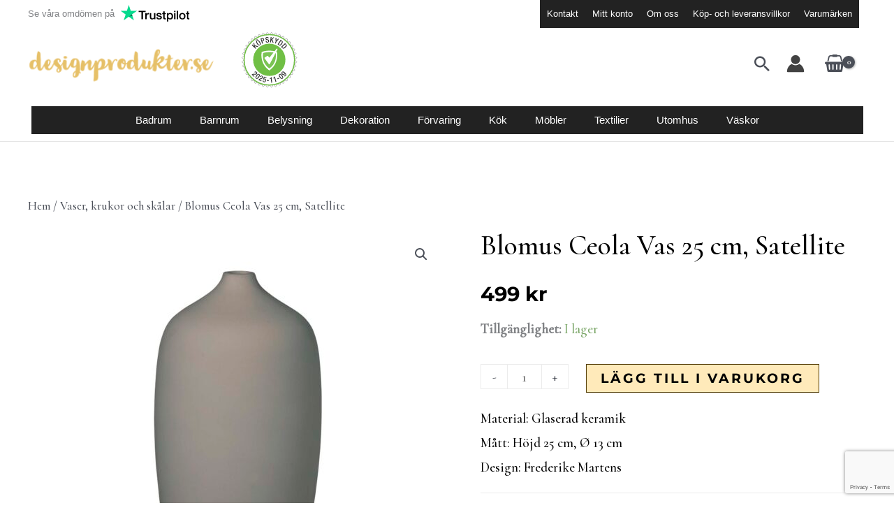

--- FILE ---
content_type: text/html; charset=UTF-8
request_url: https://www.designprodukter.se/produkt/blomus-ceola-vas-25-cm-satellite/
body_size: 64418
content:
<!DOCTYPE html><html lang="sv-SE" prefix="og: https://ogp.me/ns#"><head><meta charset="UTF-8"><meta name="viewport" content="width=device-width, initial-scale=1"><link rel="profile" href="https://gmpg.org/xfn/11"><style>img:is([sizes="auto" i], [sizes^="auto," i]) { contain-intrinsic-size: 3000px 1500px }</style><title>Blomus Ceola Vas 25 cm, Satellite - Designprodukter</title><meta name="description" content="Material: Glaserad keramik Mått: Höjd 25 cm, Ø 13 cm Design: Frederike Martens"/><meta name="robots" content="follow, index, max-snippet:-1, max-video-preview:-1, max-image-preview:large"/><link rel="canonical" href="https://www.designprodukter.se/produkt/blomus-ceola-vas-25-cm-satellite/" /><meta property="og:locale" content="sv_SE" /><meta property="og:type" content="product" /><meta property="og:title" content="Blomus Ceola Vas 25 cm, Satellite - Designprodukter" /><meta property="og:description" content="Material: Glaserad keramik Mått: Höjd 25 cm, Ø 13 cm Design: Frederike Martens" /><meta property="og:url" content="https://www.designprodukter.se/produkt/blomus-ceola-vas-25-cm-satellite/" /><meta property="og:site_name" content="designprodukter.se" /><meta property="og:updated_time" content="2025-10-27T08:28:49+00:00" /><meta property="og:image" content="https://www.designprodukter.se/wp-content/uploads/2022/08/66243_CEOLA.jpg" /><meta property="og:image:secure_url" content="https://www.designprodukter.se/wp-content/uploads/2022/08/66243_CEOLA.jpg" /><meta property="og:image:width" content="2000" /><meta property="og:image:height" content="2000" /><meta property="og:image:alt" content="Blomus Ceola Vas 25 cm, Satellite" /><meta property="og:image:type" content="image/jpeg" /><meta property="product:price:amount" content="499" /><meta property="product:price:currency" content="SEK" /><meta property="product:availability" content="instock" /><meta name="twitter:card" content="summary_large_image" /><meta name="twitter:title" content="Blomus Ceola Vas 25 cm, Satellite - Designprodukter" /><meta name="twitter:description" content="Material: Glaserad keramik Mått: Höjd 25 cm, Ø 13 cm Design: Frederike Martens" /><meta name="twitter:image" content="https://www.designprodukter.se/wp-content/uploads/2022/08/66243_CEOLA.jpg" /><meta name="twitter:label1" content="Pris" /><meta name="twitter:data1" content="499&nbsp;&#107;&#114;" /><meta name="twitter:label2" content="Tillgänglighet" /><meta name="twitter:data2" content="I lager" /> <script type="application/ld+json" class="rank-math-schema">{"@context":"https://schema.org","@graph":[{"@type":"Organization","@id":"https://www.designprodukter.se/#organization","name":"designprodukter","url":"https://www.designprodukter.se","sameAs":["https://www.facebook.com/designprodukter/"],"logo":{"@type":"ImageObject","@id":"https://www.designprodukter.se/#logo","url":"https://www.designprodukter.se/wp-content/uploads/2023/02/My-project-1.png","contentUrl":"https://www.designprodukter.se/wp-content/uploads/2023/02/My-project-1.png","caption":"designprodukter.se","inLanguage":"sv-SE","width":"250","height":"60"}},{"@type":"WebSite","@id":"https://www.designprodukter.se/#website","url":"https://www.designprodukter.se","name":"designprodukter.se","publisher":{"@id":"https://www.designprodukter.se/#organization"},"inLanguage":"sv-SE"},{"@type":"ImageObject","@id":"https://www.designprodukter.se/wp-content/uploads/2022/08/66243_CEOLA.jpg","url":"https://www.designprodukter.se/wp-content/uploads/2022/08/66243_CEOLA.jpg","width":"2000","height":"2000","inLanguage":"sv-SE"},{"@type":"BreadcrumbList","@id":"https://www.designprodukter.se/produkt/blomus-ceola-vas-25-cm-satellite/#breadcrumb","itemListElement":[{"@type":"ListItem","position":"1","item":{"@id":"https://www.designprodukter.se","name":"Hem"}},{"@type":"ListItem","position":"2","item":{"@id":"https://www.designprodukter.se/produkt/blomus-ceola-vas-25-cm-satellite/","name":"Blomus Ceola Vas 25 cm, Satellite"}}]},{"@type":"ItemPage","@id":"https://www.designprodukter.se/produkt/blomus-ceola-vas-25-cm-satellite/#webpage","url":"https://www.designprodukter.se/produkt/blomus-ceola-vas-25-cm-satellite/","name":"Blomus Ceola Vas 25 cm, Satellite - Designprodukter","datePublished":"2022-08-12T21:39:34+00:00","dateModified":"2025-10-27T08:28:49+00:00","isPartOf":{"@id":"https://www.designprodukter.se/#website"},"primaryImageOfPage":{"@id":"https://www.designprodukter.se/wp-content/uploads/2022/08/66243_CEOLA.jpg"},"inLanguage":"sv-SE","breadcrumb":{"@id":"https://www.designprodukter.se/produkt/blomus-ceola-vas-25-cm-satellite/#breadcrumb"}},{"@type":"Product","name":"Blomus Ceola Vas 25 cm, Satellite - Designprodukter","description":"Material: Glaserad keramik M\u00e5tt: H\u00f6jd 25 cm, \u00d8 13 cm Design: Frederike Martens","sku":"66243","category":"Vaser, krukor och sk\u00e5lar","mainEntityOfPage":{"@id":"https://www.designprodukter.se/produkt/blomus-ceola-vas-25-cm-satellite/#webpage"},"image":[{"@type":"ImageObject","url":"https://www.designprodukter.se/wp-content/uploads/2022/08/66243_CEOLA.jpg","height":"2000","width":"2000"},{"@type":"ImageObject","url":"https://www.designprodukter.se/wp-content/uploads/2022/08/blomus_CEOLA.jpg","height":"1436","width":"1333"}],"offers":{"@type":"Offer","price":"499.00","priceCurrency":"SEK","priceValidUntil":"2026-12-31","availability":"https://schema.org/InStock","itemCondition":"NewCondition","url":"https://www.designprodukter.se/produkt/blomus-ceola-vas-25-cm-satellite/","seller":{"@type":"Organization","@id":"https://www.designprodukter.se/","name":"designprodukter.se","url":"https://www.designprodukter.se","logo":"https://www.designprodukter.se/wp-content/uploads/2023/02/My-project-1.png"},"priceSpecification":{"price":"499","priceCurrency":"SEK","valueAddedTaxIncluded":"true"}},"@id":"https://www.designprodukter.se/produkt/blomus-ceola-vas-25-cm-satellite/#richSnippet"}]}</script> <link rel='dns-prefetch' href='//fonts.googleapis.com' /><link rel="alternate" type="application/rss+xml" title="Designprodukter &raquo; Webbflöde" href="https://www.designprodukter.se/feed/" /><link rel="alternate" type="application/rss+xml" title="Designprodukter &raquo; Kommentarsflöde" href="https://www.designprodukter.se/comments/feed/" /><link rel="alternate" type="application/rss+xml" title="Designprodukter &raquo; Kommentarsflöde för Blomus Ceola Vas 25 cm, Satellite" href="https://www.designprodukter.se/produkt/blomus-ceola-vas-25-cm-satellite/feed/" />  <script src="//www.googletagmanager.com/gtag/js?id=G-HNFQ6X26EX"  data-cfasync="false" data-wpfc-render="false" async></script> <script data-cfasync="false" data-wpfc-render="false">var mi_version = '9.9.0';
				var mi_track_user = true;
				var mi_no_track_reason = '';
								var MonsterInsightsDefaultLocations = {"page_location":"https:\/\/www.designprodukter.se\/produkt\/blomus-ceola-vas-25-cm-satellite\/"};
								if ( typeof MonsterInsightsPrivacyGuardFilter === 'function' ) {
					var MonsterInsightsLocations = (typeof MonsterInsightsExcludeQuery === 'object') ? MonsterInsightsPrivacyGuardFilter( MonsterInsightsExcludeQuery ) : MonsterInsightsPrivacyGuardFilter( MonsterInsightsDefaultLocations );
				} else {
					var MonsterInsightsLocations = (typeof MonsterInsightsExcludeQuery === 'object') ? MonsterInsightsExcludeQuery : MonsterInsightsDefaultLocations;
				}

								var disableStrs = [
										'ga-disable-G-HNFQ6X26EX',
									];

				/* Function to detect opted out users */
				function __gtagTrackerIsOptedOut() {
					for (var index = 0; index < disableStrs.length; index++) {
						if (document.cookie.indexOf(disableStrs[index] + '=true') > -1) {
							return true;
						}
					}

					return false;
				}

				/* Disable tracking if the opt-out cookie exists. */
				if (__gtagTrackerIsOptedOut()) {
					for (var index = 0; index < disableStrs.length; index++) {
						window[disableStrs[index]] = true;
					}
				}

				/* Opt-out function */
				function __gtagTrackerOptout() {
					for (var index = 0; index < disableStrs.length; index++) {
						document.cookie = disableStrs[index] + '=true; expires=Thu, 31 Dec 2099 23:59:59 UTC; path=/';
						window[disableStrs[index]] = true;
					}
				}

				if ('undefined' === typeof gaOptout) {
					function gaOptout() {
						__gtagTrackerOptout();
					}
				}
								window.dataLayer = window.dataLayer || [];

				window.MonsterInsightsDualTracker = {
					helpers: {},
					trackers: {},
				};
				if (mi_track_user) {
					function __gtagDataLayer() {
						dataLayer.push(arguments);
					}

					function __gtagTracker(type, name, parameters) {
						if (!parameters) {
							parameters = {};
						}

						if (parameters.send_to) {
							__gtagDataLayer.apply(null, arguments);
							return;
						}

						if (type === 'event') {
														parameters.send_to = monsterinsights_frontend.v4_id;
							var hookName = name;
							if (typeof parameters['event_category'] !== 'undefined') {
								hookName = parameters['event_category'] + ':' + name;
							}

							if (typeof MonsterInsightsDualTracker.trackers[hookName] !== 'undefined') {
								MonsterInsightsDualTracker.trackers[hookName](parameters);
							} else {
								__gtagDataLayer('event', name, parameters);
							}
							
						} else {
							__gtagDataLayer.apply(null, arguments);
						}
					}

					__gtagTracker('js', new Date());
					__gtagTracker('set', {
						'developer_id.dZGIzZG': true,
											});
					if ( MonsterInsightsLocations.page_location ) {
						__gtagTracker('set', MonsterInsightsLocations);
					}
										__gtagTracker('config', 'G-HNFQ6X26EX', {"forceSSL":"true","link_attribution":"true"} );
										window.gtag = __gtagTracker;										(function () {
						/* https://developers.google.com/analytics/devguides/collection/analyticsjs/ */
						/* ga and __gaTracker compatibility shim. */
						var noopfn = function () {
							return null;
						};
						var newtracker = function () {
							return new Tracker();
						};
						var Tracker = function () {
							return null;
						};
						var p = Tracker.prototype;
						p.get = noopfn;
						p.set = noopfn;
						p.send = function () {
							var args = Array.prototype.slice.call(arguments);
							args.unshift('send');
							__gaTracker.apply(null, args);
						};
						var __gaTracker = function () {
							var len = arguments.length;
							if (len === 0) {
								return;
							}
							var f = arguments[len - 1];
							if (typeof f !== 'object' || f === null || typeof f.hitCallback !== 'function') {
								if ('send' === arguments[0]) {
									var hitConverted, hitObject = false, action;
									if ('event' === arguments[1]) {
										if ('undefined' !== typeof arguments[3]) {
											hitObject = {
												'eventAction': arguments[3],
												'eventCategory': arguments[2],
												'eventLabel': arguments[4],
												'value': arguments[5] ? arguments[5] : 1,
											}
										}
									}
									if ('pageview' === arguments[1]) {
										if ('undefined' !== typeof arguments[2]) {
											hitObject = {
												'eventAction': 'page_view',
												'page_path': arguments[2],
											}
										}
									}
									if (typeof arguments[2] === 'object') {
										hitObject = arguments[2];
									}
									if (typeof arguments[5] === 'object') {
										Object.assign(hitObject, arguments[5]);
									}
									if ('undefined' !== typeof arguments[1].hitType) {
										hitObject = arguments[1];
										if ('pageview' === hitObject.hitType) {
											hitObject.eventAction = 'page_view';
										}
									}
									if (hitObject) {
										action = 'timing' === arguments[1].hitType ? 'timing_complete' : hitObject.eventAction;
										hitConverted = mapArgs(hitObject);
										__gtagTracker('event', action, hitConverted);
									}
								}
								return;
							}

							function mapArgs(args) {
								var arg, hit = {};
								var gaMap = {
									'eventCategory': 'event_category',
									'eventAction': 'event_action',
									'eventLabel': 'event_label',
									'eventValue': 'event_value',
									'nonInteraction': 'non_interaction',
									'timingCategory': 'event_category',
									'timingVar': 'name',
									'timingValue': 'value',
									'timingLabel': 'event_label',
									'page': 'page_path',
									'location': 'page_location',
									'title': 'page_title',
									'referrer' : 'page_referrer',
								};
								for (arg in args) {
																		if (!(!args.hasOwnProperty(arg) || !gaMap.hasOwnProperty(arg))) {
										hit[gaMap[arg]] = args[arg];
									} else {
										hit[arg] = args[arg];
									}
								}
								return hit;
							}

							try {
								f.hitCallback();
							} catch (ex) {
							}
						};
						__gaTracker.create = newtracker;
						__gaTracker.getByName = newtracker;
						__gaTracker.getAll = function () {
							return [];
						};
						__gaTracker.remove = noopfn;
						__gaTracker.loaded = true;
						window['__gaTracker'] = __gaTracker;
					})();
									} else {
										console.log("");
					(function () {
						function __gtagTracker() {
							return null;
						}

						window['__gtagTracker'] = __gtagTracker;
						window['gtag'] = __gtagTracker;
					})();
									}</script>  <script defer src="[data-uri]"></script> <link rel='stylesheet' id='astra-theme-css-css' href='https://www.designprodukter.se/wp-content/themes/astra/assets/css/minified/frontend.min.css?ver=4.11.14' media='all' /><style id='astra-theme-css-inline-css'>.ast-no-sidebar .entry-content .alignfull {margin-left: calc( -50vw + 50%);margin-right: calc( -50vw + 50%);max-width: 100vw;width: 100vw;}.ast-no-sidebar .entry-content .alignwide {margin-left: calc(-41vw + 50%);margin-right: calc(-41vw + 50%);max-width: unset;width: unset;}.ast-no-sidebar .entry-content .alignfull .alignfull,.ast-no-sidebar .entry-content .alignfull .alignwide,.ast-no-sidebar .entry-content .alignwide .alignfull,.ast-no-sidebar .entry-content .alignwide .alignwide,.ast-no-sidebar .entry-content .wp-block-column .alignfull,.ast-no-sidebar .entry-content .wp-block-column .alignwide{width: 100%;margin-left: auto;margin-right: auto;}.wp-block-gallery,.blocks-gallery-grid {margin: 0;}.wp-block-separator {max-width: 100px;}.wp-block-separator.is-style-wide,.wp-block-separator.is-style-dots {max-width: none;}.entry-content .has-2-columns .wp-block-column:first-child {padding-right: 10px;}.entry-content .has-2-columns .wp-block-column:last-child {padding-left: 10px;}@media (max-width: 782px) {.entry-content .wp-block-columns .wp-block-column {flex-basis: 100%;}.entry-content .has-2-columns .wp-block-column:first-child {padding-right: 0;}.entry-content .has-2-columns .wp-block-column:last-child {padding-left: 0;}}body .entry-content .wp-block-latest-posts {margin-left: 0;}body .entry-content .wp-block-latest-posts li {list-style: none;}.ast-no-sidebar .ast-container .entry-content .wp-block-latest-posts {margin-left: 0;}.ast-header-break-point .entry-content .alignwide {margin-left: auto;margin-right: auto;}.entry-content .blocks-gallery-item img {margin-bottom: auto;}.wp-block-pullquote {border-top: 4px solid #555d66;border-bottom: 4px solid #555d66;color: #40464d;}:root{--ast-post-nav-space:0;--ast-container-default-xlg-padding:6.67em;--ast-container-default-lg-padding:5.67em;--ast-container-default-slg-padding:4.34em;--ast-container-default-md-padding:3.34em;--ast-container-default-sm-padding:6.67em;--ast-container-default-xs-padding:2.4em;--ast-container-default-xxs-padding:1.4em;--ast-code-block-background:#EEEEEE;--ast-comment-inputs-background:#FAFAFA;--ast-normal-container-width:1200px;--ast-narrow-container-width:750px;--ast-blog-title-font-weight:normal;--ast-blog-meta-weight:inherit;--ast-global-color-primary:var(--ast-global-color-5);--ast-global-color-secondary:var(--ast-global-color-4);--ast-global-color-alternate-background:var(--ast-global-color-7);--ast-global-color-subtle-background:var(--ast-global-color-6);--ast-bg-style-guide:#F8FAFC;--ast-shadow-style-guide:0px 0px 4px 0 #00000057;--ast-global-dark-bg-style:#fff;--ast-global-dark-lfs:#fbfbfb;--ast-widget-bg-color:#fafafa;--ast-wc-container-head-bg-color:#fbfbfb;--ast-title-layout-bg:#eeeeee;--ast-search-border-color:#e7e7e7;--ast-lifter-hover-bg:#e6e6e6;--ast-gallery-block-color:#000;--srfm-color-input-label:var(--ast-global-color-2);}html{font-size:118.75%;}a,.page-title{color:#eaa401;}a:hover,a:focus{color:rgba(0,0,0,0.65);}body,button,input,select,textarea,.ast-button,.ast-custom-button{font-family:'Cormorant',serif;font-weight:500;font-size:19px;font-size:1rem;}blockquote{color:var(--ast-global-color-8);}h1,h2,h3,h4,h5,h6,.entry-content :where(h1,h2,h3,h4,h5,h6),.site-title,.site-title a{font-family:'Montserrat',sans-serif;font-weight:500;text-transform:uppercase;}.ast-site-identity .site-title a{color:#e0e0e0;}.site-title{font-size:30px;font-size:1.5789473684211rem;display:none;}header .custom-logo-link img{max-width:267px;width:267px;}.astra-logo-svg{width:267px;}.site-header .site-description{font-size:15px;font-size:0.78947368421053rem;display:block;}.entry-title{font-size:40px;font-size:2.1052631578947rem;}.archive .ast-article-post .ast-article-inner,.blog .ast-article-post .ast-article-inner,.archive .ast-article-post .ast-article-inner:hover,.blog .ast-article-post .ast-article-inner:hover{overflow:hidden;}h1,.entry-content :where(h1){font-size:90px;font-size:4.7368421052632rem;font-family:'Montserrat',sans-serif;line-height:1.4em;text-transform:uppercase;}h2,.entry-content :where(h2){font-size:40px;font-size:2.1052631578947rem;font-family:'Montserrat',sans-serif;line-height:1.3em;text-transform:uppercase;}h3,.entry-content :where(h3){font-size:30px;font-size:1.5789473684211rem;font-weight:400;font-family:'Allura',handwriting;line-height:1.3em;text-transform:uppercase;}h4,.entry-content :where(h4){font-size:20px;font-size:1.0526315789474rem;line-height:1.2em;font-family:'Montserrat',sans-serif;text-transform:uppercase;}h5,.entry-content :where(h5){font-size:17px;font-size:0.89473684210526rem;line-height:1.2em;font-family:'Montserrat',sans-serif;text-transform:uppercase;}h6,.entry-content :where(h6){font-size:14px;font-size:0.73684210526316rem;line-height:1.25em;font-family:'Montserrat',sans-serif;text-transform:uppercase;}::selection{background-color:var(--ast-global-color-8);color:#ffffff;}body,h1,h2,h3,h4,h5,h6,.entry-title a,.entry-content :where(h1,h2,h3,h4,h5,h6){color:var(--ast-global-color-8);}.tagcloud a:hover,.tagcloud a:focus,.tagcloud a.current-item{color:#000000;border-color:#eaa401;background-color:#eaa401;}input:focus,input[type="text"]:focus,input[type="email"]:focus,input[type="url"]:focus,input[type="password"]:focus,input[type="reset"]:focus,input[type="search"]:focus,textarea:focus{border-color:#eaa401;}input[type="radio"]:checked,input[type=reset],input[type="checkbox"]:checked,input[type="checkbox"]:hover:checked,input[type="checkbox"]:focus:checked,input[type=range]::-webkit-slider-thumb{border-color:#eaa401;background-color:#eaa401;box-shadow:none;}.site-footer a:hover + .post-count,.site-footer a:focus + .post-count{background:#eaa401;border-color:#eaa401;}.single .nav-links .nav-previous,.single .nav-links .nav-next{color:#eaa401;}.entry-meta,.entry-meta *{line-height:1.45;color:#eaa401;}.entry-meta a:not(.ast-button):hover,.entry-meta a:not(.ast-button):hover *,.entry-meta a:not(.ast-button):focus,.entry-meta a:not(.ast-button):focus *,.page-links > .page-link,.page-links .page-link:hover,.post-navigation a:hover{color:rgba(0,0,0,0.65);}#cat option,.secondary .calendar_wrap thead a,.secondary .calendar_wrap thead a:visited{color:#eaa401;}.secondary .calendar_wrap #today,.ast-progress-val span{background:#eaa401;}.secondary a:hover + .post-count,.secondary a:focus + .post-count{background:#eaa401;border-color:#eaa401;}.calendar_wrap #today > a{color:#000000;}.page-links .page-link,.single .post-navigation a{color:#eaa401;}.ast-header-break-point .main-header-bar .ast-button-wrap .menu-toggle{border-radius:0px;}.ast-search-menu-icon .search-form button.search-submit{padding:0 4px;}.ast-search-menu-icon form.search-form{padding-right:0;}.ast-search-menu-icon.slide-search input.search-field{width:0;}.ast-header-search .ast-search-menu-icon.ast-dropdown-active .search-form,.ast-header-search .ast-search-menu-icon.ast-dropdown-active .search-field:focus{transition:all 0.2s;}.search-form input.search-field:focus{outline:none;}.widget-title,.widget .wp-block-heading{font-size:27px;font-size:1.4210526315789rem;color:var(--ast-global-color-8);}.single .ast-author-details .author-title{color:rgba(0,0,0,0.65);}.ast-search-menu-icon.slide-search a:focus-visible:focus-visible,.astra-search-icon:focus-visible,#close:focus-visible,a:focus-visible,.ast-menu-toggle:focus-visible,.site .skip-link:focus-visible,.wp-block-loginout input:focus-visible,.wp-block-search.wp-block-search__button-inside .wp-block-search__inside-wrapper,.ast-header-navigation-arrow:focus-visible,.woocommerce .wc-proceed-to-checkout > .checkout-button:focus-visible,.woocommerce .woocommerce-MyAccount-navigation ul li a:focus-visible,.ast-orders-table__row .ast-orders-table__cell:focus-visible,.woocommerce .woocommerce-order-details .order-again > .button:focus-visible,.woocommerce .woocommerce-message a.button.wc-forward:focus-visible,.woocommerce #minus_qty:focus-visible,.woocommerce #plus_qty:focus-visible,a#ast-apply-coupon:focus-visible,.woocommerce .woocommerce-info a:focus-visible,.woocommerce .astra-shop-summary-wrap a:focus-visible,.woocommerce a.wc-forward:focus-visible,#ast-apply-coupon:focus-visible,.woocommerce-js .woocommerce-mini-cart-item a.remove:focus-visible,#close:focus-visible,.button.search-submit:focus-visible,#search_submit:focus,.normal-search:focus-visible,.ast-header-account-wrap:focus-visible,.woocommerce .ast-on-card-button.ast-quick-view-trigger:focus,.astra-cart-drawer-close:focus,.ast-single-variation:focus,.ast-woocommerce-product-gallery__image:focus,.ast-button:focus,.woocommerce-product-gallery--with-images [data-controls="prev"]:focus-visible,.woocommerce-product-gallery--with-images [data-controls="next"]:focus-visible{outline-style:dotted;outline-color:inherit;outline-width:thin;}input:focus,input[type="text"]:focus,input[type="email"]:focus,input[type="url"]:focus,input[type="password"]:focus,input[type="reset"]:focus,input[type="search"]:focus,input[type="number"]:focus,textarea:focus,.wp-block-search__input:focus,[data-section="section-header-mobile-trigger"] .ast-button-wrap .ast-mobile-menu-trigger-minimal:focus,.ast-mobile-popup-drawer.active .menu-toggle-close:focus,.woocommerce-ordering select.orderby:focus,#ast-scroll-top:focus,#coupon_code:focus,.woocommerce-page #comment:focus,.woocommerce #reviews #respond input#submit:focus,.woocommerce a.add_to_cart_button:focus,.woocommerce .button.single_add_to_cart_button:focus,.woocommerce .woocommerce-cart-form button:focus,.woocommerce .woocommerce-cart-form__cart-item .quantity .qty:focus,.woocommerce .woocommerce-billing-fields .woocommerce-billing-fields__field-wrapper .woocommerce-input-wrapper > .input-text:focus,.woocommerce #order_comments:focus,.woocommerce #place_order:focus,.woocommerce .woocommerce-address-fields .woocommerce-address-fields__field-wrapper .woocommerce-input-wrapper > .input-text:focus,.woocommerce .woocommerce-MyAccount-content form button:focus,.woocommerce .woocommerce-MyAccount-content .woocommerce-EditAccountForm .woocommerce-form-row .woocommerce-Input.input-text:focus,.woocommerce .ast-woocommerce-container .woocommerce-pagination ul.page-numbers li a:focus,body #content .woocommerce form .form-row .select2-container--default .select2-selection--single:focus,#ast-coupon-code:focus,.woocommerce.woocommerce-js .quantity input[type=number]:focus,.woocommerce-js .woocommerce-mini-cart-item .quantity input[type=number]:focus,.woocommerce p#ast-coupon-trigger:focus{border-style:dotted;border-color:inherit;border-width:thin;}input{outline:none;}.woocommerce-js input[type=text]:focus,.woocommerce-js input[type=email]:focus,.woocommerce-js textarea:focus,input[type=number]:focus,.comments-area textarea#comment:focus,.comments-area textarea#comment:active,.comments-area .ast-comment-formwrap input[type="text"]:focus,.comments-area .ast-comment-formwrap input[type="text"]:active{outline-style:unset;outline-color:inherit;outline-width:thin;}.ast-logo-title-inline .site-logo-img{padding-right:1em;}.site-logo-img img{ transition:all 0.2s linear;}body .ast-oembed-container *{position:absolute;top:0;width:100%;height:100%;left:0;}body .wp-block-embed-pocket-casts .ast-oembed-container *{position:unset;}.ast-single-post-featured-section + article {margin-top: 2em;}.site-content .ast-single-post-featured-section img {width: 100%;overflow: hidden;object-fit: cover;}.site > .ast-single-related-posts-container {margin-top: 0;}@media (min-width: 922px) {.ast-desktop .ast-container--narrow {max-width: var(--ast-narrow-container-width);margin: 0 auto;}}@media (max-width:921.9px){#ast-desktop-header{display:none;}}@media (min-width:922px){#ast-mobile-header{display:none;}}.ast-site-header-cart .cart-container,.ast-edd-site-header-cart .ast-edd-cart-container {transition: all 0.2s linear;}.ast-site-header-cart .ast-woo-header-cart-info-wrap,.ast-edd-site-header-cart .ast-edd-header-cart-info-wrap {padding: 0 6px 0 2px;font-weight: 600;line-height: 2.7;display: inline-block;}.ast-site-header-cart i.astra-icon {font-size: 20px;font-size: 1.3em;font-style: normal;font-weight: normal;position: relative;padding: 0 2px;}.ast-site-header-cart i.astra-icon.no-cart-total:after,.ast-header-break-point.ast-header-custom-item-outside .ast-edd-header-cart-info-wrap,.ast-header-break-point.ast-header-custom-item-outside .ast-woo-header-cart-info-wrap {display: none;}.ast-site-header-cart.ast-menu-cart-fill i.astra-icon,.ast-edd-site-header-cart.ast-edd-menu-cart-fill span.astra-icon {font-size: 1.1em;}.astra-cart-drawer {position: fixed;display: block;visibility: hidden;overflow: auto;-webkit-overflow-scrolling: touch;z-index: 10000;background-color: var(--ast-global-color-primary,var(--ast-global-color-5));transform: translate3d(0,0,0);opacity: 0;will-change: transform;transition: 0.25s ease;}.woocommerce-mini-cart {position: relative;}.woocommerce-mini-cart::before {content: "";transition: .3s;}.woocommerce-mini-cart.ajax-mini-cart-qty-loading::before {position: absolute;top: 0;left: 0;right: 0;width: 100%;height: 100%;z-index: 5;background-color: var(--ast-global-color-primary,var(--ast-global-color-5));opacity: .5;}.astra-cart-drawer {width: 460px;height: 100%;left: 100%;top: 0px;opacity: 1;transform: translate3d(0%,0,0);}.astra-cart-drawer .astra-cart-drawer-header {position: absolute;width: 100%;text-align: left;text-transform: inherit;font-weight: 500;border-bottom: 1px solid var(--ast-border-color);padding: 1.34em;line-height: 1;z-index: 1;max-height: 3.5em;}.astra-cart-drawer .astra-cart-drawer-header .astra-cart-drawer-title {color: var(--ast-global-color-2);}.astra-cart-drawer .astra-cart-drawer-close .ast-close-svg {width: 22px;height: 22px;}.astra-cart-drawer .astra-cart-drawer-content,.astra-cart-drawer .astra-cart-drawer-content .widget_shopping_cart,.astra-cart-drawer .astra-cart-drawer-content .widget_shopping_cart_content {height: 100%;}.astra-cart-drawer .astra-cart-drawer-content {padding-top: 3.5em;}.astra-cart-drawer .ast-mini-cart-price-wrap .multiply-symbol{padding: 0 0.5em;}.astra-cart-drawer .astra-cart-drawer-content .woocommerce-mini-cart-item .ast-mini-cart-price-wrap {float: right;margin-top: 0.5em;max-width: 50%;}.astra-cart-drawer .astra-cart-drawer-content .woocommerce-mini-cart-item .variation {margin-top: 0.5em;margin-bottom: 0.5em;}.astra-cart-drawer .astra-cart-drawer-content .woocommerce-mini-cart-item .variation dt {font-weight: 500;}.astra-cart-drawer .astra-cart-drawer-content .widget_shopping_cart_content {display: flex;flex-direction: column;overflow: hidden;}.astra-cart-drawer .astra-cart-drawer-content .widget_shopping_cart_content ul li {min-height: 60px;}.woocommerce-js .astra-cart-drawer .astra-cart-drawer-content .woocommerce-mini-cart__total {display: flex;justify-content: space-between;padding: 0.7em 1.34em;margin-bottom: 0;}.woocommerce-js .astra-cart-drawer .astra-cart-drawer-content .woocommerce-mini-cart__total strong,.woocommerce-js .astra-cart-drawer .astra-cart-drawer-content .woocommerce-mini-cart__total .amount {width: 50%;}.astra-cart-drawer .astra-cart-drawer-content .woocommerce-mini-cart {padding: 1.3em;flex: 1;overflow: auto;}.astra-cart-drawer .astra-cart-drawer-content .woocommerce-mini-cart a.remove {width: 20px;height: 20px;line-height: 16px;}.astra-cart-drawer .astra-cart-drawer-content .woocommerce-mini-cart__total {padding: 1em 1.5em;margin: 0;text-align: center;}.astra-cart-drawer .astra-cart-drawer-content .woocommerce-mini-cart__buttons {padding: 1.34em;text-align: center;margin-bottom: 0;}.astra-cart-drawer .astra-cart-drawer-content .woocommerce-mini-cart__buttons .button.checkout {margin-right: 0;}.astra-cart-drawer .astra-cart-drawer-content .woocommerce-mini-cart__buttons a{width: 100%;}.woocommerce-js .astra-cart-drawer .astra-cart-drawer-content .woocommerce-mini-cart__buttons a:nth-last-child(1) {margin-bottom: 0;}.astra-cart-drawer .astra-cart-drawer-content .edd-cart-item {padding: .5em 2.6em .5em 1.5em;}.astra-cart-drawer .astra-cart-drawer-content .edd-cart-item .edd-remove-from-cart::after {width: 20px;height: 20px;line-height: 16px;}.astra-cart-drawer .astra-cart-drawer-content .edd-cart-number-of-items {padding: 1em 1.5em 1em 1.5em;margin-bottom: 0;text-align: center;}.astra-cart-drawer .astra-cart-drawer-content .edd_total {padding: .5em 1.5em;margin: 0;text-align: center;}.astra-cart-drawer .astra-cart-drawer-content .cart_item.edd_checkout {padding: 1em 1.5em 0;text-align: center;margin-top: 0;}.astra-cart-drawer .widget_shopping_cart_content > .woocommerce-mini-cart__empty-message {display: none;}.astra-cart-drawer .woocommerce-mini-cart__empty-message,.astra-cart-drawer .cart_item.empty {text-align: center;margin-top: 10px;}body.admin-bar .astra-cart-drawer {padding-top: 32px;}@media (max-width: 782px) {body.admin-bar .astra-cart-drawer {padding-top: 46px;}}.ast-mobile-cart-active body.ast-hfb-header {overflow: hidden;}.ast-mobile-cart-active .astra-mobile-cart-overlay {opacity: 1;cursor: pointer;visibility: visible;z-index: 999;}.ast-mini-cart-empty-wrap {display: flex;flex-wrap: wrap;height: 100%;align-items: flex-end;}.ast-mini-cart-empty-wrap > * {width: 100%;}.astra-cart-drawer-content .ast-mini-cart-empty {height: 100%;display: flex;flex-direction: column;justify-content: space-between;text-align: center;}.astra-cart-drawer-content .ast-mini-cart-empty .ast-mini-cart-message {display: flex;align-items: center;justify-content: center;height: 100%;padding: 1.34em;}@media (min-width: 546px) {.astra-cart-drawer .astra-cart-drawer-content.ast-large-view .woocommerce-mini-cart__buttons {display: flex;}.woocommerce-js .astra-cart-drawer .astra-cart-drawer-content.ast-large-view .woocommerce-mini-cart__buttons a,.woocommerce-js .astra-cart-drawer .astra-cart-drawer-content.ast-large-view .woocommerce-mini-cart__buttons a.checkout {margin-top: 0;margin-bottom: 0;}}.ast-site-header-cart .cart-container:focus-visible {display: inline-block;}.ast-site-header-cart i.astra-icon:after {content: attr(data-cart-total);position: absolute;font-family: 'Cormorant',serif;font-style: normal;top: -10px;right: -12px;font-weight: bold;box-shadow: 1px 1px 3px 0px rgba(0,0,0,0.3);font-size: 11px;padding-left: 0px;padding-right: 1px;line-height: 17px;letter-spacing: -.5px;height: 18px;min-width: 18px;border-radius: 99px;text-align: center;z-index: 3;}li.woocommerce-custom-menu-item .ast-site-header-cart i.astra-icon:after,li.edd-custom-menu-item .ast-edd-site-header-cart span.astra-icon:after {padding-left: 2px;}.astra-cart-drawer .astra-cart-drawer-close {position: absolute;top: 0.5em;right: 0;border: none;margin: 0;padding: .6em 1em .4em;color: var(--ast-global-color-2);background-color: transparent;}.astra-mobile-cart-overlay {background-color: rgba(0,0,0,0.4);position: fixed;top: 0;right: 0;bottom: 0;left: 0;visibility: hidden;opacity: 0;transition: opacity 0.2s ease-in-out;}.astra-cart-drawer .astra-cart-drawer-content .edd-cart-item .edd-remove-from-cart {right: 1.2em;}.ast-header-break-point.ast-woocommerce-cart-menu.ast-hfb-header .ast-cart-menu-wrap,.ast-header-break-point.ast-hfb-header .ast-cart-menu-wrap,.ast-header-break-point .ast-edd-site-header-cart-wrap .ast-edd-cart-menu-wrap {width: auto;height: 2em;font-size: 1.4em;line-height: 2;vertical-align: middle;text-align: right;}.woocommerce-js .astra-cart-drawer .astra-cart-drawer-content .woocommerce-mini-cart__buttons .button:not(.checkout):not(.ast-continue-shopping) {margin-right: 10px;}.woocommerce-js .astra-cart-drawer .astra-cart-drawer-content .woocommerce-mini-cart__buttons .button:not(.checkout):not(.ast-continue-shopping),.ast-site-header-cart .widget_shopping_cart .buttons .button:not(.checkout),.ast-site-header-cart .ast-site-header-cart-data .ast-mini-cart-empty .woocommerce-mini-cart__buttons a.button {background-color: transparent;border-style: solid;border-width: 1px;border-color: #000000;color: #000000;}.woocommerce-js .astra-cart-drawer .astra-cart-drawer-content .woocommerce-mini-cart__buttons .button:not(.checkout):not(.ast-continue-shopping):hover,.ast-site-header-cart .widget_shopping_cart .buttons .button:not(.checkout):hover {border-color: rgba(0,0,0,0.82);color: rgba(0,0,0,0.82);}.woocommerce-js .astra-cart-drawer .astra-cart-drawer-content .woocommerce-mini-cart__buttons a.checkout {margin-left: 0;margin-top: 10px;border-style: solid;border-width: 2px;border-color: #000000;}.woocommerce-js .astra-cart-drawer .astra-cart-drawer-content .woocommerce-mini-cart__buttons a.checkout:hover {border-color: rgba(0,0,0,0.82);}.woocommerce-js .astra-cart-drawer .astra-cart-drawer-content .woocommerce-mini-cart__total strong{padding-right: .5em;text-align: left;font-weight: 500;}.woocommerce-js .astra-cart-drawer .astra-cart-drawer-content .woocommerce-mini-cart__total .amount{text-align: right;}.astra-cart-drawer.active {transform: translate3d(-100%,0,0);visibility: visible;}.ast-site-header-cart.ast-menu-cart-outline .ast-cart-menu-wrap,.ast-site-header-cart.ast-menu-cart-fill .ast-cart-menu-wrap,.ast-edd-site-header-cart.ast-edd-menu-cart-outline .ast-edd-cart-menu-wrap,.ast-edd-site-header-cart.ast-edd-menu-cart-fill .ast-edd-cart-menu-wrap {line-height: 1.8;}.ast-site-header-cart .cart-container *,.ast-edd-site-header-cart .ast-edd-cart-container * {transition: all 0s linear;}@media (max-width:921px){.astra-cart-drawer.active{width:80%;}}@media (max-width:544px){.astra-cart-drawer.active{width:100%;}}@media( max-width: 420px ) {.single .nav-links .nav-previous,.single .nav-links .nav-next {width: 100%;text-align: center;}}.wp-block-buttons.aligncenter{justify-content:center;}@media (max-width:782px){.entry-content .wp-block-columns .wp-block-column{margin-left:0px;}}.wp-block-image.aligncenter{margin-left:auto;margin-right:auto;}.wp-block-table.aligncenter{margin-left:auto;margin-right:auto;}.wp-block-buttons .wp-block-button.is-style-outline .wp-block-button__link.wp-element-button,.ast-outline-button,.wp-block-uagb-buttons-child .uagb-buttons-repeater.ast-outline-button{border-color:#000000;border-top-width:2px;border-right-width:2px;border-bottom-width:2px;border-left-width:2px;font-family:'Montserrat',sans-serif;font-weight:600;font-size:12px;font-size:0.63157894736842rem;line-height:1em;border-top-left-radius:0px;border-top-right-radius:0px;border-bottom-right-radius:0px;border-bottom-left-radius:0px;}.wp-block-button.is-style-outline .wp-block-button__link:hover,.wp-block-buttons .wp-block-button.is-style-outline .wp-block-button__link:focus,.wp-block-buttons .wp-block-button.is-style-outline > .wp-block-button__link:not(.has-text-color):hover,.wp-block-buttons .wp-block-button.wp-block-button__link.is-style-outline:not(.has-text-color):hover,.ast-outline-button:hover,.ast-outline-button:focus,.wp-block-uagb-buttons-child .uagb-buttons-repeater.ast-outline-button:hover,.wp-block-uagb-buttons-child .uagb-buttons-repeater.ast-outline-button:focus{background-color:rgba(0,0,0,0.82);}.wp-block-button .wp-block-button__link.wp-element-button.is-style-outline:not(.has-background),.wp-block-button.is-style-outline>.wp-block-button__link.wp-element-button:not(.has-background),.ast-outline-button{background-color:#000000;}.entry-content[data-ast-blocks-layout] > figure{margin-bottom:1em;}@media (max-width:921px){.ast-left-sidebar #content > .ast-container{display:flex;flex-direction:column-reverse;width:100%;}.ast-separate-container .ast-article-post,.ast-separate-container .ast-article-single{padding:1.5em 2.14em;}.ast-author-box img.avatar{margin:20px 0 0 0;}}@media (min-width:922px){.ast-separate-container.ast-right-sidebar #primary,.ast-separate-container.ast-left-sidebar #primary{border:0;}.search-no-results.ast-separate-container #primary{margin-bottom:4em;}}.elementor-widget-button .elementor-button{border-style:solid;text-decoration:none;border-top-width:0;border-right-width:0;border-left-width:0;border-bottom-width:0;}body .elementor-button.elementor-size-sm,body .elementor-button.elementor-size-xs,body .elementor-button.elementor-size-md,body .elementor-button.elementor-size-lg,body .elementor-button.elementor-size-xl,body .elementor-button{border-top-left-radius:0px;border-top-right-radius:0px;border-bottom-right-radius:0px;border-bottom-left-radius:0px;padding-top:15px;padding-right:35px;padding-bottom:15px;padding-left:35px;}.elementor-widget-button .elementor-button{border-color:#000000;background-color:#000000;}.elementor-widget-button .elementor-button:hover,.elementor-widget-button .elementor-button:focus{color:#ffffff;background-color:rgba(0,0,0,0.82);border-color:rgba(0,0,0,0.82);}.wp-block-button .wp-block-button__link ,.elementor-widget-button .elementor-button,.elementor-widget-button .elementor-button:visited{color:#ffffff;}.elementor-widget-button .elementor-button{font-family:'Montserrat',sans-serif;font-weight:600;font-size:12px;font-size:0.63157894736842rem;line-height:1em;text-transform:uppercase;letter-spacing:3px;}body .elementor-button.elementor-size-sm,body .elementor-button.elementor-size-xs,body .elementor-button.elementor-size-md,body .elementor-button.elementor-size-lg,body .elementor-button.elementor-size-xl,body .elementor-button{font-size:12px;font-size:0.63157894736842rem;}.wp-block-button .wp-block-button__link:hover,.wp-block-button .wp-block-button__link:focus{color:#ffffff;background-color:rgba(0,0,0,0.82);border-color:rgba(0,0,0,0.82);}.elementor-widget-heading h1.elementor-heading-title{line-height:1.4em;}.elementor-widget-heading h2.elementor-heading-title{line-height:1.3em;}.elementor-widget-heading h3.elementor-heading-title{line-height:1.3em;}.elementor-widget-heading h4.elementor-heading-title{line-height:1.2em;}.elementor-widget-heading h5.elementor-heading-title{line-height:1.2em;}.elementor-widget-heading h6.elementor-heading-title{line-height:1.25em;}.wp-block-button .wp-block-button__link{border-top-width:0;border-right-width:0;border-left-width:0;border-bottom-width:0;border-color:#000000;background-color:#000000;color:#ffffff;font-family:'Montserrat',sans-serif;font-weight:600;line-height:1em;text-transform:uppercase;letter-spacing:3px;font-size:12px;font-size:0.63157894736842rem;border-top-left-radius:0px;border-top-right-radius:0px;border-bottom-right-radius:0px;border-bottom-left-radius:0px;padding-top:15px;padding-right:35px;padding-bottom:15px;padding-left:35px;}.menu-toggle,button,.ast-button,.ast-custom-button,.button,input#submit,input[type="button"],input[type="submit"],input[type="reset"]{border-style:solid;border-top-width:0;border-right-width:0;border-left-width:0;border-bottom-width:0;color:#ffffff;border-color:#000000;background-color:#000000;padding-top:15px;padding-right:35px;padding-bottom:15px;padding-left:35px;font-family:'Montserrat',sans-serif;font-weight:600;font-size:12px;font-size:0.63157894736842rem;line-height:1em;text-transform:uppercase;letter-spacing:3px;border-top-left-radius:0px;border-top-right-radius:0px;border-bottom-right-radius:0px;border-bottom-left-radius:0px;}button:focus,.menu-toggle:hover,button:hover,.ast-button:hover,.ast-custom-button:hover .button:hover,.ast-custom-button:hover ,input[type=reset]:hover,input[type=reset]:focus,input#submit:hover,input#submit:focus,input[type="button"]:hover,input[type="button"]:focus,input[type="submit"]:hover,input[type="submit"]:focus{color:#ffffff;background-color:rgba(0,0,0,0.82);border-color:rgba(0,0,0,0.82);}@media (max-width:921px){.ast-mobile-header-stack .main-header-bar .ast-search-menu-icon{display:inline-block;}.ast-header-break-point.ast-header-custom-item-outside .ast-mobile-header-stack .main-header-bar .ast-search-icon{margin:0;}.ast-comment-avatar-wrap img{max-width:2.5em;}.ast-comment-meta{padding:0 1.8888em 1.3333em;}.ast-separate-container .ast-comment-list li.depth-1{padding:1.5em 2.14em;}.ast-separate-container .comment-respond{padding:2em 2.14em;}}@media (min-width:544px){.ast-container{max-width:100%;}}@media (max-width:544px){.ast-separate-container .ast-article-post,.ast-separate-container .ast-article-single,.ast-separate-container .comments-title,.ast-separate-container .ast-archive-description{padding:1.5em 1em;}.ast-separate-container #content .ast-container{padding-left:0.54em;padding-right:0.54em;}.ast-separate-container .ast-comment-list .bypostauthor{padding:.5em;}.ast-search-menu-icon.ast-dropdown-active .search-field{width:170px;}}@media (max-width:921px){.ast-header-break-point .ast-search-menu-icon.slide-search .search-form{right:0;}.ast-header-break-point .ast-mobile-header-stack .ast-search-menu-icon.slide-search .search-form{right:-1em;}} #ast-mobile-header .ast-site-header-cart-li a{pointer-events:none;}.ast-no-sidebar.ast-separate-container .entry-content .alignfull {margin-left: -6.67em;margin-right: -6.67em;width: auto;}@media (max-width: 1200px) {.ast-no-sidebar.ast-separate-container .entry-content .alignfull {margin-left: -2.4em;margin-right: -2.4em;}}@media (max-width: 768px) {.ast-no-sidebar.ast-separate-container .entry-content .alignfull {margin-left: -2.14em;margin-right: -2.14em;}}@media (max-width: 544px) {.ast-no-sidebar.ast-separate-container .entry-content .alignfull {margin-left: -1em;margin-right: -1em;}}.ast-no-sidebar.ast-separate-container .entry-content .alignwide {margin-left: -20px;margin-right: -20px;}.ast-no-sidebar.ast-separate-container .entry-content .wp-block-column .alignfull,.ast-no-sidebar.ast-separate-container .entry-content .wp-block-column .alignwide {margin-left: auto;margin-right: auto;width: 100%;}@media (max-width:921px){.widget-title{font-size:25px;font-size:1.3888888888889rem;}body,button,input,select,textarea,.ast-button,.ast-custom-button{font-size:18px;font-size:0.94736842105263rem;}#secondary,#secondary button,#secondary input,#secondary select,#secondary textarea{font-size:18px;font-size:0.94736842105263rem;}.site-title{display:block;}.site-header .site-description{display:none;}h1,.entry-content :where(h1){font-size:50px;}h2,.entry-content :where(h2){font-size:32px;}h3,.entry-content :where(h3){font-size:28px;}h4,.entry-content :where(h4){font-size:18px;font-size:0.94736842105263rem;}h5,.entry-content :where(h5){font-size:16px;font-size:0.84210526315789rem;}}@media (max-width:544px){.site-title{font-size:21px;font-size:1.1052631578947rem;display:none;}.site-header .site-description{display:none;}h1,.entry-content :where(h1){font-size:30px;}h2,.entry-content :where(h2){font-size:25px;}h3,.entry-content :where(h3){font-size:28px;}header .custom-logo-link img,.ast-header-break-point .site-branding img,.ast-header-break-point .custom-logo-link img{max-width:217px;width:217px;}.astra-logo-svg{width:217px;}.ast-header-break-point .site-logo-img .custom-mobile-logo-link img{max-width:217px;}}@media (max-width:544px){html{font-size:108.3%;}}@media (min-width:922px){.ast-container{max-width:1240px;}}@font-face {font-family: "Astra";src: url(https://www.designprodukter.se/wp-content/themes/astra/assets/fonts/astra.woff) format("woff"),url(https://www.designprodukter.se/wp-content/themes/astra/assets/fonts/astra.ttf) format("truetype"),url(https://www.designprodukter.se/wp-content/themes/astra/assets/fonts/astra.svg#astra) format("svg");font-weight: normal;font-style: normal;font-display: fallback;}@media (min-width:922px){.main-header-menu .sub-menu .menu-item.ast-left-align-sub-menu:hover > .sub-menu,.main-header-menu .sub-menu .menu-item.ast-left-align-sub-menu.focus > .sub-menu{margin-left:-0px;}}.site .comments-area{padding-bottom:3em;}.astra-icon-down_arrow::after {content: "\e900";font-family: Astra;}.astra-icon-close::after {content: "\e5cd";font-family: Astra;}.astra-icon-drag_handle::after {content: "\e25d";font-family: Astra;}.astra-icon-format_align_justify::after {content: "\e235";font-family: Astra;}.astra-icon-menu::after {content: "\e5d2";font-family: Astra;}.astra-icon-reorder::after {content: "\e8fe";font-family: Astra;}.astra-icon-search::after {content: "\e8b6";font-family: Astra;}.astra-icon-zoom_in::after {content: "\e56b";font-family: Astra;}.astra-icon-check-circle::after {content: "\e901";font-family: Astra;}.astra-icon-shopping-cart::after {content: "\f07a";font-family: Astra;}.astra-icon-shopping-bag::after {content: "\f290";font-family: Astra;}.astra-icon-shopping-basket::after {content: "\f291";font-family: Astra;}.astra-icon-circle-o::after {content: "\e903";font-family: Astra;}.astra-icon-certificate::after {content: "\e902";font-family: Astra;}blockquote {padding: 1.2em;}:root .has-ast-global-color-0-color{color:var(--ast-global-color-0);}:root .has-ast-global-color-0-background-color{background-color:var(--ast-global-color-0);}:root .wp-block-button .has-ast-global-color-0-color{color:var(--ast-global-color-0);}:root .wp-block-button .has-ast-global-color-0-background-color{background-color:var(--ast-global-color-0);}:root .has-ast-global-color-1-color{color:var(--ast-global-color-1);}:root .has-ast-global-color-1-background-color{background-color:var(--ast-global-color-1);}:root .wp-block-button .has-ast-global-color-1-color{color:var(--ast-global-color-1);}:root .wp-block-button .has-ast-global-color-1-background-color{background-color:var(--ast-global-color-1);}:root .has-ast-global-color-2-color{color:var(--ast-global-color-2);}:root .has-ast-global-color-2-background-color{background-color:var(--ast-global-color-2);}:root .wp-block-button .has-ast-global-color-2-color{color:var(--ast-global-color-2);}:root .wp-block-button .has-ast-global-color-2-background-color{background-color:var(--ast-global-color-2);}:root .has-ast-global-color-3-color{color:var(--ast-global-color-3);}:root .has-ast-global-color-3-background-color{background-color:var(--ast-global-color-3);}:root .wp-block-button .has-ast-global-color-3-color{color:var(--ast-global-color-3);}:root .wp-block-button .has-ast-global-color-3-background-color{background-color:var(--ast-global-color-3);}:root .has-ast-global-color-4-color{color:var(--ast-global-color-4);}:root .has-ast-global-color-4-background-color{background-color:var(--ast-global-color-4);}:root .wp-block-button .has-ast-global-color-4-color{color:var(--ast-global-color-4);}:root .wp-block-button .has-ast-global-color-4-background-color{background-color:var(--ast-global-color-4);}:root .has-ast-global-color-5-color{color:var(--ast-global-color-5);}:root .has-ast-global-color-5-background-color{background-color:var(--ast-global-color-5);}:root .wp-block-button .has-ast-global-color-5-color{color:var(--ast-global-color-5);}:root .wp-block-button .has-ast-global-color-5-background-color{background-color:var(--ast-global-color-5);}:root .has-ast-global-color-6-color{color:var(--ast-global-color-6);}:root .has-ast-global-color-6-background-color{background-color:var(--ast-global-color-6);}:root .wp-block-button .has-ast-global-color-6-color{color:var(--ast-global-color-6);}:root .wp-block-button .has-ast-global-color-6-background-color{background-color:var(--ast-global-color-6);}:root .has-ast-global-color-7-color{color:var(--ast-global-color-7);}:root .has-ast-global-color-7-background-color{background-color:var(--ast-global-color-7);}:root .wp-block-button .has-ast-global-color-7-color{color:var(--ast-global-color-7);}:root .wp-block-button .has-ast-global-color-7-background-color{background-color:var(--ast-global-color-7);}:root .has-ast-global-color-8-color{color:var(--ast-global-color-8);}:root .has-ast-global-color-8-background-color{background-color:var(--ast-global-color-8);}:root .wp-block-button .has-ast-global-color-8-color{color:var(--ast-global-color-8);}:root .wp-block-button .has-ast-global-color-8-background-color{background-color:var(--ast-global-color-8);}:root{--ast-global-color-0:#0170B9;--ast-global-color-1:#3a3a3a;--ast-global-color-2:#3a3a3a;--ast-global-color-3:#4B4F58;--ast-global-color-4:#F5F5F5;--ast-global-color-5:#FFFFFF;--ast-global-color-6:#E5E5E5;--ast-global-color-7:#424242;--ast-global-color-8:#000000;}:root {--ast-border-color : #ebebeb;}.ast-archive-entry-banner {-js-display: flex;display: flex;flex-direction: column;justify-content: center;text-align: center;position: relative;background: var(--ast-title-layout-bg);}.ast-archive-entry-banner[data-banner-width-type="custom"] {margin: 0 auto;width: 100%;}.ast-archive-entry-banner[data-banner-layout="layout-1"] {background: inherit;padding: 20px 0;text-align: left;}body.archive .ast-archive-description{max-width:1200px;width:100%;text-align:left;}body.archive .ast-archive-description .ast-archive-title,body.archive .ast-archive-description .ast-archive-title *{font-size:40px;font-size:2.1052631578947rem;text-transform:capitalize;}body.archive .ast-archive-description > *:not(:last-child){margin-bottom:10px;}@media (max-width:921px){body.archive .ast-archive-description{text-align:left;}}@media (max-width:544px){body.archive .ast-archive-description{text-align:left;}}.ast-breadcrumbs .trail-browse,.ast-breadcrumbs .trail-items,.ast-breadcrumbs .trail-items li{display:inline-block;margin:0;padding:0;border:none;background:inherit;text-indent:0;text-decoration:none;}.ast-breadcrumbs .trail-browse{font-size:inherit;font-style:inherit;font-weight:inherit;color:inherit;}.ast-breadcrumbs .trail-items{list-style:none;}.trail-items li::after{padding:0 0.3em;content:"\00bb";}.trail-items li:last-of-type::after{display:none;}h1,h2,h3,h4,h5,h6,.entry-content :where(h1,h2,h3,h4,h5,h6){color:#000000;}@media (max-width:921px){.ast-builder-grid-row-container.ast-builder-grid-row-tablet-3-firstrow .ast-builder-grid-row > *:first-child,.ast-builder-grid-row-container.ast-builder-grid-row-tablet-3-lastrow .ast-builder-grid-row > *:last-child{grid-column:1 / -1;}}@media (max-width:544px){.ast-builder-grid-row-container.ast-builder-grid-row-mobile-3-firstrow .ast-builder-grid-row > *:first-child,.ast-builder-grid-row-container.ast-builder-grid-row-mobile-3-lastrow .ast-builder-grid-row > *:last-child{grid-column:1 / -1;}}@media (max-width:544px){.ast-builder-layout-element .ast-site-identity{margin-left:20px;}}.ast-builder-layout-element[data-section="title_tagline"]{display:flex;}@media (max-width:921px){.ast-header-break-point .ast-builder-layout-element[data-section="title_tagline"]{display:flex;}}@media (max-width:544px){.ast-header-break-point .ast-builder-layout-element[data-section="title_tagline"]{display:flex;}}.ast-builder-menu-1{font-family:inherit;font-weight:inherit;}.ast-builder-menu-1 .menu-item > .menu-link{color:#000000;}.ast-builder-menu-1 .menu-item > .ast-menu-toggle{color:#000000;}.ast-builder-menu-1 .sub-menu,.ast-builder-menu-1 .inline-on-mobile .sub-menu{border-top-width:2px;border-bottom-width:0px;border-right-width:0px;border-left-width:0px;border-color:var(--ast-global-color-8);border-style:solid;}.ast-builder-menu-1 .sub-menu .sub-menu{top:-2px;}.ast-builder-menu-1 .main-header-menu > .menu-item > .sub-menu,.ast-builder-menu-1 .main-header-menu > .menu-item > .astra-full-megamenu-wrapper{margin-top:0px;}.ast-desktop .ast-builder-menu-1 .main-header-menu > .menu-item > .sub-menu:before,.ast-desktop .ast-builder-menu-1 .main-header-menu > .menu-item > .astra-full-megamenu-wrapper:before{height:calc( 0px + 2px + 5px );}.ast-desktop .ast-builder-menu-1 .menu-item .sub-menu .menu-link{border-style:none;}@media (max-width:921px){.ast-header-break-point .ast-builder-menu-1 .menu-item.menu-item-has-children > .ast-menu-toggle{top:0;}.ast-builder-menu-1 .inline-on-mobile .menu-item.menu-item-has-children > .ast-menu-toggle{right:-15px;}.ast-builder-menu-1 .menu-item-has-children > .menu-link:after{content:unset;}.ast-builder-menu-1 .main-header-menu > .menu-item > .sub-menu,.ast-builder-menu-1 .main-header-menu > .menu-item > .astra-full-megamenu-wrapper{margin-top:0;}}@media (max-width:544px){.ast-header-break-point .ast-builder-menu-1 .menu-item.menu-item-has-children > .ast-menu-toggle{top:0;}.ast-builder-menu-1 .main-header-menu > .menu-item > .sub-menu,.ast-builder-menu-1 .main-header-menu > .menu-item > .astra-full-megamenu-wrapper{margin-top:0;}}.ast-builder-menu-1{display:flex;}@media (max-width:921px){.ast-header-break-point .ast-builder-menu-1{display:flex;}}@media (max-width:544px){.ast-header-break-point .ast-builder-menu-1{display:flex;}}.ast-builder-menu-2{font-family:inherit;font-weight:inherit;}.ast-builder-menu-2 .menu-item > .menu-link{color:var(--ast-global-color-8);}.ast-builder-menu-2 .menu-item > .ast-menu-toggle{color:var(--ast-global-color-8);}.ast-builder-menu-2 .sub-menu,.ast-builder-menu-2 .inline-on-mobile .sub-menu{border-top-width:2px;border-bottom-width:0px;border-right-width:0px;border-left-width:0px;border-color:var(--ast-global-color-8);border-style:solid;}.ast-builder-menu-2 .sub-menu .sub-menu{top:-2px;}.ast-builder-menu-2 .main-header-menu > .menu-item > .sub-menu,.ast-builder-menu-2 .main-header-menu > .menu-item > .astra-full-megamenu-wrapper{margin-top:0px;}.ast-desktop .ast-builder-menu-2 .main-header-menu > .menu-item > .sub-menu:before,.ast-desktop .ast-builder-menu-2 .main-header-menu > .menu-item > .astra-full-megamenu-wrapper:before{height:calc( 0px + 2px + 5px );}.ast-desktop .ast-builder-menu-2 .menu-item .sub-menu .menu-link{border-style:none;}@media (max-width:921px){.ast-header-break-point .ast-builder-menu-2 .menu-item.menu-item-has-children > .ast-menu-toggle{top:0;}.ast-builder-menu-2 .inline-on-mobile .menu-item.menu-item-has-children > .ast-menu-toggle{right:-15px;}.ast-builder-menu-2 .menu-item-has-children > .menu-link:after{content:unset;}.ast-builder-menu-2 .main-header-menu > .menu-item > .sub-menu,.ast-builder-menu-2 .main-header-menu > .menu-item > .astra-full-megamenu-wrapper{margin-top:0;}}@media (max-width:544px){.ast-header-break-point .ast-builder-menu-2 .menu-item.menu-item-has-children > .ast-menu-toggle{top:0;}.ast-builder-menu-2 .main-header-menu > .menu-item > .sub-menu,.ast-builder-menu-2 .main-header-menu > .menu-item > .astra-full-megamenu-wrapper{margin-top:0;}}.ast-builder-menu-2{display:flex;}@media (max-width:921px){.ast-header-break-point .ast-builder-menu-2{display:flex;}}@media (max-width:544px){.ast-header-break-point .ast-builder-menu-2{display:flex;}}.ast-builder-html-element img.alignnone{display:inline-block;}.ast-builder-html-element p:first-child{margin-top:0;}.ast-builder-html-element p:last-child{margin-bottom:0;}.ast-header-break-point .main-header-bar .ast-builder-html-element{line-height:1.85714285714286;}.ast-header-html-1 .ast-builder-html-element{font-size:15px;font-size:0.78947368421053rem;}.ast-header-html-1{font-size:15px;font-size:0.78947368421053rem;}.ast-header-html-1{display:flex;}@media (max-width:921px){.ast-header-break-point .ast-header-html-1{display:flex;}}@media (max-width:544px){.ast-header-break-point .ast-header-html-1{display:flex;}}.ast-header-html-2 .ast-builder-html-element{font-size:15px;font-size:0.78947368421053rem;}.ast-header-html-2{font-size:15px;font-size:0.78947368421053rem;}.ast-header-html-2{display:flex;}@media (max-width:921px){.ast-header-break-point .ast-header-html-2{display:flex;}}@media (max-width:544px){.ast-header-break-point .ast-header-html-2{display:flex;}}.ast-header-html-4 .ast-builder-html-element{font-size:15px;font-size:0.78947368421053rem;}.ast-header-html-4{font-size:15px;font-size:0.78947368421053rem;}.ast-header-html-4{display:none;}@media (max-width:921px){.ast-header-break-point .ast-header-html-4{display:flex;}}@media (max-width:544px){.ast-header-break-point .ast-header-html-4{display:flex;}}.main-header-bar .main-header-bar-navigation .ast-search-icon {display: block;z-index: 4;position: relative;}.ast-search-icon .ast-icon {z-index: 4;}.ast-search-icon {z-index: 4;position: relative;line-height: normal;}.main-header-bar .ast-search-menu-icon .search-form {background-color: #ffffff;}.ast-search-menu-icon.ast-dropdown-active.slide-search .search-form {visibility: visible;opacity: 1;}.ast-search-menu-icon .search-form {border: 1px solid var(--ast-search-border-color);line-height: normal;padding: 0 3em 0 0;border-radius: 2px;display: inline-block;-webkit-backface-visibility: hidden;backface-visibility: hidden;position: relative;color: inherit;background-color: #fff;}.ast-search-menu-icon .astra-search-icon {-js-display: flex;display: flex;line-height: normal;}.ast-search-menu-icon .astra-search-icon:focus {outline: none;}.ast-search-menu-icon .search-field {border: none;background-color: transparent;transition: all .3s;border-radius: inherit;color: inherit;font-size: inherit;width: 0;color: #757575;}.ast-search-menu-icon .search-submit {display: none;background: none;border: none;font-size: 1.3em;color: #757575;}.ast-search-menu-icon.ast-dropdown-active {visibility: visible;opacity: 1;position: relative;}.ast-search-menu-icon.ast-dropdown-active .search-field,.ast-dropdown-active.ast-search-menu-icon.slide-search input.search-field {width: 235px;}.ast-header-search .ast-search-menu-icon.slide-search .search-form,.ast-header-search .ast-search-menu-icon.ast-inline-search .search-form {-js-display: flex;display: flex;align-items: center;}.ast-search-menu-icon.ast-inline-search .search-field {width : 100%;padding : 0.60em;padding-right : 5.5em;transition: all 0.2s;}.site-header-section-left .ast-search-menu-icon.slide-search .search-form {padding-left: 2em;padding-right: unset;left: -1em;right: unset;}.site-header-section-left .ast-search-menu-icon.slide-search .search-form .search-field {margin-right: unset;}.ast-search-menu-icon.slide-search .search-form {-webkit-backface-visibility: visible;backface-visibility: visible;visibility: hidden;opacity: 0;transition: all .2s;position: absolute;z-index: 3;right: -1em;top: 50%;transform: translateY(-50%);}.ast-header-search .ast-search-menu-icon .search-form .search-field:-ms-input-placeholder,.ast-header-search .ast-search-menu-icon .search-form .search-field:-ms-input-placeholder{opacity:0.5;}.ast-header-search .ast-search-menu-icon.slide-search .search-form,.ast-header-search .ast-search-menu-icon.ast-inline-search .search-form{-js-display:flex;display:flex;align-items:center;}.ast-builder-layout-element.ast-header-search{height:auto;}.ast-header-search .astra-search-icon{color:var(--ast-global-color-6);font-size:30px;}.ast-header-search .search-field::placeholder,.ast-header-search .ast-icon{color:var(--ast-global-color-6);}@media (max-width:921px){.ast-header-search .astra-search-icon{font-size:25px;}}@media (max-width:544px){.ast-header-search .astra-search-icon{color:#b6b6b6;font-size:25px;}.ast-header-search .search-field::placeholder,.ast-header-search .ast-icon{color:#b6b6b6;}}.ast-header-search{display:flex;}@media (max-width:921px){.ast-header-break-point .ast-header-search{display:flex;}}@media (max-width:544px){.ast-header-break-point .ast-header-search{display:flex;}}.ast-header-account-type-icon{-js-display:inline-flex;display:inline-flex;align-self:center;vertical-align:middle;}.ast-header-account-type-avatar .avatar{display:inline;border-radius:100%;max-width:100%;}.as.site-header-focus-item.ast-header-account:hover > .customize-partial-edit-shortcut{opacity:0;}.site-header-focus-item.ast-header-account:hover > * > .customize-partial-edit-shortcut{opacity:1;}.ast-header-account-wrap .ast-header-account-type-icon .ahfb-svg-iconset svg path:not( .ast-hf-account-unfill ),.ast-header-account-wrap .ast-header-account-type-icon .ahfb-svg-iconset svg circle{fill:var(--ast-global-color-7);}.ast-mobile-popup-content .ast-header-account-wrap .ast-header-account-type-icon .ahfb-svg-iconset svg path:not( .ast-hf-account-unfill ),.ast-mobile-popup-content .ast-header-account-wrap .ast-header-account-type-icon .ahfb-svg-iconset svg circle{fill:var(--ast-global-color-7);}.ast-header-account-wrap .ast-header-account-type-icon .ahfb-svg-iconset svg{height:30px;width:30px;}.ast-header-account-wrap .ast-header-account-type-avatar .avatar{width:30px;}@media (max-width:921px){.ast-header-account-wrap .ast-header-account-type-icon .ahfb-svg-iconset svg{height:18px;width:18px;}.ast-header-account-wrap .ast-header-account-type-avatar .avatar{width:20px;}}@media (max-width:544px){.ast-header-account-wrap .ast-header-account-type-icon .ahfb-svg-iconset svg{height:18px;width:18px;}.ast-header-account-wrap .ast-header-account-type-avatar .avatar{width:20px;}}.ast-header-account-wrap{display:flex;}@media (max-width:921px){.ast-header-break-point .ast-header-account-wrap{display:flex;}}@media (max-width:544px){.ast-header-break-point .ast-header-account-wrap{display:flex;}}.ast-social-stack-desktop .ast-builder-social-element,.ast-social-stack-tablet .ast-builder-social-element,.ast-social-stack-mobile .ast-builder-social-element {margin-top: 6px;margin-bottom: 6px;}.social-show-label-true .ast-builder-social-element {width: auto;padding: 0 0.4em;}[data-section^="section-fb-social-icons-"] .footer-social-inner-wrap {text-align: center;}.ast-footer-social-wrap {width: 100%;}.ast-footer-social-wrap .ast-builder-social-element:first-child {margin-left: 0;}.ast-footer-social-wrap .ast-builder-social-element:last-child {margin-right: 0;}.ast-header-social-wrap .ast-builder-social-element:first-child {margin-left: 0;}.ast-header-social-wrap .ast-builder-social-element:last-child {margin-right: 0;}.ast-builder-social-element {line-height: 1;color: var(--ast-global-color-2);background: transparent;vertical-align: middle;transition: all 0.01s;margin-left: 6px;margin-right: 6px;justify-content: center;align-items: center;}.ast-builder-social-element .social-item-label {padding-left: 6px;}.ast-header-social-1-wrap .ast-builder-social-element svg{width:18px;height:18px;}.ast-builder-layout-element[data-section="section-hb-social-icons-1"]{display:none;}@media (max-width:921px){.ast-header-break-point .ast-builder-layout-element[data-section="section-hb-social-icons-1"]{display:none;}}@media (max-width:544px){.ast-header-break-point .ast-builder-layout-element[data-section="section-hb-social-icons-1"]{display:none;}}.ast-site-header-cart .ast-cart-menu-wrap,.ast-site-header-cart .ast-addon-cart-wrap{color:var(--ast-global-color-3);}.ast-site-header-cart .ast-cart-menu-wrap .count,.ast-site-header-cart .ast-cart-menu-wrap .count:after,.ast-site-header-cart .ast-addon-cart-wrap .count,.ast-site-header-cart .ast-addon-cart-wrap .ast-icon-shopping-cart:after{color:var(--ast-global-color-3);border-color:var(--ast-global-color-3);}.ast-site-header-cart .ast-addon-cart-wrap .ast-icon-shopping-cart:after{color:#ffffff;background-color:var(--ast-global-color-3);}.ast-site-header-cart .ast-woo-header-cart-info-wrap{color:var(--ast-global-color-3);}.ast-site-header-cart .ast-addon-cart-wrap i.astra-icon:after{color:#ffffff;background-color:var(--ast-global-color-3);}.ast-icon-shopping-bag .ast-icon svg,.ast-icon-shopping-cart .ast-icon svg,.ast-icon-shopping-basket .ast-icon svg{height:25px;width:25px;}.ast-cart-menu-wrap,i.astra-icon.ast-icon-shopping-basket{font-size:25px;}.ast-site-header-cart a.cart-container *{transition:none;}.ast-icon-shopping-bag svg{height:1em;width:1em;}.ast-site-header-cart.ast-menu-cart-outline .ast-addon-cart-wrap,.ast-site-header-cart.ast-menu-cart-fill .ast-addon-cart-wrap{line-height:1;}.ast-hfb-header .ast-addon-cart-wrap{ padding:0.4em;}.ast-site-header-cart .ast-addon-cart-wrap i.astra-icon:after,.ast-theme-transparent-header .ast-site-header-cart .ast-addon-cart-wrap i.astra-icon:after{color:var(--ast-global-color-6);}.ast-desktop-cart-flyout.ast-site-header-cart:focus .widget_shopping_cart,.ast-desktop-cart-flyout.ast-site-header-cart:hover .widget_shopping_cart{opacity:0;visibility:hidden;}.ast-desktop .astra-cart-drawer{width:35%;}.ast-site-header-cart .ast-cart-menu-wrap,.ast-site-header-cart .ast-addon-cart-wrap{color:var(--ast-global-color-3);}.ast-menu-cart-outline .ast-cart-menu-wrap .count,.ast-menu-cart-outline .ast-addon-cart-wrap{color:var(--ast-global-color-3);}.ast-menu-cart-outline .ast-cart-menu-wrap .count{color:var(--ast-global-color-6);}.ast-site-header-cart .ast-site-header-cart-li:hover .ast-cart-menu-wrap .count .ast-count-text{color:var(--ast-global-color-6);}.ast-site-header-cart .ast-menu-cart-outline .ast-woo-header-cart-info-wrap{color:var(--ast-global-color-3);}.ast-site-header-cart .cart-container:hover .count,.ast-site-header-cart .cart-container:hover .count{color:#ffffff;}.ast-menu-cart-fill .ast-cart-menu-wrap .count,.ast-menu-cart-fill .ast-cart-menu-wrap,.ast-menu-cart-fill .ast-addon-cart-wrap .ast-woo-header-cart-info-wrap,.ast-menu-cart-fill .ast-addon-cart-wrap{background-color:var(--ast-global-color-3);color:#ffffff;}.ast-menu-cart-fill .ast-site-header-cart-li:hover .ast-cart-menu-wrap .count,.ast-menu-cart-fill .ast-site-header-cart-li:hover .ast-cart-menu-wrap,.ast-menu-cart-fill .ast-site-header-cart-li:hover .ast-addon-cart-wrap,.ast-menu-cart-fill .ast-site-header-cart-li:hover .ast-addon-cart-wrap .ast-woo-header-cart-info-wrap,.ast-menu-cart-fill .ast-site-header-cart-li:hover .ast-addon-cart-wrap i.astra-icon:after{color:#ffffff;}.ast-site-header-cart .ast-site-header-cart-li:hover .ast-addon-cart-wrap i.astra-icon:after{color:#ffffff;}.ast-site-header-cart.ast-menu-cart-fill .ast-site-header-cart-li:hover .astra-icon{color:#ffffff;}.cart-container,.ast-addon-cart-wrap{display:flex;align-items:center;}.astra-icon{line-height:0.1;}.ast-site-header-cart .ast-site-header-cart-li:hover .ast-addon-cart-wrap i.astra-icon:after{color:var(--ast-global-color-6);}@media (min-width:922px){.ast-cart-desktop-position-right .ast-woo-header-cart-info-wrap{order:2;margin-left:0.7em;}}.ast-site-header-cart .widget_shopping_cart:before,.ast-site-header-cart .widget_shopping_cart:after{transition:all 0.3s ease;margin-left:0.5em;}.woocommerce .ast-header-woo-cart .ast-site-header-cart .ast-addon-cart-wrap,.ast-header-woo-cart .ast-site-header-cart .ast-addon-cart-wrap{padding-bottom:5px;margin-right:60px;}.ast-header-woo-cart{display:flex;}@media (max-width:921px){.ast-header-break-point .ast-header-woo-cart{display:flex;}}@media (max-width:544px){.ast-header-break-point .ast-header-woo-cart{display:flex;}}.site-below-footer-wrap{padding-top:20px;padding-bottom:20px;}.site-below-footer-wrap[data-section="section-below-footer-builder"]{background-color:#000000;min-height:80px;}.site-below-footer-wrap[data-section="section-below-footer-builder"] .ast-builder-grid-row{max-width:1200px;min-height:80px;margin-left:auto;margin-right:auto;}.site-below-footer-wrap[data-section="section-below-footer-builder"] .ast-builder-grid-row,.site-below-footer-wrap[data-section="section-below-footer-builder"] .site-footer-section{align-items:flex-start;}.site-below-footer-wrap[data-section="section-below-footer-builder"].ast-footer-row-inline .site-footer-section{display:flex;margin-bottom:0;}.ast-builder-grid-row-full .ast-builder-grid-row{grid-template-columns:1fr;}@media (max-width:921px){.site-below-footer-wrap[data-section="section-below-footer-builder"].ast-footer-row-tablet-inline .site-footer-section{display:flex;margin-bottom:0;}.site-below-footer-wrap[data-section="section-below-footer-builder"].ast-footer-row-tablet-stack .site-footer-section{display:block;margin-bottom:10px;}.ast-builder-grid-row-container.ast-builder-grid-row-tablet-full .ast-builder-grid-row{grid-template-columns:1fr;}}@media (max-width:544px){.site-below-footer-wrap[data-section="section-below-footer-builder"].ast-footer-row-mobile-inline .site-footer-section{display:flex;margin-bottom:0;}.site-below-footer-wrap[data-section="section-below-footer-builder"].ast-footer-row-mobile-stack .site-footer-section{display:block;margin-bottom:10px;}.ast-builder-grid-row-container.ast-builder-grid-row-mobile-full .ast-builder-grid-row{grid-template-columns:1fr;}}.site-below-footer-wrap[data-section="section-below-footer-builder"]{display:grid;}@media (max-width:921px){.ast-header-break-point .site-below-footer-wrap[data-section="section-below-footer-builder"]{display:grid;}}@media (max-width:544px){.ast-header-break-point .site-below-footer-wrap[data-section="section-below-footer-builder"]{display:grid;}}.ast-footer-copyright{text-align:center;}.ast-footer-copyright.site-footer-focus-item {color:var(--ast-global-color-8);}@media (max-width:921px){.ast-footer-copyright{text-align:center;}}@media (max-width:544px){.ast-footer-copyright{text-align:center;}}.ast-footer-copyright.ast-builder-layout-element{display:flex;}@media (max-width:921px){.ast-header-break-point .ast-footer-copyright.ast-builder-layout-element{display:flex;}}@media (max-width:544px){.ast-header-break-point .ast-footer-copyright.ast-builder-layout-element{display:flex;}}.site-footer{background-color:#000000;background-image:none;}.elementor-posts-container [CLASS*="ast-width-"]{width:100%;}.elementor-template-full-width .ast-container{display:block;}.elementor-screen-only,.screen-reader-text,.screen-reader-text span,.ui-helper-hidden-accessible{top:0 !important;}@media (max-width:544px){.elementor-element .elementor-wc-products .woocommerce[class*="columns-"] ul.products li.product{width:auto;margin:0;}.elementor-element .woocommerce .woocommerce-result-count{float:none;}}.ast-desktop .ast-mega-menu-enabled .ast-builder-menu-1 div:not( .astra-full-megamenu-wrapper) .sub-menu,.ast-builder-menu-1 .inline-on-mobile .sub-menu,.ast-desktop .ast-builder-menu-1 .astra-full-megamenu-wrapper,.ast-desktop .ast-builder-menu-1 .menu-item .sub-menu{box-shadow:0px 4px 10px -2px rgba(0,0,0,0.1);}.ast-desktop .ast-mega-menu-enabled .ast-builder-menu-2 div:not( .astra-full-megamenu-wrapper) .sub-menu,.ast-builder-menu-2 .inline-on-mobile .sub-menu,.ast-desktop .ast-builder-menu-2 .astra-full-megamenu-wrapper,.ast-desktop .ast-builder-menu-2 .menu-item .sub-menu{box-shadow:0px 4px 10px -2px rgba(0,0,0,0.1);}.ast-desktop .ast-mobile-popup-drawer.active .ast-mobile-popup-inner{max-width:35%;}@media (max-width:921px){#ast-mobile-popup-wrapper .ast-mobile-popup-drawer .ast-mobile-popup-inner{width:90%;}.ast-mobile-popup-drawer.active .ast-mobile-popup-inner{max-width:90%;}}@media (max-width:544px){#ast-mobile-popup-wrapper .ast-mobile-popup-drawer .ast-mobile-popup-inner{width:90%;}.ast-mobile-popup-drawer.active .ast-mobile-popup-inner{max-width:90%;}}.ast-header-break-point .main-header-bar{border-bottom-width:0px;}@media (min-width:922px){.main-header-bar{border-bottom-width:0px;}}.main-header-menu .menu-item,#astra-footer-menu .menu-item,.main-header-bar .ast-masthead-custom-menu-items{-js-display:flex;display:flex;-webkit-box-pack:center;-webkit-justify-content:center;-moz-box-pack:center;-ms-flex-pack:center;justify-content:center;-webkit-box-orient:vertical;-webkit-box-direction:normal;-webkit-flex-direction:column;-moz-box-orient:vertical;-moz-box-direction:normal;-ms-flex-direction:column;flex-direction:column;}.main-header-menu > .menu-item > .menu-link,#astra-footer-menu > .menu-item > .menu-link{height:100%;-webkit-box-align:center;-webkit-align-items:center;-moz-box-align:center;-ms-flex-align:center;align-items:center;-js-display:flex;display:flex;}.main-header-menu .sub-menu .menu-item.menu-item-has-children > .menu-link:after{position:absolute;right:1em;top:50%;transform:translate(0,-50%) rotate(270deg);}.ast-header-break-point .main-header-bar .main-header-bar-navigation .page_item_has_children > .ast-menu-toggle::before,.ast-header-break-point .main-header-bar .main-header-bar-navigation .menu-item-has-children > .ast-menu-toggle::before,.ast-mobile-popup-drawer .main-header-bar-navigation .menu-item-has-children>.ast-menu-toggle::before,.ast-header-break-point .ast-mobile-header-wrap .main-header-bar-navigation .menu-item-has-children > .ast-menu-toggle::before{font-weight:bold;content:"\e900";font-family:Astra;text-decoration:inherit;display:inline-block;}.ast-header-break-point .main-navigation ul.sub-menu .menu-item .menu-link:before{content:"\e900";font-family:Astra;font-size:.65em;text-decoration:inherit;display:inline-block;transform:translate(0,-2px) rotateZ(270deg);margin-right:5px;}.widget_search .search-form:after{font-family:Astra;font-size:1.2em;font-weight:normal;content:"\e8b6";position:absolute;top:50%;right:15px;transform:translate(0,-50%);}.astra-search-icon::before{content:"\e8b6";font-family:Astra;font-style:normal;font-weight:normal;text-decoration:inherit;text-align:center;-webkit-font-smoothing:antialiased;-moz-osx-font-smoothing:grayscale;z-index:3;}.main-header-bar .main-header-bar-navigation .page_item_has_children > a:after,.main-header-bar .main-header-bar-navigation .menu-item-has-children > a:after,.menu-item-has-children .ast-header-navigation-arrow:after{content:"\e900";display:inline-block;font-family:Astra;font-size:.6rem;font-weight:bold;text-rendering:auto;-webkit-font-smoothing:antialiased;-moz-osx-font-smoothing:grayscale;margin-left:10px;line-height:normal;}.menu-item-has-children .sub-menu .ast-header-navigation-arrow:after{margin-left:0;}.ast-mobile-popup-drawer .main-header-bar-navigation .ast-submenu-expanded>.ast-menu-toggle::before{transform:rotateX(180deg);}.ast-header-break-point .main-header-bar-navigation .menu-item-has-children > .menu-link:after{display:none;}@media (min-width:922px){.ast-builder-menu .main-navigation > ul > li:last-child a{margin-right:0;}}.ast-separate-container .ast-article-inner{background-color:#ffffff;background-image:none;}@media (max-width:921px){.ast-separate-container .ast-article-inner{background-color:#ffffff;background-image:none;}}@media (max-width:544px){.ast-separate-container .ast-article-inner{background-color:#ffffff;background-image:none;}}.ast-separate-container .ast-article-single:not(.ast-related-post),.woocommerce.ast-separate-container .ast-woocommerce-container,.ast-separate-container .error-404,.ast-separate-container .no-results,.single.ast-separate-container.ast-author-meta,.ast-separate-container .related-posts-title-wrapper,.ast-separate-container .comments-count-wrapper,.ast-box-layout.ast-plain-container .site-content,.ast-padded-layout.ast-plain-container .site-content,.ast-separate-container .ast-archive-description,.ast-separate-container .comments-area .comment-respond,.ast-separate-container .comments-area .ast-comment-list li,.ast-separate-container .comments-area .comments-title{background-color:#ffffff;background-image:none;}@media (max-width:921px){.ast-separate-container .ast-article-single:not(.ast-related-post),.woocommerce.ast-separate-container .ast-woocommerce-container,.ast-separate-container .error-404,.ast-separate-container .no-results,.single.ast-separate-container.ast-author-meta,.ast-separate-container .related-posts-title-wrapper,.ast-separate-container .comments-count-wrapper,.ast-box-layout.ast-plain-container .site-content,.ast-padded-layout.ast-plain-container .site-content,.ast-separate-container .ast-archive-description{background-color:#ffffff;background-image:none;}}@media (max-width:544px){.ast-separate-container .ast-article-single:not(.ast-related-post),.woocommerce.ast-separate-container .ast-woocommerce-container,.ast-separate-container .error-404,.ast-separate-container .no-results,.single.ast-separate-container.ast-author-meta,.ast-separate-container .related-posts-title-wrapper,.ast-separate-container .comments-count-wrapper,.ast-box-layout.ast-plain-container .site-content,.ast-padded-layout.ast-plain-container .site-content,.ast-separate-container .ast-archive-description{background-color:#ffffff;background-image:none;}}.ast-separate-container.ast-two-container #secondary .widget{background-color:#ffffff;background-image:none;}@media (max-width:921px){.ast-separate-container.ast-two-container #secondary .widget{background-color:#ffffff;background-image:none;}}@media (max-width:544px){.ast-separate-container.ast-two-container #secondary .widget{background-color:#ffffff;background-image:none;}}#ast-scroll-top {display: none;position: fixed;text-align: center;cursor: pointer;z-index: 99;width: 2.1em;height: 2.1em;line-height: 2.1;color: #ffffff;border-radius: 2px;content: "";outline: inherit;}@media (min-width: 769px) {#ast-scroll-top {content: "769";}}#ast-scroll-top .ast-icon.icon-arrow svg {margin-left: 0px;vertical-align: middle;transform: translate(0,-20%) rotate(180deg);width: 1.6em;}.ast-scroll-to-top-right {right: 30px;bottom: 30px;}.ast-scroll-to-top-left {left: 30px;bottom: 30px;}#ast-scroll-top{background-color:#eaa401;font-size:15px;}.ast-scroll-top-icon::before{content:"\e900";font-family:Astra;text-decoration:inherit;}.ast-scroll-top-icon{transform:rotate(180deg);}@media (max-width:921px){#ast-scroll-top .ast-icon.icon-arrow svg{width:1em;}}.ast-off-canvas-active body.ast-main-header-nav-open {overflow: hidden;}.ast-mobile-popup-drawer .ast-mobile-popup-overlay {background-color: rgba(0,0,0,0.4);position: fixed;top: 0;right: 0;bottom: 0;left: 0;visibility: hidden;opacity: 0;transition: opacity 0.2s ease-in-out;}.ast-mobile-popup-drawer .ast-mobile-popup-header {-js-display: flex;display: flex;justify-content: flex-end;min-height: calc( 1.2em + 24px);}.ast-mobile-popup-drawer .ast-mobile-popup-header .menu-toggle-close {background: transparent;border: 0;font-size: 24px;line-height: 1;padding: .6em;color: inherit;-js-display: flex;display: flex;box-shadow: none;}.ast-mobile-popup-drawer.ast-mobile-popup-full-width .ast-mobile-popup-inner {max-width: none;transition: transform 0s ease-in,opacity 0.2s ease-in;}.ast-mobile-popup-drawer.active {left: 0;opacity: 1;right: 0;z-index: 100000;transition: opacity 0.25s ease-out;}.ast-mobile-popup-drawer.active .ast-mobile-popup-overlay {opacity: 1;cursor: pointer;visibility: visible;}body.admin-bar .ast-mobile-popup-drawer,body.admin-bar .ast-mobile-popup-drawer .ast-mobile-popup-inner {top: 32px;}body.admin-bar.ast-primary-sticky-header-active .ast-mobile-popup-drawer,body.admin-bar.ast-primary-sticky-header-active .ast-mobile-popup-drawer .ast-mobile-popup-inner{top: 0px;}@media (max-width: 782px) {body.admin-bar .ast-mobile-popup-drawer,body.admin-bar .ast-mobile-popup-drawer .ast-mobile-popup-inner {top: 46px;}}.ast-mobile-popup-content > *,.ast-desktop-popup-content > *{padding: 10px 0;height: auto;}.ast-mobile-popup-content > *:first-child,.ast-desktop-popup-content > *:first-child{padding-top: 10px;}.ast-mobile-popup-content > .ast-builder-menu,.ast-desktop-popup-content > .ast-builder-menu{padding-top: 0;}.ast-mobile-popup-content > *:last-child,.ast-desktop-popup-content > *:last-child {padding-bottom: 0;}.ast-mobile-popup-drawer .ast-mobile-popup-content .ast-search-icon,.ast-mobile-popup-drawer .main-header-bar-navigation .menu-item-has-children .sub-menu,.ast-mobile-popup-drawer .ast-desktop-popup-content .ast-search-icon {display: none;}.ast-mobile-popup-drawer .ast-mobile-popup-content .ast-search-menu-icon.ast-inline-search label,.ast-mobile-popup-drawer .ast-desktop-popup-content .ast-search-menu-icon.ast-inline-search label {width: 100%;}.ast-mobile-popup-content .ast-builder-menu-mobile .main-header-menu,.ast-mobile-popup-content .ast-builder-menu-mobile .main-header-menu .sub-menu {background-color: transparent;}.ast-mobile-popup-content .ast-icon svg {height: .85em;width: .95em;margin-top: 15px;}.ast-mobile-popup-content .ast-icon.icon-search svg {margin-top: 0;}.ast-desktop .ast-desktop-popup-content .astra-menu-animation-slide-up > .menu-item > .sub-menu,.ast-desktop .ast-desktop-popup-content .astra-menu-animation-slide-up > .menu-item .menu-item > .sub-menu,.ast-desktop .ast-desktop-popup-content .astra-menu-animation-slide-down > .menu-item > .sub-menu,.ast-desktop .ast-desktop-popup-content .astra-menu-animation-slide-down > .menu-item .menu-item > .sub-menu,.ast-desktop .ast-desktop-popup-content .astra-menu-animation-fade > .menu-item > .sub-menu,.ast-mobile-popup-drawer.show,.ast-desktop .ast-desktop-popup-content .astra-menu-animation-fade > .menu-item .menu-item > .sub-menu{opacity: 1;visibility: visible;}.ast-mobile-popup-drawer {position: fixed;top: 0;bottom: 0;left: -99999rem;right: 99999rem;transition: opacity 0.25s ease-in,left 0s 0.25s,right 0s 0.25s;opacity: 0;visibility: hidden;}.ast-mobile-popup-drawer .ast-mobile-popup-inner {width: 100%;transform: translateX(100%);max-width: 90%;right: 0;top: 0;background: #fafafa;color: #3a3a3a;bottom: 0;opacity: 0;position: fixed;box-shadow: 0 0 2rem 0 rgba(0,0,0,0.1);-js-display: flex;display: flex;flex-direction: column;transition: transform 0.2s ease-in,opacity 0.2s ease-in;overflow-y:auto;overflow-x:hidden;}.ast-mobile-popup-drawer.ast-mobile-popup-left .ast-mobile-popup-inner {transform: translateX(-100%);right: auto;left: 0;}.ast-hfb-header.ast-default-menu-enable.ast-header-break-point .ast-mobile-popup-drawer .main-header-bar-navigation ul .menu-item .sub-menu .menu-link {padding-left: 30px;}.ast-hfb-header.ast-default-menu-enable.ast-header-break-point .ast-mobile-popup-drawer .main-header-bar-navigation .sub-menu .menu-item .menu-item .menu-link {padding-left: 40px;}.ast-mobile-popup-drawer .main-header-bar-navigation .menu-item-has-children > .ast-menu-toggle {right: calc( 20px - 0.907em);}.ast-mobile-popup-drawer.content-align-flex-end .main-header-bar-navigation .menu-item-has-children > .ast-menu-toggle {left: calc( 20px - 0.907em);width: fit-content;}.ast-mobile-popup-drawer .ast-mobile-popup-content .ast-search-menu-icon,.ast-mobile-popup-drawer .ast-mobile-popup-content .ast-search-menu-icon.slide-search,.ast-mobile-popup-drawer .ast-desktop-popup-content .ast-search-menu-icon,.ast-mobile-popup-drawer .ast-desktop-popup-content .ast-search-menu-icon.slide-search {width: 100%;position: relative;display: block;right: auto;transform: none;}.ast-mobile-popup-drawer .ast-mobile-popup-content .ast-search-menu-icon.slide-search .search-form,.ast-mobile-popup-drawer .ast-mobile-popup-content .ast-search-menu-icon .search-form,.ast-mobile-popup-drawer .ast-desktop-popup-content .ast-search-menu-icon.slide-search .search-form,.ast-mobile-popup-drawer .ast-desktop-popup-content .ast-search-menu-icon .search-form {right: 0;visibility: visible;opacity: 1;position: relative;top: auto;transform: none;padding: 0;display: block;overflow: hidden;}.ast-mobile-popup-drawer .ast-mobile-popup-content .ast-search-menu-icon.ast-inline-search .search-field,.ast-mobile-popup-drawer .ast-mobile-popup-content .ast-search-menu-icon .search-field,.ast-mobile-popup-drawer .ast-desktop-popup-content .ast-search-menu-icon.ast-inline-search .search-field,.ast-mobile-popup-drawer .ast-desktop-popup-content .ast-search-menu-icon .search-field {width: 100%;padding-right: 5.5em;}.ast-mobile-popup-drawer .ast-mobile-popup-content .ast-search-menu-icon .search-submit,.ast-mobile-popup-drawer .ast-desktop-popup-content .ast-search-menu-icon .search-submit {display: block;position: absolute;height: 100%;top: 0;right: 0;padding: 0 1em;border-radius: 0;}.ast-mobile-popup-drawer.active .ast-mobile-popup-inner {opacity: 1;visibility: visible;transform: translateX(0%);}.ast-mobile-popup-drawer.active .ast-mobile-popup-inner{background-color:#414141;;}.ast-mobile-header-wrap .ast-mobile-header-content,.ast-desktop-header-content{background-color:#414141;;}.ast-mobile-popup-content > *,.ast-mobile-header-content > *,.ast-desktop-popup-content > *,.ast-desktop-header-content > *{padding-top:0px;padding-bottom:0px;}.content-align-flex-start .ast-builder-layout-element{justify-content:flex-start;}.content-align-flex-start .main-header-menu{text-align:left;}.ast-mobile-popup-drawer.active .menu-toggle-close{color:#3a3a3a;}.ast-mobile-header-wrap .ast-primary-header-bar,.ast-primary-header-bar .site-primary-header-wrap{min-height:70px;}.ast-desktop .ast-primary-header-bar .main-header-menu > .menu-item{line-height:70px;}.ast-desktop .ast-primary-header-bar .ast-header-woo-cart,.ast-desktop .ast-primary-header-bar .ast-header-edd-cart{line-height:70px;min-height:70px;}.woocommerce .ast-site-header-cart,.ast-site-header-cart{display:flex;flex-wrap:wrap;align-items:center;}.ast-header-break-point #masthead .ast-mobile-header-wrap .ast-primary-header-bar,.ast-header-break-point #masthead .ast-mobile-header-wrap .ast-below-header-bar,.ast-header-break-point #masthead .ast-mobile-header-wrap .ast-above-header-bar{padding-left:20px;padding-right:20px;}.ast-header-break-point .ast-primary-header-bar{border-bottom-width:0px;border-bottom-style:solid;}@media (min-width:922px){.ast-primary-header-bar{border-bottom-width:0px;border-bottom-style:solid;}}.ast-primary-header-bar{background-color:#ffffff;background-image:none;}.ast-primary-header-bar{display:block;}@media (max-width:921px){.ast-header-break-point .ast-primary-header-bar{display:grid;}}@media (max-width:544px){.ast-header-break-point .ast-primary-header-bar{display:grid;}}[data-section="section-header-mobile-trigger"] .ast-button-wrap .ast-mobile-menu-trigger-minimal{color:#b6b6b6;border:none;background:transparent;}[data-section="section-header-mobile-trigger"] .ast-button-wrap .mobile-menu-toggle-icon .ast-mobile-svg{width:35px;height:35px;fill:#b6b6b6;}[data-section="section-header-mobile-trigger"] .ast-button-wrap .mobile-menu-wrap .mobile-menu{color:#b6b6b6;}@media (max-width:544px){[data-section="section-header-mobile-trigger"] .ast-button-wrap .menu-toggle{margin-right:-10px;}}.ast-builder-menu-mobile .main-navigation .menu-item.menu-item-has-children > .ast-menu-toggle{top:0;}.ast-builder-menu-mobile .main-navigation .menu-item-has-children > .menu-link:after{content:unset;}.ast-hfb-header .ast-builder-menu-mobile .main-header-menu,.ast-hfb-header .ast-builder-menu-mobile .main-navigation .menu-item .menu-link,.ast-hfb-header .ast-builder-menu-mobile .main-navigation .menu-item .sub-menu .menu-link{border-style:none;}.ast-builder-menu-mobile .main-navigation .menu-item.menu-item-has-children > .ast-menu-toggle{top:0;}@media (max-width:921px){.ast-builder-menu-mobile .main-navigation .menu-item.menu-item-has-children > .ast-menu-toggle{top:0;}.ast-builder-menu-mobile .main-navigation .menu-item-has-children > .menu-link:after{content:unset;}}@media (max-width:544px){.ast-builder-menu-mobile .main-navigation .menu-item.menu-item-has-children > .ast-menu-toggle{top:0;}}.ast-builder-menu-mobile .main-navigation{display:block;}@media (max-width:921px){.ast-header-break-point .ast-builder-menu-mobile .main-navigation{display:block;}}@media (max-width:544px){.ast-header-break-point .ast-builder-menu-mobile .main-navigation{display:block;}}.ast-above-header .main-header-bar-navigation{height:100%;}.ast-header-break-point .ast-mobile-header-wrap .ast-above-header-wrap .main-header-bar-navigation .inline-on-mobile .menu-item .menu-link{border:none;}.ast-header-break-point .ast-mobile-header-wrap .ast-above-header-wrap .main-header-bar-navigation .inline-on-mobile .menu-item-has-children > .ast-menu-toggle::before{font-size:.6rem;}.ast-header-break-point .ast-mobile-header-wrap .ast-above-header-wrap .main-header-bar-navigation .ast-submenu-expanded > .ast-menu-toggle::before{transform:rotateX(180deg);}.ast-mobile-header-wrap .ast-above-header-bar ,.ast-above-header-bar .site-above-header-wrap{min-height:30px;}.ast-desktop .ast-above-header-bar .main-header-menu > .menu-item{line-height:30px;}.ast-desktop .ast-above-header-bar .ast-header-woo-cart,.ast-desktop .ast-above-header-bar .ast-header-edd-cart{line-height:30px;}.ast-above-header-bar{border-bottom-width:0px;border-bottom-color:var( --ast-global-color-subtle-background,--ast-global-color-7 );border-bottom-style:solid;}.ast-above-header.ast-above-header-bar{background-color:#ffffff;background-image:none;}.ast-header-break-point .ast-above-header-bar{background-color:#ffffff;}@media (max-width:921px){#masthead .ast-mobile-header-wrap .ast-above-header-bar{padding-left:20px;padding-right:20px;}}.ast-above-header-bar{display:block;}@media (max-width:921px){.ast-header-break-point .ast-above-header-bar{display:grid;}}@media (max-width:544px){.ast-header-break-point .ast-above-header-bar{display:grid;}}.ast-below-header .main-header-bar-navigation{height:100%;}.ast-header-break-point .ast-mobile-header-wrap .ast-below-header-wrap .main-header-bar-navigation .inline-on-mobile .menu-item .menu-link{border:none;}.ast-header-break-point .ast-mobile-header-wrap .ast-below-header-wrap .main-header-bar-navigation .inline-on-mobile .menu-item-has-children > .ast-menu-toggle::before{font-size:.6rem;}.ast-header-break-point .ast-mobile-header-wrap .ast-below-header-wrap .main-header-bar-navigation .ast-submenu-expanded > .ast-menu-toggle::before{transform:rotateX(180deg);}#masthead .ast-mobile-header-wrap .ast-below-header-bar{padding-left:20px;padding-right:20px;}.ast-mobile-header-wrap .ast-below-header-bar ,.ast-below-header-bar .site-below-header-wrap{min-height:60px;}.ast-desktop .ast-below-header-bar .main-header-menu > .menu-item{line-height:60px;}.ast-desktop .ast-below-header-bar .ast-header-woo-cart,.ast-desktop .ast-below-header-bar .ast-header-edd-cart{line-height:60px;}.ast-below-header-bar{border-bottom-width:1px;border-bottom-color:var( --ast-global-color-subtle-background,--ast-global-color-7 );border-bottom-style:solid;}.ast-below-header-bar{background-color:var(--ast-global-color-5);background-image:none;}.ast-header-break-point .ast-below-header-bar{background-color:var(--ast-global-color-5);}.ast-below-header-bar{display:block;}@media (max-width:921px){.ast-header-break-point .ast-below-header-bar{display:grid;}}@media (max-width:544px){.ast-header-break-point .ast-below-header-bar{display:grid;}}:root{--e-global-color-astglobalcolor0:#0170B9;--e-global-color-astglobalcolor1:#3a3a3a;--e-global-color-astglobalcolor2:#3a3a3a;--e-global-color-astglobalcolor3:#4B4F58;--e-global-color-astglobalcolor4:#F5F5F5;--e-global-color-astglobalcolor5:#FFFFFF;--e-global-color-astglobalcolor6:#E5E5E5;--e-global-color-astglobalcolor7:#424242;--e-global-color-astglobalcolor8:#000000;}.comment-reply-title{font-size:31px;font-size:1.6315789473684rem;}.ast-comment-meta{line-height:1.666666667;color:#eaa401;font-size:16px;font-size:0.84210526315789rem;}.ast-comment-list #cancel-comment-reply-link{font-size:19px;font-size:1rem;}.comments-count-wrapper {padding: 2em 0;}.comments-count-wrapper .comments-title {font-weight: normal;word-wrap: break-word;}.ast-comment-list {margin: 0;word-wrap: break-word;padding-bottom: 0.5em;list-style: none;}.site-content article .comments-area {border-top: 1px solid var(--ast-single-post-border,var(--ast-border-color));}.ast-comment-list li {list-style: none;}.ast-comment-list li.depth-1 .ast-comment,.ast-comment-list li.depth-2 .ast-comment {border-bottom: 1px solid #eeeeee;}.ast-comment-list .comment-respond {padding: 1em 0;border-bottom: 1px solid #ebebeb;}.ast-comment-list .comment-respond .comment-reply-title {margin-top: 0;padding-top: 0;}.ast-comment-list .comment-respond p {margin-bottom: .5em;}.ast-comment-list .ast-comment-edit-reply-wrap {-js-display: flex;display: flex;justify-content: flex-end;}.ast-comment-list .ast-edit-link {flex: 1;}.ast-comment-list .comment-awaiting-moderation {margin-bottom: 0;}.ast-comment {padding: 1em 0 ;}.ast-comment-avatar-wrap img {border-radius: 50%;}.ast-comment-content {clear: both;}.ast-comment-cite-wrap {text-align: left;}.ast-comment-cite-wrap cite {font-style: normal;}.comment-reply-title {padding-top: 1em;font-weight: normal;line-height: 1.65;}.ast-comment-meta {margin-bottom: 0.5em;}.comments-area {border-top: 1px solid #eeeeee;margin-top: 2em;}.comments-area .comment-form-comment {width: 100%;border: none;margin: 0;padding: 0;}.comments-area .comment-notes,.comments-area .comment-textarea,.comments-area .form-allowed-tags {margin-bottom: 1.5em;}.comments-area .form-submit {margin-bottom: 0;}.comments-area textarea#comment,.comments-area .ast-comment-formwrap input[type="text"] {width: 100%;border-radius: 0;vertical-align: middle;margin-bottom: 10px;}.comments-area .no-comments {margin-top: 0.5em;margin-bottom: 0.5em;}.comments-area p.logged-in-as {margin-bottom: 1em;}.ast-separate-container .comments-count-wrapper {background-color: #fff;padding: 2em 6.67em 0;}@media (max-width: 1200px) {.ast-separate-container .comments-count-wrapper {padding: 2em 3.34em;}}.ast-separate-container .comments-area {border-top: 0;}.ast-separate-container .ast-comment-list {padding-bottom: 0;}.ast-separate-container .ast-comment-list li {background-color: #fff;}.ast-separate-container .ast-comment-list li.depth-1 .children li {padding-bottom: 0;padding-top: 0;margin-bottom: 0;}.ast-separate-container .ast-comment-list li.depth-1 .ast-comment,.ast-separate-container .ast-comment-list li.depth-2 .ast-comment {border-bottom: 0;}.ast-separate-container .ast-comment-list .comment-respond {padding-top: 0;padding-bottom: 1em;background-color: transparent;}.ast-separate-container .ast-comment-list .pingback p {margin-bottom: 0;}.ast-separate-container .ast-comment-list .bypostauthor {padding: 2em;margin-bottom: 1em;}.ast-separate-container .ast-comment-list .bypostauthor li {background: transparent;margin-bottom: 0;padding: 0 0 0 2em;}.ast-separate-container .comment-reply-title {padding-top: 0;}.comment-content a {word-wrap: break-word;}.comment-form-legend {margin-bottom: unset;padding: 0 0.5em;}.ast-separate-container .ast-comment-list li.depth-1 {padding: 4em 6.67em;margin-bottom: 2em;}@media (max-width: 1200px) {.ast-separate-container .ast-comment-list li.depth-1 {padding: 3em 3.34em;}}.ast-separate-container .comment-respond {background-color: #fff;padding: 4em 6.67em;border-bottom: 0;}@media (max-width: 1200px) {.ast-separate-container .comment-respond {padding: 3em 2.34em;}}.ast-comment-list .children {margin-left: 2em;}@media (max-width: 992px) {.ast-comment-list .children {margin-left: 1em;}}.ast-comment-list #cancel-comment-reply-link {white-space: nowrap;font-size: 15px;font-size: 1rem;margin-left: 1em;}.ast-comment-avatar-wrap {float: left;clear: right;margin-right: 1.33333em;}.ast-comment-meta-wrap {float: left;clear: right;padding: 0 0 1.33333em;}.ast-comment-time .timendate,.ast-comment-time .reply {margin-right: 0.5em;}.comments-area #wp-comment-cookies-consent {margin-right: 10px;}.ast-page-builder-template .comments-area {padding-left: 20px;padding-right: 20px;margin-top: 0;margin-bottom: 2em;}.ast-separate-container .ast-comment-list .bypostauthor .bypostauthor {background: transparent;margin-bottom: 0;padding-right: 0;padding-bottom: 0;padding-top: 0;}@media (min-width:922px){.ast-separate-container .ast-comment-list li .comment-respond{padding-left:2.66666em;padding-right:2.66666em;}}@media (max-width:544px){.ast-separate-container .comments-count-wrapper{padding:1.5em 1em;}.ast-separate-container .ast-comment-list li.depth-1{padding:1.5em 1em;margin-bottom:1.5em;}.ast-separate-container .ast-comment-list .bypostauthor{padding:.5em;}.ast-separate-container .comment-respond{padding:1.5em 1em;}.ast-separate-container .ast-comment-list .bypostauthor li{padding:0 0 0 .5em;}.ast-comment-list .children{margin-left:0.66666em;}}@media (max-width:921px){.ast-comment-avatar-wrap img{max-width:2.5em;}.comments-area{margin-top:1.5em;}.ast-separate-container .comments-count-wrapper{padding:2em 2.14em;}.ast-separate-container .ast-comment-list li.depth-1{padding:1.5em 2.14em;}.ast-separate-container .comment-respond{padding:2em 2.14em;}.ast-comment-meta{font-size:15px;font-size:0.83333333333333rem;}.comment-reply-title{font-size:29px;font-size:1.6111111111111rem;}.ast-comment-list #cancel-comment-reply-link{font-size:18px;font-size:0.94736842105263rem;}}@media (max-width:921px){.ast-comment-avatar-wrap{margin-right:0.5em;}}.ast-desktop .astra-menu-animation-slide-up>.menu-item>.astra-full-megamenu-wrapper,.ast-desktop .astra-menu-animation-slide-up>.menu-item>.sub-menu,.ast-desktop .astra-menu-animation-slide-up>.menu-item>.sub-menu .sub-menu{opacity:0;visibility:hidden;transform:translateY(.5em);transition:visibility .2s ease,transform .2s ease}.ast-desktop .astra-menu-animation-slide-up>.menu-item .menu-item.focus>.sub-menu,.ast-desktop .astra-menu-animation-slide-up>.menu-item .menu-item:hover>.sub-menu,.ast-desktop .astra-menu-animation-slide-up>.menu-item.focus>.astra-full-megamenu-wrapper,.ast-desktop .astra-menu-animation-slide-up>.menu-item.focus>.sub-menu,.ast-desktop .astra-menu-animation-slide-up>.menu-item:hover>.astra-full-megamenu-wrapper,.ast-desktop .astra-menu-animation-slide-up>.menu-item:hover>.sub-menu{opacity:1;visibility:visible;transform:translateY(0);transition:opacity .2s ease,visibility .2s ease,transform .2s ease}.ast-desktop .astra-menu-animation-slide-up>.full-width-mega.menu-item.focus>.astra-full-megamenu-wrapper,.ast-desktop .astra-menu-animation-slide-up>.full-width-mega.menu-item:hover>.astra-full-megamenu-wrapper{-js-display:flex;display:flex}.ast-desktop .astra-menu-animation-slide-down>.menu-item>.astra-full-megamenu-wrapper,.ast-desktop .astra-menu-animation-slide-down>.menu-item>.sub-menu,.ast-desktop .astra-menu-animation-slide-down>.menu-item>.sub-menu .sub-menu{opacity:0;visibility:hidden;transform:translateY(-.5em);transition:visibility .2s ease,transform .2s ease}.ast-desktop .astra-menu-animation-slide-down>.menu-item .menu-item.focus>.sub-menu,.ast-desktop .astra-menu-animation-slide-down>.menu-item .menu-item:hover>.sub-menu,.ast-desktop .astra-menu-animation-slide-down>.menu-item.focus>.astra-full-megamenu-wrapper,.ast-desktop .astra-menu-animation-slide-down>.menu-item.focus>.sub-menu,.ast-desktop .astra-menu-animation-slide-down>.menu-item:hover>.astra-full-megamenu-wrapper,.ast-desktop .astra-menu-animation-slide-down>.menu-item:hover>.sub-menu{opacity:1;visibility:visible;transform:translateY(0);transition:opacity .2s ease,visibility .2s ease,transform .2s ease}.ast-desktop .astra-menu-animation-slide-down>.full-width-mega.menu-item.focus>.astra-full-megamenu-wrapper,.ast-desktop .astra-menu-animation-slide-down>.full-width-mega.menu-item:hover>.astra-full-megamenu-wrapper{-js-display:flex;display:flex}.ast-desktop .astra-menu-animation-fade>.menu-item>.astra-full-megamenu-wrapper,.ast-desktop .astra-menu-animation-fade>.menu-item>.sub-menu,.ast-desktop .astra-menu-animation-fade>.menu-item>.sub-menu .sub-menu{opacity:0;visibility:hidden;transition:opacity ease-in-out .3s}.ast-desktop .astra-menu-animation-fade>.menu-item .menu-item.focus>.sub-menu,.ast-desktop .astra-menu-animation-fade>.menu-item .menu-item:hover>.sub-menu,.ast-desktop .astra-menu-animation-fade>.menu-item.focus>.astra-full-megamenu-wrapper,.ast-desktop .astra-menu-animation-fade>.menu-item.focus>.sub-menu,.ast-desktop .astra-menu-animation-fade>.menu-item:hover>.astra-full-megamenu-wrapper,.ast-desktop .astra-menu-animation-fade>.menu-item:hover>.sub-menu{opacity:1;visibility:visible;transition:opacity ease-in-out .3s}.ast-desktop .astra-menu-animation-fade>.full-width-mega.menu-item.focus>.astra-full-megamenu-wrapper,.ast-desktop .astra-menu-animation-fade>.full-width-mega.menu-item:hover>.astra-full-megamenu-wrapper{-js-display:flex;display:flex}.ast-desktop .menu-item.ast-menu-hover>.sub-menu.toggled-on{opacity:1;visibility:visible}</style><link rel='stylesheet' id='astra-google-fonts-css' href='https://fonts.googleapis.com/css?family=Cormorant%3A500%2C%7CMontserrat%3A500%2C%2C600%2C400%7CAllura%3A400&#038;display=fallback&#038;ver=4.11.14' media='all' /><link rel='stylesheet' id='hfe-widgets-style-css' href='https://www.designprodukter.se/wp-content/cache/autoptimize/css/autoptimize_single_6ae4b08b498ff06e9f242f841d49819a.css?ver=2.6.1' media='all' /><link rel='stylesheet' id='hfe-woo-product-grid-css' href='https://www.designprodukter.se/wp-content/cache/autoptimize/css/autoptimize_single_63a343d62eefdb631902a5816f583511.css?ver=2.6.1' media='all' /><style id='wp-emoji-styles-inline-css'>img.wp-smiley, img.emoji {
		display: inline !important;
		border: none !important;
		box-shadow: none !important;
		height: 1em !important;
		width: 1em !important;
		margin: 0 0.07em !important;
		vertical-align: -0.1em !important;
		background: none !important;
		padding: 0 !important;
	}</style><link rel='stylesheet' id='wp-block-library-css' href='https://www.designprodukter.se/wp-includes/css/dist/block-library/style.min.css?ver=6.8.3' media='all' /><style id='global-styles-inline-css'>:root{--wp--preset--aspect-ratio--square: 1;--wp--preset--aspect-ratio--4-3: 4/3;--wp--preset--aspect-ratio--3-4: 3/4;--wp--preset--aspect-ratio--3-2: 3/2;--wp--preset--aspect-ratio--2-3: 2/3;--wp--preset--aspect-ratio--16-9: 16/9;--wp--preset--aspect-ratio--9-16: 9/16;--wp--preset--color--black: #000000;--wp--preset--color--cyan-bluish-gray: #abb8c3;--wp--preset--color--white: #ffffff;--wp--preset--color--pale-pink: #f78da7;--wp--preset--color--vivid-red: #cf2e2e;--wp--preset--color--luminous-vivid-orange: #ff6900;--wp--preset--color--luminous-vivid-amber: #fcb900;--wp--preset--color--light-green-cyan: #7bdcb5;--wp--preset--color--vivid-green-cyan: #00d084;--wp--preset--color--pale-cyan-blue: #8ed1fc;--wp--preset--color--vivid-cyan-blue: #0693e3;--wp--preset--color--vivid-purple: #9b51e0;--wp--preset--color--ast-global-color-0: var(--ast-global-color-0);--wp--preset--color--ast-global-color-1: var(--ast-global-color-1);--wp--preset--color--ast-global-color-2: var(--ast-global-color-2);--wp--preset--color--ast-global-color-3: var(--ast-global-color-3);--wp--preset--color--ast-global-color-4: var(--ast-global-color-4);--wp--preset--color--ast-global-color-5: var(--ast-global-color-5);--wp--preset--color--ast-global-color-6: var(--ast-global-color-6);--wp--preset--color--ast-global-color-7: var(--ast-global-color-7);--wp--preset--color--ast-global-color-8: var(--ast-global-color-8);--wp--preset--gradient--vivid-cyan-blue-to-vivid-purple: linear-gradient(135deg,rgba(6,147,227,1) 0%,rgb(155,81,224) 100%);--wp--preset--gradient--light-green-cyan-to-vivid-green-cyan: linear-gradient(135deg,rgb(122,220,180) 0%,rgb(0,208,130) 100%);--wp--preset--gradient--luminous-vivid-amber-to-luminous-vivid-orange: linear-gradient(135deg,rgba(252,185,0,1) 0%,rgba(255,105,0,1) 100%);--wp--preset--gradient--luminous-vivid-orange-to-vivid-red: linear-gradient(135deg,rgba(255,105,0,1) 0%,rgb(207,46,46) 100%);--wp--preset--gradient--very-light-gray-to-cyan-bluish-gray: linear-gradient(135deg,rgb(238,238,238) 0%,rgb(169,184,195) 100%);--wp--preset--gradient--cool-to-warm-spectrum: linear-gradient(135deg,rgb(74,234,220) 0%,rgb(151,120,209) 20%,rgb(207,42,186) 40%,rgb(238,44,130) 60%,rgb(251,105,98) 80%,rgb(254,248,76) 100%);--wp--preset--gradient--blush-light-purple: linear-gradient(135deg,rgb(255,206,236) 0%,rgb(152,150,240) 100%);--wp--preset--gradient--blush-bordeaux: linear-gradient(135deg,rgb(254,205,165) 0%,rgb(254,45,45) 50%,rgb(107,0,62) 100%);--wp--preset--gradient--luminous-dusk: linear-gradient(135deg,rgb(255,203,112) 0%,rgb(199,81,192) 50%,rgb(65,88,208) 100%);--wp--preset--gradient--pale-ocean: linear-gradient(135deg,rgb(255,245,203) 0%,rgb(182,227,212) 50%,rgb(51,167,181) 100%);--wp--preset--gradient--electric-grass: linear-gradient(135deg,rgb(202,248,128) 0%,rgb(113,206,126) 100%);--wp--preset--gradient--midnight: linear-gradient(135deg,rgb(2,3,129) 0%,rgb(40,116,252) 100%);--wp--preset--font-size--small: 13px;--wp--preset--font-size--medium: 20px;--wp--preset--font-size--large: 36px;--wp--preset--font-size--x-large: 42px;--wp--preset--spacing--20: 0.44rem;--wp--preset--spacing--30: 0.67rem;--wp--preset--spacing--40: 1rem;--wp--preset--spacing--50: 1.5rem;--wp--preset--spacing--60: 2.25rem;--wp--preset--spacing--70: 3.38rem;--wp--preset--spacing--80: 5.06rem;--wp--preset--shadow--natural: 6px 6px 9px rgba(0, 0, 0, 0.2);--wp--preset--shadow--deep: 12px 12px 50px rgba(0, 0, 0, 0.4);--wp--preset--shadow--sharp: 6px 6px 0px rgba(0, 0, 0, 0.2);--wp--preset--shadow--outlined: 6px 6px 0px -3px rgba(255, 255, 255, 1), 6px 6px rgba(0, 0, 0, 1);--wp--preset--shadow--crisp: 6px 6px 0px rgba(0, 0, 0, 1);}:root { --wp--style--global--content-size: var(--wp--custom--ast-content-width-size);--wp--style--global--wide-size: var(--wp--custom--ast-wide-width-size); }:where(body) { margin: 0; }.wp-site-blocks > .alignleft { float: left; margin-right: 2em; }.wp-site-blocks > .alignright { float: right; margin-left: 2em; }.wp-site-blocks > .aligncenter { justify-content: center; margin-left: auto; margin-right: auto; }:where(.wp-site-blocks) > * { margin-block-start: 24px; margin-block-end: 0; }:where(.wp-site-blocks) > :first-child { margin-block-start: 0; }:where(.wp-site-blocks) > :last-child { margin-block-end: 0; }:root { --wp--style--block-gap: 24px; }:root :where(.is-layout-flow) > :first-child{margin-block-start: 0;}:root :where(.is-layout-flow) > :last-child{margin-block-end: 0;}:root :where(.is-layout-flow) > *{margin-block-start: 24px;margin-block-end: 0;}:root :where(.is-layout-constrained) > :first-child{margin-block-start: 0;}:root :where(.is-layout-constrained) > :last-child{margin-block-end: 0;}:root :where(.is-layout-constrained) > *{margin-block-start: 24px;margin-block-end: 0;}:root :where(.is-layout-flex){gap: 24px;}:root :where(.is-layout-grid){gap: 24px;}.is-layout-flow > .alignleft{float: left;margin-inline-start: 0;margin-inline-end: 2em;}.is-layout-flow > .alignright{float: right;margin-inline-start: 2em;margin-inline-end: 0;}.is-layout-flow > .aligncenter{margin-left: auto !important;margin-right: auto !important;}.is-layout-constrained > .alignleft{float: left;margin-inline-start: 0;margin-inline-end: 2em;}.is-layout-constrained > .alignright{float: right;margin-inline-start: 2em;margin-inline-end: 0;}.is-layout-constrained > .aligncenter{margin-left: auto !important;margin-right: auto !important;}.is-layout-constrained > :where(:not(.alignleft):not(.alignright):not(.alignfull)){max-width: var(--wp--style--global--content-size);margin-left: auto !important;margin-right: auto !important;}.is-layout-constrained > .alignwide{max-width: var(--wp--style--global--wide-size);}body .is-layout-flex{display: flex;}.is-layout-flex{flex-wrap: wrap;align-items: center;}.is-layout-flex > :is(*, div){margin: 0;}body .is-layout-grid{display: grid;}.is-layout-grid > :is(*, div){margin: 0;}body{padding-top: 0px;padding-right: 0px;padding-bottom: 0px;padding-left: 0px;}a:where(:not(.wp-element-button)){text-decoration: none;}:root :where(.wp-element-button, .wp-block-button__link){background-color: #32373c;border-width: 0;color: #fff;font-family: inherit;font-size: inherit;line-height: inherit;padding: calc(0.667em + 2px) calc(1.333em + 2px);text-decoration: none;}.has-black-color{color: var(--wp--preset--color--black) !important;}.has-cyan-bluish-gray-color{color: var(--wp--preset--color--cyan-bluish-gray) !important;}.has-white-color{color: var(--wp--preset--color--white) !important;}.has-pale-pink-color{color: var(--wp--preset--color--pale-pink) !important;}.has-vivid-red-color{color: var(--wp--preset--color--vivid-red) !important;}.has-luminous-vivid-orange-color{color: var(--wp--preset--color--luminous-vivid-orange) !important;}.has-luminous-vivid-amber-color{color: var(--wp--preset--color--luminous-vivid-amber) !important;}.has-light-green-cyan-color{color: var(--wp--preset--color--light-green-cyan) !important;}.has-vivid-green-cyan-color{color: var(--wp--preset--color--vivid-green-cyan) !important;}.has-pale-cyan-blue-color{color: var(--wp--preset--color--pale-cyan-blue) !important;}.has-vivid-cyan-blue-color{color: var(--wp--preset--color--vivid-cyan-blue) !important;}.has-vivid-purple-color{color: var(--wp--preset--color--vivid-purple) !important;}.has-ast-global-color-0-color{color: var(--wp--preset--color--ast-global-color-0) !important;}.has-ast-global-color-1-color{color: var(--wp--preset--color--ast-global-color-1) !important;}.has-ast-global-color-2-color{color: var(--wp--preset--color--ast-global-color-2) !important;}.has-ast-global-color-3-color{color: var(--wp--preset--color--ast-global-color-3) !important;}.has-ast-global-color-4-color{color: var(--wp--preset--color--ast-global-color-4) !important;}.has-ast-global-color-5-color{color: var(--wp--preset--color--ast-global-color-5) !important;}.has-ast-global-color-6-color{color: var(--wp--preset--color--ast-global-color-6) !important;}.has-ast-global-color-7-color{color: var(--wp--preset--color--ast-global-color-7) !important;}.has-ast-global-color-8-color{color: var(--wp--preset--color--ast-global-color-8) !important;}.has-black-background-color{background-color: var(--wp--preset--color--black) !important;}.has-cyan-bluish-gray-background-color{background-color: var(--wp--preset--color--cyan-bluish-gray) !important;}.has-white-background-color{background-color: var(--wp--preset--color--white) !important;}.has-pale-pink-background-color{background-color: var(--wp--preset--color--pale-pink) !important;}.has-vivid-red-background-color{background-color: var(--wp--preset--color--vivid-red) !important;}.has-luminous-vivid-orange-background-color{background-color: var(--wp--preset--color--luminous-vivid-orange) !important;}.has-luminous-vivid-amber-background-color{background-color: var(--wp--preset--color--luminous-vivid-amber) !important;}.has-light-green-cyan-background-color{background-color: var(--wp--preset--color--light-green-cyan) !important;}.has-vivid-green-cyan-background-color{background-color: var(--wp--preset--color--vivid-green-cyan) !important;}.has-pale-cyan-blue-background-color{background-color: var(--wp--preset--color--pale-cyan-blue) !important;}.has-vivid-cyan-blue-background-color{background-color: var(--wp--preset--color--vivid-cyan-blue) !important;}.has-vivid-purple-background-color{background-color: var(--wp--preset--color--vivid-purple) !important;}.has-ast-global-color-0-background-color{background-color: var(--wp--preset--color--ast-global-color-0) !important;}.has-ast-global-color-1-background-color{background-color: var(--wp--preset--color--ast-global-color-1) !important;}.has-ast-global-color-2-background-color{background-color: var(--wp--preset--color--ast-global-color-2) !important;}.has-ast-global-color-3-background-color{background-color: var(--wp--preset--color--ast-global-color-3) !important;}.has-ast-global-color-4-background-color{background-color: var(--wp--preset--color--ast-global-color-4) !important;}.has-ast-global-color-5-background-color{background-color: var(--wp--preset--color--ast-global-color-5) !important;}.has-ast-global-color-6-background-color{background-color: var(--wp--preset--color--ast-global-color-6) !important;}.has-ast-global-color-7-background-color{background-color: var(--wp--preset--color--ast-global-color-7) !important;}.has-ast-global-color-8-background-color{background-color: var(--wp--preset--color--ast-global-color-8) !important;}.has-black-border-color{border-color: var(--wp--preset--color--black) !important;}.has-cyan-bluish-gray-border-color{border-color: var(--wp--preset--color--cyan-bluish-gray) !important;}.has-white-border-color{border-color: var(--wp--preset--color--white) !important;}.has-pale-pink-border-color{border-color: var(--wp--preset--color--pale-pink) !important;}.has-vivid-red-border-color{border-color: var(--wp--preset--color--vivid-red) !important;}.has-luminous-vivid-orange-border-color{border-color: var(--wp--preset--color--luminous-vivid-orange) !important;}.has-luminous-vivid-amber-border-color{border-color: var(--wp--preset--color--luminous-vivid-amber) !important;}.has-light-green-cyan-border-color{border-color: var(--wp--preset--color--light-green-cyan) !important;}.has-vivid-green-cyan-border-color{border-color: var(--wp--preset--color--vivid-green-cyan) !important;}.has-pale-cyan-blue-border-color{border-color: var(--wp--preset--color--pale-cyan-blue) !important;}.has-vivid-cyan-blue-border-color{border-color: var(--wp--preset--color--vivid-cyan-blue) !important;}.has-vivid-purple-border-color{border-color: var(--wp--preset--color--vivid-purple) !important;}.has-ast-global-color-0-border-color{border-color: var(--wp--preset--color--ast-global-color-0) !important;}.has-ast-global-color-1-border-color{border-color: var(--wp--preset--color--ast-global-color-1) !important;}.has-ast-global-color-2-border-color{border-color: var(--wp--preset--color--ast-global-color-2) !important;}.has-ast-global-color-3-border-color{border-color: var(--wp--preset--color--ast-global-color-3) !important;}.has-ast-global-color-4-border-color{border-color: var(--wp--preset--color--ast-global-color-4) !important;}.has-ast-global-color-5-border-color{border-color: var(--wp--preset--color--ast-global-color-5) !important;}.has-ast-global-color-6-border-color{border-color: var(--wp--preset--color--ast-global-color-6) !important;}.has-ast-global-color-7-border-color{border-color: var(--wp--preset--color--ast-global-color-7) !important;}.has-ast-global-color-8-border-color{border-color: var(--wp--preset--color--ast-global-color-8) !important;}.has-vivid-cyan-blue-to-vivid-purple-gradient-background{background: var(--wp--preset--gradient--vivid-cyan-blue-to-vivid-purple) !important;}.has-light-green-cyan-to-vivid-green-cyan-gradient-background{background: var(--wp--preset--gradient--light-green-cyan-to-vivid-green-cyan) !important;}.has-luminous-vivid-amber-to-luminous-vivid-orange-gradient-background{background: var(--wp--preset--gradient--luminous-vivid-amber-to-luminous-vivid-orange) !important;}.has-luminous-vivid-orange-to-vivid-red-gradient-background{background: var(--wp--preset--gradient--luminous-vivid-orange-to-vivid-red) !important;}.has-very-light-gray-to-cyan-bluish-gray-gradient-background{background: var(--wp--preset--gradient--very-light-gray-to-cyan-bluish-gray) !important;}.has-cool-to-warm-spectrum-gradient-background{background: var(--wp--preset--gradient--cool-to-warm-spectrum) !important;}.has-blush-light-purple-gradient-background{background: var(--wp--preset--gradient--blush-light-purple) !important;}.has-blush-bordeaux-gradient-background{background: var(--wp--preset--gradient--blush-bordeaux) !important;}.has-luminous-dusk-gradient-background{background: var(--wp--preset--gradient--luminous-dusk) !important;}.has-pale-ocean-gradient-background{background: var(--wp--preset--gradient--pale-ocean) !important;}.has-electric-grass-gradient-background{background: var(--wp--preset--gradient--electric-grass) !important;}.has-midnight-gradient-background{background: var(--wp--preset--gradient--midnight) !important;}.has-small-font-size{font-size: var(--wp--preset--font-size--small) !important;}.has-medium-font-size{font-size: var(--wp--preset--font-size--medium) !important;}.has-large-font-size{font-size: var(--wp--preset--font-size--large) !important;}.has-x-large-font-size{font-size: var(--wp--preset--font-size--x-large) !important;}
:root :where(.wp-block-pullquote){font-size: 1.5em;line-height: 1.6;}</style><link rel='stylesheet' id='photoswipe-css' href='https://www.designprodukter.se/wp-content/plugins/woocommerce/assets/css/photoswipe/photoswipe.min.css?ver=10.3.4' media='all' /><link rel='stylesheet' id='photoswipe-default-skin-css' href='https://www.designprodukter.se/wp-content/plugins/woocommerce/assets/css/photoswipe/default-skin/default-skin.min.css?ver=10.3.4' media='all' /><link rel='stylesheet' id='woocommerce-layout-css' href='https://www.designprodukter.se/wp-content/themes/astra/assets/css/minified/compatibility/woocommerce/woocommerce-layout.min.css?ver=4.11.14' media='all' /><link rel='stylesheet' id='woocommerce-smallscreen-css' href='https://www.designprodukter.se/wp-content/themes/astra/assets/css/minified/compatibility/woocommerce/woocommerce-smallscreen.min.css?ver=4.11.14' media='only screen and (max-width: 921px)' /><link rel='stylesheet' id='woocommerce-general-css' href='https://www.designprodukter.se/wp-content/themes/astra/assets/css/minified/compatibility/woocommerce/woocommerce.min.css?ver=4.11.14' media='all' /><style id='woocommerce-general-inline-css'>.woocommerce a.added_to_cart { display: none; }
					.woocommerce-js a.button, .woocommerce button.button, .woocommerce input.button, .woocommerce #respond input#submit {
						font-size: 100%;
						line-height: 1;
						text-decoration: none;
						overflow: visible;
						padding: 0.5em 0.75em;
						font-weight: 700;
						border-radius: 3px;
						color: $secondarytext;
						background-color: $secondary;
						border: 0;
					}
					.woocommerce-js a.button:hover, .woocommerce button.button:hover, .woocommerce input.button:hover, .woocommerce #respond input#submit:hover {
						background-color: #dad8da;
						background-image: none;
						color: #515151;
					}
				#customer_details h3:not(.elementor-widget-woocommerce-checkout-page h3){font-size:1.2rem;padding:20px 0 14px;margin:0 0 20px;border-bottom:1px solid var(--ast-border-color);font-weight:700;}form #order_review_heading:not(.elementor-widget-woocommerce-checkout-page #order_review_heading){border-width:2px 2px 0 2px;border-style:solid;font-size:1.2rem;margin:0;padding:1.5em 1.5em 1em;border-color:var(--ast-border-color);font-weight:700;}.woocommerce-Address h3, .cart-collaterals h2{font-size:1.2rem;padding:.7em 1em;}.woocommerce-cart .cart-collaterals .cart_totals>h2{font-weight:700;}form #order_review:not(.elementor-widget-woocommerce-checkout-page #order_review){padding:0 2em;border-width:0 2px 2px;border-style:solid;border-color:var(--ast-border-color);}ul#shipping_method li:not(.elementor-widget-woocommerce-cart #shipping_method li){margin:0;padding:0.25em 0 0.25em 22px;text-indent:-22px;list-style:none outside;}.woocommerce span.onsale, .wc-block-grid__product .wc-block-grid__product-onsale{background-color:var(--ast-global-color-8);color:#ffffff;}.woocommerce-message, .woocommerce-info{border-top-color:#eaa401;}.woocommerce-message::before,.woocommerce-info::before{color:#eaa401;}.woocommerce ul.products li.product .price, .woocommerce div.product p.price, .woocommerce div.product span.price, .widget_layered_nav_filters ul li.chosen a, .woocommerce-page ul.products li.product .ast-woo-product-category, .wc-layered-nav-rating a{color:var(--ast-global-color-8);}.woocommerce nav.woocommerce-pagination ul,.woocommerce nav.woocommerce-pagination ul li{border-color:#eaa401;}.woocommerce nav.woocommerce-pagination ul li a:focus, .woocommerce nav.woocommerce-pagination ul li a:hover, .woocommerce nav.woocommerce-pagination ul li span.current{background:#eaa401;color:#ffffff;}.woocommerce-MyAccount-navigation-link.is-active a{color:rgba(0,0,0,0.65);}.woocommerce .widget_price_filter .ui-slider .ui-slider-range, .woocommerce .widget_price_filter .ui-slider .ui-slider-handle{background-color:#eaa401;}.woocommerce .star-rating, .woocommerce .comment-form-rating .stars a, .woocommerce .star-rating::before{color:var(--ast-global-color-3);}.woocommerce div.product .woocommerce-tabs ul.tabs li.active:before,  .woocommerce div.ast-product-tabs-layout-vertical .woocommerce-tabs ul.tabs li:hover::before{background:#eaa401;}.woocommerce .woocommerce-cart-form button[name="update_cart"]:disabled{color:#ffffff;}.woocommerce #content table.cart .button[name="apply_coupon"], .woocommerce-page #content table.cart .button[name="apply_coupon"]{padding:10px 40px;}.woocommerce table.cart td.actions .button, .woocommerce #content table.cart td.actions .button, .woocommerce-page table.cart td.actions .button, .woocommerce-page #content table.cart td.actions .button{line-height:1;border-width:1px;border-style:solid;}.woocommerce ul.products li.product .button, .woocommerce-page ul.products li.product .button{line-height:1.3;}.woocommerce-js a.button, .woocommerce button.button, .woocommerce .woocommerce-message a.button, .woocommerce #respond input#submit.alt, .woocommerce-js a.button.alt, .woocommerce button.button.alt, .woocommerce input.button.alt, .woocommerce input.button,.woocommerce input.button:disabled, .woocommerce input.button:disabled[disabled], .woocommerce input.button:disabled:hover, .woocommerce input.button:disabled[disabled]:hover, .woocommerce #respond input#submit, .woocommerce button.button.alt.disabled, .wc-block-grid__products .wc-block-grid__product .wp-block-button__link, .wc-block-grid__product-onsale{color:#ffffff;border-color:#000000;background-color:#000000;}.woocommerce-js a.button:hover, .woocommerce button.button:hover, .woocommerce .woocommerce-message a.button:hover,.woocommerce #respond input#submit:hover,.woocommerce #respond input#submit.alt:hover, .woocommerce-js a.button.alt:hover, .woocommerce button.button.alt:hover, .woocommerce input.button.alt:hover, .woocommerce input.button:hover, .woocommerce button.button.alt.disabled:hover, .wc-block-grid__products .wc-block-grid__product .wp-block-button__link:hover{color:#ffffff;border-color:rgba(0,0,0,0.82);background-color:rgba(0,0,0,0.82);}.woocommerce-js a.button, .woocommerce button.button, .woocommerce .woocommerce-message a.button, .woocommerce #respond input#submit.alt, .woocommerce-js a.button.alt, .woocommerce button.button.alt, .woocommerce input.button.alt, .woocommerce input.button,.woocommerce-cart table.cart td.actions .button, .woocommerce form.checkout_coupon .button, .woocommerce #respond input#submit, .wc-block-grid__products .wc-block-grid__product .wp-block-button__link{border-top-left-radius:0px;border-top-right-radius:0px;border-bottom-right-radius:0px;border-bottom-left-radius:0px;padding-top:15px;padding-right:35px;padding-bottom:15px;padding-left:35px;}.woocommerce ul.products li.product a, .woocommerce-js a.button:hover, .woocommerce button.button:hover, .woocommerce input.button:hover, .woocommerce #respond input#submit:hover{text-decoration:none;}.woocommerce .up-sells h2, .woocommerce .related.products h2, .woocommerce .woocommerce-tabs h2{font-size:1.5rem;}.woocommerce h2, .woocommerce-account h2{font-size:1.625rem;}.woocommerce ul.product-categories > li ul li:before{content:"\e900";padding:0 5px 0 5px;display:inline-block;font-family:Astra;transform:rotate(-90deg);font-size:0.7rem;}.ast-site-header-cart i.astra-icon:before{font-family:Astra;}.ast-icon-shopping-cart:before{content:"\f07a";}.ast-icon-shopping-bag:before{content:"\f290";}.ast-icon-shopping-basket:before{content:"\f291";}.ast-icon-shopping-cart svg{height:.82em;}.ast-icon-shopping-bag svg{height:1em;width:1em;}.ast-icon-shopping-basket svg{height:1.15em;width:1.2em;}.ast-site-header-cart.ast-menu-cart-outline .ast-addon-cart-wrap, .ast-site-header-cart.ast-menu-cart-fill .ast-addon-cart-wrap {line-height:1;}.ast-site-header-cart.ast-menu-cart-fill i.astra-icon{ font-size:1.1em;}li.woocommerce-custom-menu-item .ast-site-header-cart i.astra-icon:after{ padding-left:2px;}.ast-hfb-header .ast-addon-cart-wrap{ padding:0.4em;}.ast-header-break-point.ast-header-custom-item-outside .ast-woo-header-cart-info-wrap{ display:none;}.ast-site-header-cart i.astra-icon:after{ background:var(--ast-global-color-8);}@media (min-width:545px) and (max-width:921px){.woocommerce.tablet-columns-6 ul.products li.product, .woocommerce-page.tablet-columns-6 ul.products li.product{width:calc(16.66% - 16.66px);}.woocommerce.tablet-columns-5 ul.products li.product, .woocommerce-page.tablet-columns-5 ul.products li.product{width:calc(20% - 16px);}.woocommerce.tablet-columns-4 ul.products li.product, .woocommerce-page.tablet-columns-4 ul.products li.product{width:calc(25% - 15px);}.woocommerce.tablet-columns-3 ul.products li.product, .woocommerce-page.tablet-columns-3 ul.products li.product{width:calc(33.33% - 14px);}.woocommerce.tablet-columns-2 ul.products li.product, .woocommerce-page.tablet-columns-2 ul.products li.product{width:calc(50% - 10px);}.woocommerce.tablet-columns-1 ul.products li.product, .woocommerce-page.tablet-columns-1 ul.products li.product{width:100%;}.woocommerce div.product .related.products ul.products li.product{width:calc(33.33% - 14px);}}@media (min-width:545px) and (max-width:921px){.woocommerce[class*="columns-"].columns-3 > ul.products li.product, .woocommerce[class*="columns-"].columns-4 > ul.products li.product, .woocommerce[class*="columns-"].columns-5 > ul.products li.product, .woocommerce[class*="columns-"].columns-6 > ul.products li.product{width:calc(33.33% - 14px);margin-right:20px;}.woocommerce[class*="columns-"].columns-3 > ul.products li.product:nth-child(3n), .woocommerce[class*="columns-"].columns-4 > ul.products li.product:nth-child(3n), .woocommerce[class*="columns-"].columns-5 > ul.products li.product:nth-child(3n), .woocommerce[class*="columns-"].columns-6 > ul.products li.product:nth-child(3n){margin-right:0;clear:right;}.woocommerce[class*="columns-"].columns-3 > ul.products li.product:nth-child(3n+1), .woocommerce[class*="columns-"].columns-4 > ul.products li.product:nth-child(3n+1), .woocommerce[class*="columns-"].columns-5 > ul.products li.product:nth-child(3n+1), .woocommerce[class*="columns-"].columns-6 > ul.products li.product:nth-child(3n+1){clear:left;}.woocommerce[class*="columns-"] ul.products li.product:nth-child(n), .woocommerce-page[class*="columns-"] ul.products li.product:nth-child(n){margin-right:20px;clear:none;}.woocommerce.tablet-columns-2 ul.products li.product:nth-child(2n), .woocommerce-page.tablet-columns-2 ul.products li.product:nth-child(2n), .woocommerce.tablet-columns-3 ul.products li.product:nth-child(3n), .woocommerce-page.tablet-columns-3 ul.products li.product:nth-child(3n), .woocommerce.tablet-columns-4 ul.products li.product:nth-child(4n), .woocommerce-page.tablet-columns-4 ul.products li.product:nth-child(4n), .woocommerce.tablet-columns-5 ul.products li.product:nth-child(5n), .woocommerce-page.tablet-columns-5 ul.products li.product:nth-child(5n), .woocommerce.tablet-columns-6 ul.products li.product:nth-child(6n), .woocommerce-page.tablet-columns-6 ul.products li.product:nth-child(6n){margin-right:0;clear:right;}.woocommerce.tablet-columns-2 ul.products li.product:nth-child(2n+1), .woocommerce-page.tablet-columns-2 ul.products li.product:nth-child(2n+1), .woocommerce.tablet-columns-3 ul.products li.product:nth-child(3n+1), .woocommerce-page.tablet-columns-3 ul.products li.product:nth-child(3n+1), .woocommerce.tablet-columns-4 ul.products li.product:nth-child(4n+1), .woocommerce-page.tablet-columns-4 ul.products li.product:nth-child(4n+1), .woocommerce.tablet-columns-5 ul.products li.product:nth-child(5n+1), .woocommerce-page.tablet-columns-5 ul.products li.product:nth-child(5n+1), .woocommerce.tablet-columns-6 ul.products li.product:nth-child(6n+1), .woocommerce-page.tablet-columns-6 ul.products li.product:nth-child(6n+1){clear:left;}.woocommerce div.product .related.products ul.products li.product:nth-child(3n), .woocommerce-page.tablet-columns-1 .site-main ul.products li.product{margin-right:0;clear:right;}.woocommerce div.product .related.products ul.products li.product:nth-child(3n+1){clear:left;}}@media (min-width:922px){.woocommerce form.checkout_coupon{width:50%;}.woocommerce #reviews #comments{float:left;}.woocommerce #reviews #review_form_wrapper{float:right;}}@media (max-width:921px){.ast-header-break-point.ast-woocommerce-cart-menu .header-main-layout-1.ast-mobile-header-stack.ast-no-menu-items .ast-site-header-cart, .ast-header-break-point.ast-woocommerce-cart-menu .header-main-layout-3.ast-mobile-header-stack.ast-no-menu-items .ast-site-header-cart{padding-right:0;padding-left:0;}.ast-header-break-point.ast-woocommerce-cart-menu .header-main-layout-1.ast-mobile-header-stack .main-header-bar{text-align:center;}.ast-header-break-point.ast-woocommerce-cart-menu .header-main-layout-1.ast-mobile-header-stack .ast-site-header-cart, .ast-header-break-point.ast-woocommerce-cart-menu .header-main-layout-1.ast-mobile-header-stack .ast-mobile-menu-buttons{display:inline-block;}.ast-header-break-point.ast-woocommerce-cart-menu .header-main-layout-2.ast-mobile-header-inline .site-branding{flex:auto;}.ast-header-break-point.ast-woocommerce-cart-menu .header-main-layout-3.ast-mobile-header-stack .site-branding{flex:0 0 100%;}.ast-header-break-point.ast-woocommerce-cart-menu .header-main-layout-3.ast-mobile-header-stack .main-header-container{display:flex;justify-content:center;}.woocommerce-cart .woocommerce-shipping-calculator .button{width:100%;}.woocommerce div.product div.images, .woocommerce div.product div.summary, .woocommerce #content div.product div.images, .woocommerce #content div.product div.summary, .woocommerce-page div.product div.images, .woocommerce-page div.product div.summary, .woocommerce-page #content div.product div.images, .woocommerce-page #content div.product div.summary{float:none;width:100%;}.woocommerce-cart table.cart td.actions .ast-return-to-shop{display:block;text-align:center;margin-top:1em;}}@media (max-width:544px){.ast-separate-container .ast-woocommerce-container{padding:.54em 1em 1.33333em;}.woocommerce-message, .woocommerce-error, .woocommerce-info{display:flex;flex-wrap:wrap;}.woocommerce-message a.button, .woocommerce-error a.button, .woocommerce-info a.button{order:1;margin-top:.5em;}.woocommerce .woocommerce-ordering, .woocommerce-page .woocommerce-ordering{float:none;margin-bottom:2em;}.woocommerce table.cart td.actions .button, .woocommerce #content table.cart td.actions .button, .woocommerce-page table.cart td.actions .button, .woocommerce-page #content table.cart td.actions .button{padding-left:1em;padding-right:1em;}.woocommerce #content table.cart .button, .woocommerce-page #content table.cart .button{width:100%;}.woocommerce #content table.cart td.actions .coupon, .woocommerce-page #content table.cart td.actions .coupon{float:none;}.woocommerce #content table.cart td.actions .coupon .button, .woocommerce-page #content table.cart td.actions .coupon .button{flex:1;}.woocommerce #content div.product .woocommerce-tabs ul.tabs li a, .woocommerce-page #content div.product .woocommerce-tabs ul.tabs li a{display:block;}.woocommerce ul.products a.button, .woocommerce-page ul.products a.button{padding:0.5em 0.75em;}.woocommerce div.product .related.products ul.products li.product, .woocommerce.mobile-columns-2 ul.products li.product, .woocommerce-page.mobile-columns-2 ul.products li.product{width:calc(50% - 10px);}.woocommerce.mobile-columns-6 ul.products li.product, .woocommerce-page.mobile-columns-6 ul.products li.product{width:calc(16.66% - 16.66px);}.woocommerce.mobile-columns-5 ul.products li.product, .woocommerce-page.mobile-columns-5 ul.products li.product{width:calc(20% - 16px);}.woocommerce.mobile-columns-4 ul.products li.product, .woocommerce-page.mobile-columns-4 ul.products li.product{width:calc(25% - 15px);}.woocommerce.mobile-columns-3 ul.products li.product, .woocommerce-page.mobile-columns-3 ul.products li.product{width:calc(33.33% - 14px);}.woocommerce.mobile-columns-1 ul.products li.product, .woocommerce-page.mobile-columns-1 ul.products li.product{width:100%;}}@media (max-width:544px){.woocommerce ul.products a.button.loading::after, .woocommerce-page ul.products a.button.loading::after{display:inline-block;margin-left:5px;position:initial;}.woocommerce.mobile-columns-1 .site-main ul.products li.product:nth-child(n), .woocommerce-page.mobile-columns-1 .site-main ul.products li.product:nth-child(n){margin-right:0;}.woocommerce #content div.product .woocommerce-tabs ul.tabs li, .woocommerce-page #content div.product .woocommerce-tabs ul.tabs li{display:block;margin-right:0;}.woocommerce[class*="columns-"].columns-3 > ul.products li.product, .woocommerce[class*="columns-"].columns-4 > ul.products li.product, .woocommerce[class*="columns-"].columns-5 > ul.products li.product, .woocommerce[class*="columns-"].columns-6 > ul.products li.product{width:calc(50% - 10px);margin-right:20px;}.woocommerce[class*="columns-"] ul.products li.product:nth-child(n), .woocommerce-page[class*="columns-"] ul.products li.product:nth-child(n){margin-right:20px;clear:none;}.woocommerce-page[class*=columns-].columns-3>ul.products li.product:nth-child(2n), .woocommerce-page[class*=columns-].columns-4>ul.products li.product:nth-child(2n), .woocommerce-page[class*=columns-].columns-5>ul.products li.product:nth-child(2n), .woocommerce-page[class*=columns-].columns-6>ul.products li.product:nth-child(2n), .woocommerce[class*=columns-].columns-3>ul.products li.product:nth-child(2n), .woocommerce[class*=columns-].columns-4>ul.products li.product:nth-child(2n), .woocommerce[class*=columns-].columns-5>ul.products li.product:nth-child(2n), .woocommerce[class*=columns-].columns-6>ul.products li.product:nth-child(2n){margin-right:0;clear:right;}.woocommerce[class*="columns-"].columns-3 > ul.products li.product:nth-child(2n+1), .woocommerce[class*="columns-"].columns-4 > ul.products li.product:nth-child(2n+1), .woocommerce[class*="columns-"].columns-5 > ul.products li.product:nth-child(2n+1), .woocommerce[class*="columns-"].columns-6 > ul.products li.product:nth-child(2n+1){clear:left;}.woocommerce-page[class*=columns-] ul.products li.product:nth-child(n), .woocommerce[class*=columns-] ul.products li.product:nth-child(n){margin-right:20px;clear:none;}.woocommerce.mobile-columns-6 ul.products li.product:nth-child(6n), .woocommerce-page.mobile-columns-6 ul.products li.product:nth-child(6n), .woocommerce.mobile-columns-5 ul.products li.product:nth-child(5n), .woocommerce-page.mobile-columns-5 ul.products li.product:nth-child(5n), .woocommerce.mobile-columns-4 ul.products li.product:nth-child(4n), .woocommerce-page.mobile-columns-4 ul.products li.product:nth-child(4n), .woocommerce.mobile-columns-3 ul.products li.product:nth-child(3n), .woocommerce-page.mobile-columns-3 ul.products li.product:nth-child(3n), .woocommerce.mobile-columns-2 ul.products li.product:nth-child(2n), .woocommerce-page.mobile-columns-2 ul.products li.product:nth-child(2n), .woocommerce div.product .related.products ul.products li.product:nth-child(2n){margin-right:0;clear:right;}.woocommerce.mobile-columns-6 ul.products li.product:nth-child(6n+1), .woocommerce-page.mobile-columns-6 ul.products li.product:nth-child(6n+1), .woocommerce.mobile-columns-5 ul.products li.product:nth-child(5n+1), .woocommerce-page.mobile-columns-5 ul.products li.product:nth-child(5n+1), .woocommerce.mobile-columns-4 ul.products li.product:nth-child(4n+1), .woocommerce-page.mobile-columns-4 ul.products li.product:nth-child(4n+1), .woocommerce.mobile-columns-3 ul.products li.product:nth-child(3n+1), .woocommerce-page.mobile-columns-3 ul.products li.product:nth-child(3n+1), .woocommerce.mobile-columns-2 ul.products li.product:nth-child(2n+1), .woocommerce-page.mobile-columns-2 ul.products li.product:nth-child(2n+1), .woocommerce div.product .related.products ul.products li.product:nth-child(2n+1){clear:left;}}@media (min-width:922px){.ast-woo-shop-archive .site-content > .ast-container{max-width:1240px;}}@media (min-width:922px){.woocommerce #content .ast-woocommerce-container div.product div.images, .woocommerce .ast-woocommerce-container div.product div.images, .woocommerce-page #content .ast-woocommerce-container div.product div.images, .woocommerce-page .ast-woocommerce-container div.product div.images{width:50%;}.woocommerce #content .ast-woocommerce-container div.product div.summary, .woocommerce .ast-woocommerce-container div.product div.summary, .woocommerce-page #content .ast-woocommerce-container div.product div.summary, .woocommerce-page .ast-woocommerce-container div.product div.summary{width:46%;}.woocommerce.woocommerce-checkout form #customer_details.col2-set .col-1, .woocommerce.woocommerce-checkout form #customer_details.col2-set .col-2, .woocommerce-page.woocommerce-checkout form #customer_details.col2-set .col-1, .woocommerce-page.woocommerce-checkout form #customer_details.col2-set .col-2{float:none;width:auto;}}.woocommerce-js a.button , .woocommerce button.button.alt ,.woocommerce-page table.cart td.actions .button, .woocommerce-page #content table.cart td.actions .button , .woocommerce-js a.button.alt ,.woocommerce .woocommerce-message a.button , .ast-site-header-cart .widget_shopping_cart .buttons .button.checkout, .woocommerce button.button.alt.disabled , .wc-block-grid__products .wc-block-grid__product .wp-block-button__link {border:solid;border-top-width:0;border-right-width:0;border-left-width:0;border-bottom-width:0;border-color:#000000;}.woocommerce-js a.button:hover , .woocommerce button.button.alt:hover , .woocommerce-page table.cart td.actions .button:hover, .woocommerce-page #content table.cart td.actions .button:hover, .woocommerce-js a.button.alt:hover ,.woocommerce .woocommerce-message a.button:hover , .ast-site-header-cart .widget_shopping_cart .buttons .button.checkout:hover , .woocommerce button.button.alt.disabled:hover , .wc-block-grid__products .wc-block-grid__product .wp-block-button__link:hover{border-color:rgba(0,0,0,0.82);}@media (min-width:922px){.woocommerce.woocommerce-checkout form #customer_details.col2-set, .woocommerce-page.woocommerce-checkout form #customer_details.col2-set{width:55%;float:left;margin-right:4.347826087%;}.woocommerce.woocommerce-checkout form #order_review, .woocommerce.woocommerce-checkout form #order_review_heading, .woocommerce-page.woocommerce-checkout form #order_review, .woocommerce-page.woocommerce-checkout form #order_review_heading{width:40%;float:right;margin-right:0;clear:right;}}select, .select2-container .select2-selection--single{background-image:url("data:image/svg+xml,%3Csvg class='ast-arrow-svg' xmlns='http://www.w3.org/2000/svg' xmlns:xlink='http://www.w3.org/1999/xlink' version='1.1' x='0px' y='0px' width='26px' height='16.043px' fill='%234B4F58' viewBox='57 35.171 26 16.043' enable-background='new 57 35.171 26 16.043' xml:space='preserve' %3E%3Cpath d='M57.5,38.193l12.5,12.5l12.5-12.5l-2.5-2.5l-10,10l-10-10L57.5,38.193z'%3E%3C/path%3E%3C/svg%3E");background-size:.8em;background-repeat:no-repeat;background-position-x:calc( 100% - 10px );background-position-y:center;-webkit-appearance:none;-moz-appearance:none;padding-right:2em;}
					.woocommerce-js .quantity {
						display: inline-flex;
					}

					/* Quantity Plus Minus Button - Placeholder for CLS. */
					.woocommerce .quantity .ast-qty-placeholder {
						cursor: not-allowed;
					}

					.woocommerce-js .quantity + .button.single_add_to_cart_button {
						margin-left: unset;
					}

					.woocommerce-js .quantity .qty {
						width: 2.631em;
						margin-left: 38px;
					}

					.woocommerce-js .quantity .minus,
					.woocommerce-js .quantity .plus {
						width: 38px;
						display: flex;
						justify-content: center;
						background-color: transparent;
						border: 1px solid var(--ast-border-color);
						color: var(--ast-global-color-3);
						align-items: center;
						outline: 0;
						font-weight: 400;
						z-index: 3;
						position: relative;
					}

					.woocommerce-js .quantity .minus {
						border-right-width: 0;
						margin-right: -38px;
					}

					.woocommerce-js .quantity .plus {
						border-left-width: 0;
						margin-right: 6px;
					}

					.woocommerce-js input[type=number] {
						max-width: 58px;
						min-height: 36px;
					}

					.woocommerce-js input[type=number].qty::-webkit-inner-spin-button, .woocommerce input[type=number].qty::-webkit-outer-spin-button {
						-webkit-appearance: none;
					}

					.woocommerce-js input[type=number].qty {
						-webkit-appearance: none;
						-moz-appearance: textfield;
					}

				
						.woocommerce ul.products li.product.desktop-align-left, .woocommerce-page ul.products li.product.desktop-align-left {
							text-align: left;
						}
						.woocommerce ul.products li.product.desktop-align-left .star-rating,
						.woocommerce ul.products li.product.desktop-align-left .button,
						.woocommerce-page ul.products li.product.desktop-align-left .star-rating,
						.woocommerce-page ul.products li.product.desktop-align-left .button {
							margin-left: 0;
							margin-right: 0;
						}
					@media(max-width: 921px){
						.woocommerce ul.products li.product.tablet-align-left, .woocommerce-page ul.products li.product.tablet-align-left {
							text-align: left;
						}
						.woocommerce ul.products li.product.tablet-align-left .star-rating,
						.woocommerce ul.products li.product.tablet-align-left .button,
						.woocommerce-page ul.products li.product.tablet-align-left .star-rating,
						.woocommerce-page ul.products li.product.tablet-align-left .button {
							margin-left: 0;
							margin-right: 0;
						}
					}@media(max-width: 544px){
						.woocommerce ul.products li.product.mobile-align-left, .woocommerce-page ul.products li.product.mobile-align-left {
							text-align: left;
						}
						.woocommerce ul.products li.product.mobile-align-left .star-rating,
						.woocommerce ul.products li.product.mobile-align-left .button,
						.woocommerce-page ul.products li.product.mobile-align-left .star-rating,
						.woocommerce-page ul.products li.product.mobile-align-left .button {
							margin-left: 0;
							margin-right: 0;
						}
					}.ast-woo-active-filter-widget .wc-block-active-filters{display:flex;align-items:self-start;justify-content:space-between;}.ast-woo-active-filter-widget .wc-block-active-filters__clear-all{flex:none;margin-top:2px;}</style><style id='woocommerce-inline-inline-css'>.woocommerce form .form-row .required { visibility: visible; }</style><link rel='stylesheet' id='hfe-style-css' href='https://www.designprodukter.se/wp-content/cache/autoptimize/css/autoptimize_single_a5bf64d5859ee94a3e8e93d592d6d2a0.css?ver=2.6.1' media='all' /><link rel='stylesheet' id='elementor-icons-css' href='https://www.designprodukter.se/wp-content/plugins/elementor/assets/lib/eicons/css/elementor-icons.min.css?ver=5.44.0' media='all' /><link rel='stylesheet' id='elementor-frontend-css' href='https://www.designprodukter.se/wp-content/plugins/elementor/assets/css/frontend.min.css?ver=3.32.5' media='all' /><link rel='stylesheet' id='elementor-post-438-css' href='https://www.designprodukter.se/wp-content/cache/autoptimize/css/autoptimize_single_c49ea89907d279763bc7002d141c5ae1.css?ver=1762378076' media='all' /><link rel='stylesheet' id='elementor-post-353-css' href='https://www.designprodukter.se/wp-content/cache/autoptimize/css/autoptimize_single_29187802d77c0288beff303186576996.css?ver=1762378076' media='all' /><link rel='stylesheet' id='megamenu-css' href='https://www.designprodukter.se/wp-content/cache/autoptimize/css/autoptimize_single_2918ab5244936ccdd735095b47de07ff.css?ver=412eb5' media='all' /><link rel='stylesheet' id='dashicons-css' href='https://www.designprodukter.se/wp-includes/css/dashicons.min.css?ver=6.8.3' media='all' /><link rel='stylesheet' id='wc-price-history-frontend-css' href='https://www.designprodukter.se/wp-content/cache/autoptimize/css/autoptimize_single_969e5ec883465ff7ae85dd0470844c13.css?ver=1.7' media='all' /><link rel='stylesheet' id='brands-styles-css' href='https://www.designprodukter.se/wp-content/cache/autoptimize/css/autoptimize_single_48d56016b20f151be4f24ba6d0eb1be4.css?ver=10.3.4' media='all' /><link rel='stylesheet' id='astra-addon-css-css' href='https://www.designprodukter.se/wp-content/cache/autoptimize/css/autoptimize_single_722eff99c5b98949e81b882373f9cc71.css?ver=4.11.11' media='all' /><style id='astra-addon-css-inline-css'>#content:before{content:"921";position:absolute;overflow:hidden;opacity:0;visibility:hidden;}.blog-layout-2{position:relative;}.single .ast-author-details .author-title{color:#eaa401;}@media (max-width:921px){.single.ast-separate-container .ast-author-meta{padding:1.5em 2.14em;}.single .ast-author-meta .post-author-avatar{margin-bottom:1em;}.ast-separate-container .ast-grid-2 .ast-article-post,.ast-separate-container .ast-grid-3 .ast-article-post,.ast-separate-container .ast-grid-4 .ast-article-post{width:100%;}.ast-separate-container .ast-grid-md-1 .ast-article-post{width:100%;}.ast-separate-container .ast-grid-md-2 .ast-article-post.ast-separate-posts,.ast-separate-container .ast-grid-md-3 .ast-article-post.ast-separate-posts,.ast-separate-container .ast-grid-md-4 .ast-article-post.ast-separate-posts{padding:0 .75em 0;}.blog-layout-1 .post-content,.blog-layout-1 .ast-blog-featured-section{float:none;}.ast-separate-container .ast-article-post.remove-featured-img-padding.has-post-thumbnail .blog-layout-1 .post-content .ast-blog-featured-section:first-child .square .posted-on{margin-top:0;}.ast-separate-container .ast-article-post.remove-featured-img-padding.has-post-thumbnail .blog-layout-1 .post-content .ast-blog-featured-section:first-child .circle .posted-on{margin-top:1em;}.ast-separate-container .ast-article-post.remove-featured-img-padding .blog-layout-1 .post-content .ast-blog-featured-section:first-child .post-thumb-img-content{margin-top:-1.5em;}.ast-separate-container .ast-article-post.remove-featured-img-padding .blog-layout-1 .post-thumb-img-content{margin-left:-2.14em;margin-right:-2.14em;}.ast-separate-container .ast-article-single.remove-featured-img-padding .single-layout-1 .entry-header .post-thumb-img-content:first-child{margin-top:-1.5em;}.ast-separate-container .ast-article-single.remove-featured-img-padding .single-layout-1 .post-thumb-img-content{margin-left:-2.14em;margin-right:-2.14em;}.ast-separate-container.ast-blog-grid-2 .ast-article-post.remove-featured-img-padding.has-post-thumbnail .blog-layout-1 .post-content .ast-blog-featured-section .square .posted-on,.ast-separate-container.ast-blog-grid-3 .ast-article-post.remove-featured-img-padding.has-post-thumbnail .blog-layout-1 .post-content .ast-blog-featured-section .square .posted-on,.ast-separate-container.ast-blog-grid-4 .ast-article-post.remove-featured-img-padding.has-post-thumbnail .blog-layout-1 .post-content .ast-blog-featured-section .square .posted-on{margin-left:-1.5em;margin-right:-1.5em;}.ast-separate-container.ast-blog-grid-2 .ast-article-post.remove-featured-img-padding.has-post-thumbnail .blog-layout-1 .post-content .ast-blog-featured-section .circle .posted-on,.ast-separate-container.ast-blog-grid-3 .ast-article-post.remove-featured-img-padding.has-post-thumbnail .blog-layout-1 .post-content .ast-blog-featured-section .circle .posted-on,.ast-separate-container.ast-blog-grid-4 .ast-article-post.remove-featured-img-padding.has-post-thumbnail .blog-layout-1 .post-content .ast-blog-featured-section .circle .posted-on{margin-left:-0.5em;margin-right:-0.5em;}.ast-separate-container.ast-blog-grid-2 .ast-article-post.remove-featured-img-padding.has-post-thumbnail .blog-layout-1 .post-content .ast-blog-featured-section:first-child .square .posted-on,.ast-separate-container.ast-blog-grid-3 .ast-article-post.remove-featured-img-padding.has-post-thumbnail .blog-layout-1 .post-content .ast-blog-featured-section:first-child .square .posted-on,.ast-separate-container.ast-blog-grid-4 .ast-article-post.remove-featured-img-padding.has-post-thumbnail .blog-layout-1 .post-content .ast-blog-featured-section:first-child .square .posted-on{margin-top:0;}.ast-separate-container.ast-blog-grid-2 .ast-article-post.remove-featured-img-padding.has-post-thumbnail .blog-layout-1 .post-content .ast-blog-featured-section:first-child .circle .posted-on,.ast-separate-container.ast-blog-grid-3 .ast-article-post.remove-featured-img-padding.has-post-thumbnail .blog-layout-1 .post-content .ast-blog-featured-section:first-child .circle .posted-on,.ast-separate-container.ast-blog-grid-4 .ast-article-post.remove-featured-img-padding.has-post-thumbnail .blog-layout-1 .post-content .ast-blog-featured-section:first-child .circle .posted-on{margin-top:1em;}.ast-separate-container.ast-blog-grid-2 .ast-article-post.remove-featured-img-padding .blog-layout-1 .post-content .ast-blog-featured-section:first-child .post-thumb-img-content,.ast-separate-container.ast-blog-grid-3 .ast-article-post.remove-featured-img-padding .blog-layout-1 .post-content .ast-blog-featured-section:first-child .post-thumb-img-content,.ast-separate-container.ast-blog-grid-4 .ast-article-post.remove-featured-img-padding .blog-layout-1 .post-content .ast-blog-featured-section:first-child .post-thumb-img-content{margin-top:-1.5em;}.ast-separate-container.ast-blog-grid-2 .ast-article-post.remove-featured-img-padding .blog-layout-1 .post-thumb-img-content,.ast-separate-container.ast-blog-grid-3 .ast-article-post.remove-featured-img-padding .blog-layout-1 .post-thumb-img-content,.ast-separate-container.ast-blog-grid-4 .ast-article-post.remove-featured-img-padding .blog-layout-1 .post-thumb-img-content{margin-left:-1.5em;margin-right:-1.5em;}.blog-layout-2{display:flex;flex-direction:column-reverse;}.ast-separate-container .blog-layout-3,.ast-separate-container .blog-layout-1{display:block;}.ast-plain-container .ast-grid-2 .ast-article-post,.ast-plain-container .ast-grid-3 .ast-article-post,.ast-plain-container .ast-grid-4 .ast-article-post,.ast-page-builder-template .ast-grid-2 .ast-article-post,.ast-page-builder-template .ast-grid-3 .ast-article-post,.ast-page-builder-template .ast-grid-4 .ast-article-post{width:100%;}.ast-separate-container .ast-blog-layout-4-grid .ast-article-post{display:flex;}}@media (max-width:921px){.ast-separate-container .ast-article-post.remove-featured-img-padding.has-post-thumbnail .blog-layout-1 .post-content .ast-blog-featured-section .square .posted-on{margin-top:0;margin-left:-2.14em;}.ast-separate-container .ast-article-post.remove-featured-img-padding.has-post-thumbnail .blog-layout-1 .post-content .ast-blog-featured-section .circle .posted-on{margin-top:0;margin-left:-1.14em;}}@media (min-width:922px){.ast-separate-container.ast-blog-grid-2 .ast-archive-description,.ast-separate-container.ast-blog-grid-3 .ast-archive-description,.ast-separate-container.ast-blog-grid-4 .ast-archive-description{margin-bottom:1.33333em;}.blog-layout-2.ast-no-thumb .post-content,.blog-layout-3.ast-no-thumb .post-content{width:calc(100% - 5.714285714em);}.blog-layout-2.ast-no-thumb.ast-no-date-box .post-content,.blog-layout-3.ast-no-thumb.ast-no-date-box .post-content{width:100%;}.ast-separate-container .ast-grid-2 .ast-article-post.ast-separate-posts,.ast-separate-container .ast-grid-3 .ast-article-post.ast-separate-posts,.ast-separate-container .ast-grid-4 .ast-article-post.ast-separate-posts{border-bottom:0;}.ast-separate-container .ast-grid-2 > .site-main > .ast-row:before,.ast-separate-container .ast-grid-2 > .site-main > .ast-row:after,.ast-separate-container .ast-grid-3 > .site-main > .ast-row:before,.ast-separate-container .ast-grid-3 > .site-main > .ast-row:after,.ast-separate-container .ast-grid-4 > .site-main > .ast-row:before,.ast-separate-container .ast-grid-4 > .site-main > .ast-row:after{flex-basis:0;width:0;}.ast-separate-container .ast-grid-2 .ast-article-post,.ast-separate-container .ast-grid-3 .ast-article-post,.ast-separate-container .ast-grid-4 .ast-article-post{display:flex;padding:0;}.ast-plain-container .ast-grid-2 > .site-main > .ast-row,.ast-plain-container .ast-grid-3 > .site-main > .ast-row,.ast-plain-container .ast-grid-4 > .site-main > .ast-row,.ast-page-builder-template .ast-grid-2 > .site-main > .ast-row,.ast-page-builder-template .ast-grid-3 > .site-main > .ast-row,.ast-page-builder-template .ast-grid-4 > .site-main > .ast-row{margin-left:-1em;margin-right:-1em;display:flex;flex-flow:row wrap;align-items:stretch;}.ast-plain-container .ast-grid-2 > .site-main > .ast-row:before,.ast-plain-container .ast-grid-2 > .site-main > .ast-row:after,.ast-plain-container .ast-grid-3 > .site-main > .ast-row:before,.ast-plain-container .ast-grid-3 > .site-main > .ast-row:after,.ast-plain-container .ast-grid-4 > .site-main > .ast-row:before,.ast-plain-container .ast-grid-4 > .site-main > .ast-row:after,.ast-page-builder-template .ast-grid-2 > .site-main > .ast-row:before,.ast-page-builder-template .ast-grid-2 > .site-main > .ast-row:after,.ast-page-builder-template .ast-grid-3 > .site-main > .ast-row:before,.ast-page-builder-template .ast-grid-3 > .site-main > .ast-row:after,.ast-page-builder-template .ast-grid-4 > .site-main > .ast-row:before,.ast-page-builder-template .ast-grid-4 > .site-main > .ast-row:after{flex-basis:0;width:0;}.ast-plain-container .ast-grid-2 .ast-article-post,.ast-plain-container .ast-grid-3 .ast-article-post,.ast-plain-container .ast-grid-4 .ast-article-post,.ast-page-builder-template .ast-grid-2 .ast-article-post,.ast-page-builder-template .ast-grid-3 .ast-article-post,.ast-page-builder-template .ast-grid-4 .ast-article-post{display:flex;}.ast-plain-container .ast-grid-2 .ast-article-post:last-child,.ast-plain-container .ast-grid-3 .ast-article-post:last-child,.ast-plain-container .ast-grid-4 .ast-article-post:last-child,.ast-page-builder-template .ast-grid-2 .ast-article-post:last-child,.ast-page-builder-template .ast-grid-3 .ast-article-post:last-child,.ast-page-builder-template .ast-grid-4 .ast-article-post:last-child{margin-bottom:1.5em;}.ast-separate-container .ast-grid-2 > .site-main > .ast-row,.ast-separate-container .ast-grid-3 > .site-main > .ast-row,.ast-separate-container .ast-grid-4 > .site-main > .ast-row{margin-left:0;margin-right:0;display:flex;flex-flow:row wrap;align-items:stretch;}.single .ast-author-meta .ast-author-details{display:flex;}}@media (min-width:922px){.single .post-author-avatar,.single .post-author-bio{float:left;clear:right;}.single .ast-author-meta .post-author-avatar{margin-right:1.33333em;}.single .ast-author-meta .about-author-title-wrapper,.single .ast-author-meta .post-author-bio{text-align:left;}.blog-layout-2 .post-content{padding-right:2em;}.blog-layout-2.ast-no-date-box.ast-no-thumb .post-content{padding-right:0;}.blog-layout-3 .post-content{padding-left:2em;}.blog-layout-3.ast-no-date-box.ast-no-thumb .post-content{padding-left:0;}.ast-separate-container .ast-grid-2 .ast-article-post.ast-separate-posts:nth-child(2n+0),.ast-separate-container .ast-grid-2 .ast-article-post.ast-separate-posts:nth-child(2n+1),.ast-separate-container .ast-grid-3 .ast-article-post.ast-separate-posts:nth-child(2n+0),.ast-separate-container .ast-grid-3 .ast-article-post.ast-separate-posts:nth-child(2n+1),.ast-separate-container .ast-grid-4 .ast-article-post.ast-separate-posts:nth-child(2n+0),.ast-separate-container .ast-grid-4 .ast-article-post.ast-separate-posts:nth-child(2n+1){padding:0 1em 0;}}@media (max-width:544px){.ast-separate-container .ast-grid-sm-1 .ast-article-post{width:100%;}.ast-separate-container .ast-grid-sm-2 .ast-article-post.ast-separate-posts,.ast-separate-container .ast-grid-sm-3 .ast-article-post.ast-separate-posts,.ast-separate-container .ast-grid-sm-4 .ast-article-post.ast-separate-posts{padding:0 .5em 0;}.ast-separate-container .ast-grid-sm-1 .ast-article-post.ast-separate-posts{padding:0;}.ast-separate-container .ast-article-post.remove-featured-img-padding.has-post-thumbnail .blog-layout-1 .post-content .ast-blog-featured-section:first-child .circle .posted-on{margin-top:0.5em;}.ast-separate-container .ast-article-post.remove-featured-img-padding .blog-layout-1 .post-thumb-img-content,.ast-separate-container .ast-article-single.remove-featured-img-padding .single-layout-1 .post-thumb-img-content,.ast-separate-container.ast-blog-grid-2 .ast-article-post.remove-featured-img-padding.has-post-thumbnail .blog-layout-1 .post-content .ast-blog-featured-section .square .posted-on,.ast-separate-container.ast-blog-grid-3 .ast-article-post.remove-featured-img-padding.has-post-thumbnail .blog-layout-1 .post-content .ast-blog-featured-section .square .posted-on,.ast-separate-container.ast-blog-grid-4 .ast-article-post.remove-featured-img-padding.has-post-thumbnail .blog-layout-1 .post-content .ast-blog-featured-section .square .posted-on{margin-left:-1em;margin-right:-1em;}.ast-separate-container.ast-blog-grid-2 .ast-article-post.remove-featured-img-padding.has-post-thumbnail .blog-layout-1 .post-content .ast-blog-featured-section .circle .posted-on,.ast-separate-container.ast-blog-grid-3 .ast-article-post.remove-featured-img-padding.has-post-thumbnail .blog-layout-1 .post-content .ast-blog-featured-section .circle .posted-on,.ast-separate-container.ast-blog-grid-4 .ast-article-post.remove-featured-img-padding.has-post-thumbnail .blog-layout-1 .post-content .ast-blog-featured-section .circle .posted-on{margin-left:-0.5em;margin-right:-0.5em;}.ast-separate-container.ast-blog-grid-2 .ast-article-post.remove-featured-img-padding.has-post-thumbnail .blog-layout-1 .post-content .ast-blog-featured-section:first-child .circle .posted-on,.ast-separate-container.ast-blog-grid-3 .ast-article-post.remove-featured-img-padding.has-post-thumbnail .blog-layout-1 .post-content .ast-blog-featured-section:first-child .circle .posted-on,.ast-separate-container.ast-blog-grid-4 .ast-article-post.remove-featured-img-padding.has-post-thumbnail .blog-layout-1 .post-content .ast-blog-featured-section:first-child .circle .posted-on{margin-top:0.5em;}.ast-separate-container.ast-blog-grid-2 .ast-article-post.remove-featured-img-padding .blog-layout-1 .post-content .ast-blog-featured-section:first-child .post-thumb-img-content,.ast-separate-container.ast-blog-grid-3 .ast-article-post.remove-featured-img-padding .blog-layout-1 .post-content .ast-blog-featured-section:first-child .post-thumb-img-content,.ast-separate-container.ast-blog-grid-4 .ast-article-post.remove-featured-img-padding .blog-layout-1 .post-content .ast-blog-featured-section:first-child .post-thumb-img-content{margin-top:-1.33333em;}.ast-separate-container.ast-blog-grid-2 .ast-article-post.remove-featured-img-padding .blog-layout-1 .post-thumb-img-content,.ast-separate-container.ast-blog-grid-3 .ast-article-post.remove-featured-img-padding .blog-layout-1 .post-thumb-img-content,.ast-separate-container.ast-blog-grid-4 .ast-article-post.remove-featured-img-padding .blog-layout-1 .post-thumb-img-content{margin-left:-1em;margin-right:-1em;}.ast-separate-container .ast-grid-2 .ast-article-post .blog-layout-1,.ast-separate-container .ast-grid-2 .ast-article-post .blog-layout-2,.ast-separate-container .ast-grid-2 .ast-article-post .blog-layout-3{padding:1.33333em 1em;}.ast-separate-container .ast-grid-3 .ast-article-post .blog-layout-1,.ast-separate-container .ast-grid-4 .ast-article-post .blog-layout-1{padding:1.33333em 1em;}.single.ast-separate-container .ast-author-meta{padding:1.5em 1em;}}@media (max-width:544px){.ast-separate-container .ast-article-post.remove-featured-img-padding.has-post-thumbnail .blog-layout-1 .post-content .ast-blog-featured-section .square .posted-on{margin-left:-1em;}.ast-separate-container .ast-article-post.remove-featured-img-padding.has-post-thumbnail .blog-layout-1 .post-content .ast-blog-featured-section .circle .posted-on{margin-left:-0.5em;}}@media (min-width:922px){.ast-hide-display-device-desktop{display:none;}[class^="astra-advanced-hook-"] .wp-block-query .wp-block-post-template .wp-block-post{width:100%;}}@media (min-width:545px) and (max-width:921px){.ast-hide-display-device-tablet{display:none;}}@media (max-width:544px){.ast-hide-display-device-mobile{display:none;}}.ast-article-post .ast-date-meta .posted-on,.ast-article-post .ast-date-meta .posted-on *{background:#eaa401;color:#000000;}.ast-article-post .ast-date-meta .posted-on .date-month,.ast-article-post .ast-date-meta .posted-on .date-year{color:#000000;}.ast-loader > div{background-color:#eaa401;}.ast-load-more {cursor: pointer;display: none;border: 2px solid var(--ast-border-color);transition: all 0.2s linear;color: #000;}.ast-load-more.active {display: inline-block;padding: 0 1.5em;line-height: 3em;}.ast-load-more.no-more:hover {border-color: var(--ast-border-color);color: #000;}.ast-load-more.no-more:hover {background-color: inherit;}.ast-header-search .ast-search-menu-icon .search-field{border-radius:2px;}.ast-header-search .ast-search-menu-icon .search-submit{border-radius:2px;}.ast-header-search .ast-search-menu-icon .search-form{border-color:#ddd;border-radius:2px;}.ast-header-search .ast-search-menu-icon form.search-form .search-field{height:43px;}@media (min-width:922px){.ast-container{max-width:1240px;}}@media (min-width:993px){.ast-container{max-width:1240px;}}@media (min-width:1201px){.ast-container{max-width:1240px;}}@media (min-width:922px){.ast-woo-shop-archive .site-content > .ast-container{max-width:1240px;}}@media (min-width:993px){.ast-woo-shop-archive .site-content > .ast-container{max-width:1240px;}}@media (min-width:1201px){.ast-woo-shop-archive .site-content > .ast-container{max-width:1240px;}}@media (max-width:921px){.ast-separate-container .ast-article-post,.ast-separate-container .ast-article-single,.ast-separate-container .ast-comment-list li.depth-1,.ast-separate-container .comment-respond .ast-separate-container .ast-related-posts-wrap,.ast-separate-container .ast-woocommerce-container,.single.ast-separate-container .ast-author-details{padding-top:1.5em;padding-bottom:1.5em;}.ast-separate-container .ast-article-post,.ast-separate-container .ast-article-single,.ast-separate-container .comments-count-wrapper,.ast-separate-container .ast-comment-list li.depth-1,.ast-separate-container .comment-respond,.ast-separate-container .related-posts-title-wrapper,.ast-separate-container .related-posts-title-wrapper .single.ast-separate-container .about-author-title-wrapper,.ast-separate-container .ast-related-posts-wrap,.ast-separate-container .ast-woocommerce-container,.single.ast-separate-container .ast-author-details,.ast-separate-container .ast-single-related-posts-container{padding-right:2.14em;padding-left:2.14em;}.ast-narrow-container .ast-article-post,.ast-narrow-container .ast-article-single,.ast-narrow-container .ast-comment-list li.depth-1,.ast-narrow-container .comment-respond,.ast-narrow-container .ast-related-posts-wrap,.ast-narrow-container .ast-woocommerce-container,.ast-narrow-container .ast-single-related-posts-container,.single.ast-narrow-container .ast-author-details{padding-top:1.5em;padding-bottom:1.5em;}.ast-narrow-container .ast-article-post,.ast-narrow-container .ast-article-single,.ast-narrow-container .comments-count-wrapper,.ast-narrow-container .ast-comment-list li.depth-1,.ast-narrow-container .comment-respond,.ast-narrow-container .related-posts-title-wrapper,.ast-narrow-container .related-posts-title-wrapper,.single.ast-narrow-container .about-author-title-wrapper,.ast-narrow-container .ast-related-posts-wrap,.ast-narrow-container .ast-woocommerce-container,.ast-narrow-container .ast-single-related-posts-container,.single.ast-narrow-container .ast-author-details{padding-right:2.14em;padding-left:2.14em;}.ast-separate-container.ast-right-sidebar #primary,.ast-separate-container.ast-left-sidebar #primary,.ast-separate-container #primary,.ast-plain-container #primary,.ast-narrow-container #primary{margin-top:1.5em;margin-bottom:1.5em;}.ast-left-sidebar #primary,.ast-right-sidebar #primary,.ast-separate-container.ast-right-sidebar #primary,.ast-separate-container.ast-left-sidebar #primary,.ast-separate-container #primary,.ast-narrow-container #primary{padding-left:0em;padding-right:0em;}.ast-no-sidebar.ast-separate-container .entry-content .alignfull,.ast-no-sidebar.ast-narrow-container .entry-content .alignfull{margin-right:-2.14em;margin-left:-2.14em;}}@media (max-width:544px){.ast-separate-container .ast-article-post,.ast-separate-container .ast-article-single,.ast-separate-container .ast-comment-list li.depth-1,.ast-separate-container .comment-respond,.ast-separate-container .ast-related-posts-wrap,.ast-separate-container .ast-woocommerce-container,.single.ast-separate-container .ast-author-details{padding-top:1.5em;padding-bottom:1.5em;}.ast-narrow-container .ast-article-post,.ast-narrow-container .ast-article-single,.ast-narrow-container .ast-comment-list li.depth-1,.ast-narrow-container .comment-respond,.ast-narrow-container .ast-related-posts-wrap,.ast-narrow-container .ast-woocommerce-container,.ast-narrow-container .ast-single-related-posts-container,.single.ast-narrow-container .ast-author-details{padding-top:1.5em;padding-bottom:1.5em;}.ast-separate-container .ast-article-post,.ast-separate-container .ast-article-single,.ast-separate-container .comments-count-wrapper,.ast-separate-container .ast-comment-list li.depth-1,.ast-separate-container .comment-respond,.ast-separate-container .related-posts-title-wrapper,.ast-separate-container .related-posts-title-wrapper,.single.ast-separate-container .about-author-title-wrapper,.ast-separate-container .ast-related-posts-wrap,.ast-separate-container .ast-woocommerce-container,.single.ast-separate-container .ast-author-details{padding-right:1em;padding-left:1em;}.ast-narrow-container .ast-article-post,.ast-narrow-container .ast-article-single,.ast-narrow-container .comments-count-wrapper,.ast-narrow-container .ast-comment-list li.depth-1,.ast-narrow-container .comment-respond,.ast-narrow-container .related-posts-title-wrapper,.ast-narrow-container .related-posts-title-wrapper,.single.ast-narrow-container .about-author-title-wrapper,.ast-narrow-container .ast-related-posts-wrap,.ast-narrow-container .ast-woocommerce-container,.ast-narrow-container .ast-single-related-posts-container,.single.ast-narrow-container .ast-author-details{padding-right:1em;padding-left:1em;}.ast-no-sidebar.ast-separate-container .entry-content .alignfull,.ast-no-sidebar.ast-narrow-container .entry-content .alignfull{margin-right:-1em;margin-left:-1em;}}.ast-header-break-point .main-header-bar .main-header-bar-navigation .menu-item-has-children > .ast-menu-toggle{top:0px;right:calc( 20px - 0.907em );}.ast-flyout-menu-enable.ast-header-break-point .main-header-bar .main-header-bar-navigation .main-header-menu > .menu-item-has-children > .ast-menu-toggle{right:calc( 20px - 0.907em );}@media (max-width:544px){.ast-header-break-point .header-main-layout-2 .site-branding,.ast-header-break-point .ast-mobile-header-stack .ast-mobile-menu-buttons{padding-bottom:0px;}}@media (max-width:921px){.ast-separate-container.ast-two-container #secondary .widget,.ast-separate-container #secondary .widget{margin-bottom:1.5em;}}@media (max-width:921px){.ast-separate-container #primary,.ast-narrow-container #primary{padding-top:0px;}}@media (max-width:921px){.ast-separate-container #primary,.ast-narrow-container #primary{padding-bottom:0px;}}.ast-builder-menu-1 .main-header-menu .sub-menu .menu-link{padding-top:5px;padding-bottom:5px;padding-left:5px;padding-right:5px;}.ast-builder-menu-1 .main-header-menu.submenu-with-border .astra-megamenu,.ast-builder-menu-1 .main-header-menu.submenu-with-border .astra-full-megamenu-wrapper{border-top-width:2px;border-bottom-width:0px;border-right-width:0px;border-left-width:0px;border-style:solid;}@media (max-width:921px){.ast-header-break-point .ast-builder-menu-1 .main-header-menu .sub-menu > .menu-item > .menu-link{padding-top:0px;padding-bottom:0px;padding-left:30px;padding-right:20px;}.ast-header-break-point .ast-builder-menu-1 .sub-menu .menu-item.menu-item-has-children > .ast-menu-toggle{top:0px;right:calc( 20px - 0.907em );}}@media (max-width:544px){.ast-header-break-point .ast-builder-menu-1 .sub-menu .menu-item.menu-item-has-children > .ast-menu-toggle{top:0px;}}.ast-builder-menu-2 .main-header-menu.submenu-with-border .astra-megamenu,.ast-builder-menu-2 .main-header-menu.submenu-with-border .astra-full-megamenu-wrapper{border-top-width:2px;border-bottom-width:0px;border-right-width:0px;border-left-width:0px;border-style:solid;}@media (max-width:921px){.ast-header-break-point .ast-builder-menu-2 .sub-menu .menu-item.menu-item-has-children > .ast-menu-toggle{top:0;}}@media (max-width:544px){.ast-header-break-point .ast-builder-menu-2 .sub-menu .menu-item.menu-item-has-children > .ast-menu-toggle{top:0;}}[CLASS*="-sticky-header-active"] .ast-header-sticked [data-section="section-header-mobile-trigger"] .ast-button-wrap .mobile-menu-toggle-icon .ast-mobile-svg{fill:var(--ast-global-color-8);}[CLASS*="-sticky-header-active"] .ast-header-sticked [data-section="section-header-mobile-trigger"] .ast-button-wrap .mobile-menu-wrap .mobile-menu{color:var(--ast-global-color-8);}[CLASS*="-sticky-header-active"] .ast-header-sticked [data-section="section-header-mobile-trigger"] .ast-button-wrap .ast-mobile-menu-trigger-minimal{background:transparent;}.site-title,.site-title a{font-family:'Montserrat',sans-serif;line-height:1.23em;}.widget-area.secondary .sidebar-main .wp-block-heading,#secondary .widget-title,.woocommerce-page #secondary .widget .widget-title{font-family:'Montserrat',sans-serif;line-height:1.23em;}.blog .entry-title,.blog .entry-title a,.archive .entry-title,.archive .entry-title a,.search .entry-title,.search .entry-title a{font-family:'Montserrat',sans-serif;line-height:1.23em;}button,.ast-button,input#submit,input[type="button"],input[type="submit"],input[type="reset"]{font-size:12px;font-size:0.63157894736842rem;font-weight:600;font-family:'Montserrat',sans-serif;text-transform:uppercase;}.elementor-widget-heading h4.elementor-heading-title{line-height:1.2em;}.elementor-widget-heading h5.elementor-heading-title{line-height:1.2em;}.elementor-widget-heading h6.elementor-heading-title{line-height:1.25em;}.woocommerce ul.products li.product .onsale.circle-outline,.woocommerce ul.products li.product .onsale.square-outline,.woocommerce div.product .onsale.circle-outline,.woocommerce div.product .onsale.square-outline{background:#ffffff;border:2px solid #eaa401;color:#eaa401;}.ast-shop-load-more:hover{color:#000000;border-color:#eaa401;background-color:#eaa401;}.ast-loader > div{background-color:#eaa401;}.woocommerce nav.woocommerce-pagination ul li > span.current,.woocommerce nav.woocommerce-pagination ul li > .page-numbers{border-color:#eaa401;}.ast-woo-two-step-checkout .ast-checkout-slides .flex-prev.button{color:#ffffff;border-color:rgba(0,0,0,0.82);background-color:rgba(0,0,0,0.82);}.widget_layered_nav_filters ul li.chosen a::before{color:#eaa401;}.single-product div.product .entry-title{color:var(--ast-global-color-8);}.single-product div.product .woocommerce-product-details__short-description,.single-product div.product .product_meta,.single-product div.product .entry-content{color:var(--ast-global-color-8);}.woocommerce-grouped-product-list p.ast-stock-detail{margin-bottom:unset;}.single-product div.product p.price,.single-product div.product span.price{color:var(--ast-global-color-8);font-family:'Montserrat',sans-serif;}.single-product div.product .woocommerce-breadcrumb,.single-product div.product .woocommerce-breadcrumb a{color:var(--ast-global-color-3);}.woocommerce ul.products li.product,.woocommerce-page ul.products li.product{box-shadow:0px 20px 30px 0px rgba(0,0,0,.1);}.woocommerce ul.products li.product:hover,.woocommerce-page ul.products li.product:hover{box-shadow:0px 0px 0px 0px rgba(0,0,0,.1);}.woocommerce .quantity .ast-vertical-icon{color:var(--ast-global-color-2);border:unset;font-size:15px;}.woocommerce input[type=number].qty.ast-no-internal-border,.woocommerce :has(.ast-qty-placeholder.no-internal-border) input[type=number].qty{color:rgb(102,102,102);font-size:13px;}.woocommerce .astra-shop-filter-button .astra-woo-filter-icon:after,.woocommerce button.astra-shop-filter-button .astra-woo-filter-icon:after,.woocommerce-page .astra-shop-filter-button .astra-woo-filter-icon:after,.woocommerce-page button.astra-shop-filter-button .astra-woo-filter-icon:after,.woocommerce .astra-shop-filter-button .astra-woo-filter-icon:after,.woocommerce button.astra-shop-filter-button .astra-woo-filter-icon:after,.woocommerce-page .astra-shop-filter-button .astra-woo-filter-icon:after,.woocommerce-page button.astra-shop-filter-button .astra-woo-filter-icon:after{content:"\e5d2";font-family:'Astra';text-decoration:inherit;}.woocommerce .astra-off-canvas-sidebar-wrapper .close:after,.woocommerce-page .astra-off-canvas-sidebar-wrapper .close:after{content:"\e5cd";font-family:'Astra';display:inline-block;font-size:2rem;text-rendering:auto;-webkit-font-smoothing:antialiased;-moz-osx-font-smoothing:grayscale;line-height:normal;}#ast-quick-view-close:before{content:"\e5cd";font-family:'Astra';text-decoration:inherit;}.ast-icon-previous:before,.ast-icon-next:before{content:"\e900";font-family:'Astra';display:inline-block;font-size:.8rem;font-weight:700;text-rendering:auto;-webkit-font-smoothing:antialiased;-moz-osx-font-smoothing:grayscale;vertical-align:middle;line-height:normal;font-style:normal;}.ast-icon-previous:before{transform:rotate(90deg);}.ast-icon-next:before{transform:rotate(-90deg);}#ast-quick-view-modal .ast-qv-image-slider .flex-direction-nav .flex-prev:before,#ast-quick-view-modal .ast-qv-image-slider .flex-direction-nav .flex-next:before{content:"\e900";font-family:Astra;font-size:20px;}#ast-quick-view-modal .ast-qv-image-slider .flex-direction-nav a{width:20px;height:20px;}#ast-quick-view-modal .ast-qv-image-slider:hover .flex-direction-nav .flex-prev{left:10px;}#ast-quick-view-modal .ast-qv-image-slider:hover .flex-direction-nav .flex-next{right:10px;}#ast-quick-view-modal .ast-qv-image-slider .flex-direction-nav .flex-prev{transform:rotate(90deg);}#ast-quick-view-modal .ast-qv-image-slider .flex-direction-nav .flex-next{transform:rotate(-90deg);}.woocommerce .quantity .plus,.woocommerce .quantity .minus,.woocommerce .quantity .qty{border:1px solid var(--ast-border-color);}.woocommerce .quantity .plus{border-left:none;}.woocommerce .quantity .minus{border-right:none;}.woocommerce-js .quantity .minus,.woocommerce .quantity .plus{font-size:18px;}.ast-builder-layout-element[data-section="section-hb-woo-cart"]{padding:0;margin-left:1em;margin-right:1em;margin:0;}.ast-builder-layout-element[data-section="section-hb-woo-cart"] .ast-addon-cart-wrap{display:inline-block;padding:0 .6em;}.ast-menu-cart-outline .ast-addon-cart-wrap{border-width:0px;}.ast-menu-cart-outline .ast-cart-menu-wrap .count,.ast-menu-cart-outline .ast-addon-cart-wrap{border-style:solid;border-color:var(--ast-global-color-3);}@media screen and ( min-width: 922px ) { .woocommerce div.product.ast-product-gallery-layout-vertical .onsale,.woocommerce div.product.ast-product-gallery-layout-vertical .ast-onsale-card {left: 12.5%;left: -webkit-calc(12.5% - .5em);left: calc(12.5% - .5em);} .woocommerce div.product.ast-product-gallery-with-no-image .onsale {top:-.5em;left: -.5em;} }@media (min-width:922px){.woocommerce #content .ast-woocommerce-container div.product div.images,.woocommerce .ast-woocommerce-container div.product div.images,.woocommerce-page #content .ast-woocommerce-container div.product div.images,.woocommerce-page .ast-woocommerce-container div.product div.images{width:50%;}.woocommerce #content .ast-woocommerce-container div.product div.summary,.woocommerce .ast-woocommerce-container div.product div.summary,.woocommerce-page #content .ast-woocommerce-container div.product div.summary,.woocommerce-page .ast-woocommerce-container div.product div.summary{width:46%;}.woocommerce div.product.ast-product-gallery-layout-vertical div.images .flex-control-thumbs{width:calc(25% - 1em);}.woocommerce div.product.ast-product-gallery-layout-vertical div.images .flex-control-thumbs li{width:100%;}.woocommerce.ast-woo-two-step-checkout form #order_review,.woocommerce.ast-woo-two-step-checkout form #order_review_heading,.woocommerce-page.ast-woo-two-step-checkout form #order_review,.woocommerce-page.ast-woo-two-step-checkout form #order_review_heading,.woocommerce.ast-woo-two-step-checkout form #customer_details.col2-set,.woocommerce-page.ast-woo-two-step-checkout form #customer_details.col2-set{width:100%;}}@media (min-width:922px){.woocommerce div.product.ast-product-gallery-layout-vertical .flex-viewport{width:75%;float:right;}}@media (max-width:922px){.ast-product-navigation-wrapper{text-align:center;}}@media (min-width:921px){#ast-quick-view-content div.summary form.cart.stick .sticky-add-to-cart{position:absolute;bottom:0;margin:0;padding:16px 30px 4px 0;width:calc(50% - 30px);}}@media (max-width:921px){#ast-quick-view-content div.summary form.cart.stick .button{padding:10px;}#ast-quick-view-modal .ast-content-main-wrapper{top:0;right:0;bottom:0;left:0;transform:none !important;width:100%;position:relative;overflow:hidden;padding:10%;height:100%;}#ast-quick-view-content div.summary,#ast-quick-view-content div.images{min-width:auto;}#ast-quick-view-modal.open .ast-content-main{transform:none !important;}}@media (max-width:921px){.woocommerce div.product .related.products ul.products li.product,.woocommerce[class*="rel-up-columns-"] div.product .related.products ul.products li.product,.woocommerce-page div.product .related.products ul.products li.product,.woocommerce-page[class*="rel-up-columns-"] div.product .related.products ul.products li.product{margin-right:20px;clear:none;}}@media (min-width:545px) and (max-width:921px){.woocommerce-page.tablet-rel-up-columns-1 div.product .related.products ul.products li.product,.woocommerce-page.tablet-rel-up-columns-1 div.product .up-sells ul.products li.product,.woocommerce.tablet-rel-up-columns-1 div.product .related.products ul.products li.product,.woocommerce.tablet-rel-up-columns-1 div.product .up-sells ul.products li.product{width:100%;margin-right:0;}.woocommerce-page.tablet-rel-up-columns-2 div.product .related.products ul.products li.product,.woocommerce-page.tablet-rel-up-columns-2 div.product .up-sells ul.products li.product,.woocommerce.tablet-rel-up-columns-2 div.product .related.products ul.products li.product,.woocommerce.tablet-rel-up-columns-2 div.product .up-sells ul.products li.product{width:calc(50% - 10px);margin-right:20px;}.woocommerce-page.tablet-rel-up-columns-2 div.product .related.products ul.products li.product:nth-child(2n),.woocommerce-page.tablet-rel-up-columns-2 div.product .up-sells ul.products li.product:nth-child(2n),.woocommerce.tablet-rel-up-columns-2 div.product .related.products ul.products li.product:nth-child(2n),.woocommerce.tablet-rel-up-columns-2 div.product .up-sells ul.products li.product:nth-child(2n){clear:right;margin-right:0;}.woocommerce-page.tablet-rel-up-columns-2 div.product .related.products ul.products li.product:nth-child(2n+1),.woocommerce-page.tablet-rel-up-columns-2 div.product .up-sells ul.products li.product:nth-child(2n+1),.woocommerce.tablet-rel-up-columns-2 div.product .related.products ul.products li.product:nth-child(2n+1),.woocommerce.tablet-rel-up-columns-2 div.product .up-sells ul.products li.product:nth-child(2n+1){clear:left;}.woocommerce-page.tablet-rel-up-columns-3 div.product .related.products ul.products li.product,.woocommerce-page.tablet-rel-up-columns-3 div.product .up-sells ul.products li.product,.woocommerce.tablet-rel-up-columns-3 div.product .related.products ul.products li.product,.woocommerce.tablet-rel-up-columns-3 div.product .up-sells ul.products li.product{width:calc(33.33% - 14px);}.woocommerce-page.tablet-rel-up-columns-3 div.product .related.products ul.products li.product:nth-child(3n),.woocommerce-page.tablet-rel-up-columns-3 div.product .up-sells ul.products li.product:nth-child(3n),.woocommerce.tablet-rel-up-columns-3 div.product .related.products ul.products li.product:nth-child(3n),.woocommerce.tablet-rel-up-columns-3 div.product .up-sells ul.products li.product:nth-child(3n){clear:right;margin-right:0;}.woocommerce-page.tablet-rel-up-columns-3 div.product .related.products ul.products li.product:nth-child(3n+1),.woocommerce-page.tablet-rel-up-columns-3 div.product .up-sells ul.products li.product:nth-child(3n+1),.woocommerce.tablet-rel-up-columns-3 div.product .related.products ul.products li.product:nth-child(3n+1),.woocommerce.tablet-rel-up-columns-3 div.product .up-sells ul.products li.product:nth-child(3n+1){clear:left;}.woocommerce-page.tablet-rel-up-columns-4 div.product .related.products ul.products li.product,.woocommerce-page.tablet-rel-up-columns-4 div.product .up-sells ul.products li.product,.woocommerce.tablet-rel-up-columns-4 div.product .related.products ul.products li.product,.woocommerce.tablet-rel-up-columns-4 div.product .up-sells ul.products li.product{width:calc(25% - 15px);}.woocommerce-page.tablet-rel-up-columns-4 div.product .related.products ul.products li.product:nth-child(4n),.woocommerce-page.tablet-rel-up-columns-4 div.product .up-sells ul.products li.product:nth-child(4n),.woocommerce.tablet-rel-up-columns-4 div.product .related.products ul.products li.product:nth-child(4n),.woocommerce.tablet-rel-up-columns-4 div.product .up-sells ul.products li.product:nth-child(4n){clear:right;margin-right:0;}.woocommerce-page.tablet-rel-up-columns-4 div.product .related.products ul.products li.product:nth-child(4n+1),.woocommerce-page.tablet-rel-up-columns-4 div.product .up-sells ul.products li.product:nth-child(4n+1),.woocommerce.tablet-rel-up-columns-4 div.product .related.products ul.products li.product:nth-child(4n+1),.woocommerce.tablet-rel-up-columns-4 div.product .up-sells ul.products li.product:nth-child(4n+1){clear:left;}.woocommerce-page.tablet-rel-up-columns-5 div.product .related.products ul.products li.product,.woocommerce-page.tablet-rel-up-columns-5 div.product .up-sells ul.products li.product,.woocommerce.tablet-rel-up-columns-5 div.product .related.products ul.products li.product,.woocommerce.tablet-rel-up-columns-5 div.product .up-sells ul.products li.product{width:calc(20% - 16px);}.woocommerce-page.tablet-rel-up-columns-5 div.product .related.products ul.products li.product:nth-child(5n),.woocommerce-page.tablet-rel-up-columns-5 div.product .up-sells ul.products li.product:nth-child(5n),.woocommerce.tablet-rel-up-columns-5 div.product .related.products ul.products li.product:nth-child(5n),.woocommerce.tablet-rel-up-columns-5 div.product .up-sells ul.products li.product:nth-child(5n){clear:right;margin-right:0;}.woocommerce-page.tablet-rel-up-columns-5 div.product .related.products ul.products li.product:nth-child(5n+1),.woocommerce-page.tablet-rel-up-columns-5 div.product .up-sells ul.products li.product:nth-child(5n+1),.woocommerce.tablet-rel-up-columns-5 div.product .related.products ul.products li.product:nth-child(5n+1),.woocommerce.tablet-rel-up-columns-5 div.product .up-sells ul.products li.product:nth-child(5n+1){clear:left;}.woocommerce-page.tablet-rel-up-columns-6 div.product .related.products ul.products li.product,.woocommerce-page.tablet-rel-up-columns-6 div.product .up-sells ul.products li.product,.woocommerce.tablet-rel-up-columns-6 div.product .related.products ul.products li.product,.woocommerce.tablet-rel-up-columns-6 div.product .up-sells ul.products li.product{width:calc(16.66% - 17px);}.woocommerce-page.tablet-rel-up-columns-6 div.product .related.products ul.products li.product:nth-child(6n),.woocommerce-page.tablet-rel-up-columns-6 div.product .up-sells ul.products li.product:nth-child(6n),.woocommerce.tablet-rel-up-columns-6 div.product .related.products ul.products li.product:nth-child(6n),.woocommerce.tablet-rel-up-columns-6 div.product .up-sells ul.products li.product:nth-child(6n){clear:right;margin-right:0;}.woocommerce-page.tablet-rel-up-columns-6 div.product .related.products ul.products li.product:nth-child(6n+1),.woocommerce-page.tablet-rel-up-columns-6 div.product .up-sells ul.products li.product:nth-child(6n+1),.woocommerce.tablet-rel-up-columns-6 div.product .related.products ul.products li.product:nth-child(6n+1),.woocommerce.tablet-rel-up-columns-6 div.product .up-sells ul.products li.product:nth-child(6n+1){clear:left;}}@media (min-width:545px){#ast-quick-view-content div.summary{overflow-y:auto;}}@media (max-width:544px){.woocommerce button.astra-shop-filter-button,.woocommerce-page button.astra-shop-filter-button{float:none;display:block;}#ast-quick-view-content{max-width:initial !important;max-height:initial !important;}#ast-quick-view-modal .ast-content-main-wrapper{height:auto;}#ast-quick-view-content div.images{width:100%;float:none;}#ast-quick-view-content div.summary{width:100%;float:left;margin:0;padding:15px;max-height:initial !important;}.ast-header-break-point .ast-above-header-mobile-inline.mobile-header-order-2 .ast-masthead-custom-menu-items.woocommerce-custom-menu-item{margin-left:0;}.ast-header-break-point .ast-above-header-mobile-inline.mobile-header-order-3 .ast-masthead-custom-menu-items.woocommerce-custom-menu-item,.ast-header-break-point .ast-above-header-mobile-inline.mobile-header-order-5 .ast-masthead-custom-menu-items.woocommerce-custom-menu-item{margin-right:0;}.woocommerce-page.mobile-rel-up-columns-1 div.product .related.products ul.products li.product,.woocommerce-page.mobile-rel-up-columns-1 div.product .up-sells ul.products li.product,.woocommerce.mobile-rel-up-columns-1 div.product .related.products ul.products li.product,.woocommerce.mobile-rel-up-columns-1 div.product .up-sells ul.products li.product{width:100%;margin-right:0;}.woocommerce-page.mobile-rel-up-columns-2 div.product .related.products ul.products li.product,.woocommerce-page.mobile-rel-up-columns-2 div.product .up-sells ul.products li.product,.woocommerce.mobile-rel-up-columns-2 div.product .related.products ul.products li.product,.woocommerce.mobile-rel-up-columns-2 div.product .up-sells ul.products li.product{width:calc(50% - 10px);}.woocommerce-page.mobile-rel-up-columns-2 div.product .related.products ul.products li.product:nth-child(2n),.woocommerce-page.mobile-rel-up-columns-2 div.product .up-sells ul.products li.product:nth-child(2n),.woocommerce.mobile-rel-up-columns-2 div.product .related.products ul.products li.product:nth-child(2n),.woocommerce.mobile-rel-up-columns-2 div.product .up-sells ul.products li.product:nth-child(2n){margin-right:0;clear:right;}.woocommerce-page.mobile-rel-up-columns-2 div.product .related.products ul.products li.product:nth-child(2n+1),.woocommerce-page.mobile-rel-up-columns-2 div.product .up-sells ul.products li.product:nth-child(2n+1),.woocommerce.mobile-rel-up-columns-2 div.product .related.products ul.products li.product:nth-child(2n+1),.woocommerce.mobile-rel-up-columns-2 div.product .up-sells ul.products li.product:nth-child(2n+1){clear:left;}.woocommerce-page.mobile-rel-up-columns-3 div.product .related.products ul.products li.product,.woocommerce-page.mobile-rel-up-columns-3 div.product .up-sells ul.products li.product,.woocommerce.mobile-rel-up-columns-3 div.product .related.products ul.products li.product,.woocommerce.mobile-rel-up-columns-3 div.product .up-sells ul.products li.product{width:calc(33.33% - 14px);margin-right:20px;}.woocommerce-page.mobile-rel-up-columns-3 div.product .related.products ul.products li.product:nth-child(3n),.woocommerce-page.mobile-rel-up-columns-3 div.product .up-sells ul.products li.product:nth-child(3n),.woocommerce.mobile-rel-up-columns-3 div.product .related.products ul.products li.product:nth-child(3n),.woocommerce.mobile-rel-up-columns-3 div.product .up-sells ul.products li.product:nth-child(3n){margin-right:0;clear:right;}.woocommerce-page.mobile-rel-up-columns-3 div.product .related.products ul.products li.product:nth-child(3n+1),.woocommerce-page.mobile-rel-up-columns-3 div.product .up-sells ul.products li.product:nth-child(3n+1),.woocommerce.mobile-rel-up-columns-3 div.product .related.products ul.products li.product:nth-child(3n+1),.woocommerce.mobile-rel-up-columns-3 div.product .up-sells ul.products li.product:nth-child(3n+1){clear:left;}.woocommerce-page.mobile-rel-up-columns-4 div.product .related.products ul.products li.product,.woocommerce-page.mobile-rel-up-columns-4 div.product .up-sells ul.products li.product,.woocommerce.mobile-rel-up-columns-4 div.product .related.products ul.products li.product,.woocommerce.mobile-rel-up-columns-4 div.product .up-sells ul.products li.product{width:calc(25% - 15px);margin-right:20px;clear:none;}.woocommerce-page.mobile-rel-up-columns-4 div.product .related.products ul.products li.product:nth-child(4n),.woocommerce-page.mobile-rel-up-columns-4 div.product .up-sells ul.products li.product:nth-child(4n),.woocommerce.mobile-rel-up-columns-4 div.product .related.products ul.products li.product:nth-child(4n),.woocommerce.mobile-rel-up-columns-4 div.product .up-sells ul.products li.product:nth-child(4n){clear:right;margin-right:0;}.woocommerce-page.mobile-rel-up-columns-4 div.product .related.products ul.products li.product:nth-child(4n+1),.woocommerce-page.mobile-rel-up-columns-4 div.product .up-sells ul.products li.product:nth-child(4n+1),.woocommerce.mobile-rel-up-columns-4 div.product .related.products ul.products li.product:nth-child(4n+1),.woocommerce.mobile-rel-up-columns-4 div.product .up-sells ul.products li.product:nth-child(4n+1){clear:left;}.woocommerce-page.mobile-rel-up-columns-5 div.product .related.products ul.products li.product,.woocommerce-page.mobile-rel-up-columns-5 div.product .up-sells ul.products li.product,.woocommerce.mobile-rel-up-columns-5 div.product .related.products ul.products li.product,.woocommerce.mobile-rel-up-columns-5 div.product .up-sells ul.products li.product{width:calc(20% - 16px);}.woocommerce-page.mobile-rel-up-columns-5 div.product .related.products ul.products li.product:nth-child(5n),.woocommerce-page.mobile-rel-up-columns-5 div.product .up-sells ul.products li.product:nth-child(5n),.woocommerce.mobile-rel-up-columns-5 div.product .related.products ul.products li.product:nth-child(5n),.woocommerce.mobile-rel-up-columns-5 div.product .up-sells ul.products li.product:nth-child(5n){margin-right:0;clear:right;}.woocommerce-page.mobile-rel-up-columns-5 div.product .related.products ul.products li.product:nth-child(5n+1),.woocommerce-page.mobile-rel-up-columns-5 div.product .up-sells ul.products li.product:nth-child(5n+1),.woocommerce.mobile-rel-up-columns-5 div.product .related.products ul.products li.product:nth-child(5n+1),.woocommerce.mobile-rel-up-columns-5 div.product .up-sells ul.products li.product:nth-child(5n+1){clear:left;}.woocommerce-page.mobile-rel-up-columns-6 div.product .related.products ul.products li.product,.woocommerce-page.mobile-rel-up-columns-6 div.product .up-sells ul.products li.product,.woocommerce.mobile-rel-up-columns-6 div.product .related.products ul.products li.product,.woocommerce.mobile-rel-up-columns-6 div.product .up-sells ul.products li.product{width:calc(16.66% - 17px);}.woocommerce-page.mobile-rel-up-columns-6 div.product .related.products ul.products li.product:nth-child(6n),.woocommerce-page.mobile-rel-up-columns-6 div.product .up-sells ul.products li.product:nth-child(6n),.woocommerce.mobile-rel-up-columns-6 div.product .related.products ul.products li.product:nth-child(6n),.woocommerce.mobile-rel-up-columns-6 div.product .up-sells ul.products li.product:nth-child(6n){margin-right:0;clear:right;}.woocommerce-page.mobile-rel-up-columns-6 div.product .related.products ul.products li.product:nth-child(6n+1),.woocommerce-page.mobile-rel-up-columns-6 div.product .up-sells ul.products li.product:nth-child(6n+1),.woocommerce.mobile-rel-up-columns-6 div.product .related.products ul.products li.product:nth-child(6n+1),.woocommerce.mobile-rel-up-columns-6 div.product .up-sells ul.products li.product:nth-child(6n+1){clear:left;}.ast-header-break-point .ast-shop-toolbar-container{column-gap:20px;flex-direction:column;-js-display:flex;display:flex;justify-content:inherit;align-items:inherit;}.ast-header-break-point .ast-shop-toolbar-container .ast-shop-toolbar-aside-wrap{margin-bottom:20px;}.ast-header-break-point .ast-shop-toolbar-container .ast-shop-toolbar-aside-wrap > *:first-child{flex:1 1 auto;}.ast-header-break-point .ast-shop-toolbar-container > *:last-child{float:unset;}}.woocommerce div.product div.images .ast-single-product-thumbnails .flex-viewport {margin-bottom: 0;overflow: hidden;}.ast-single-product-thumbnails .ast-woocommerce-product-gallery__image > img,#ast-vertical-slider-inner img {cursor: pointer;}.woocommerce-product-gallery .flex-direction-nav .flex-prev,.woocommerce-product-gallery .flex-direction-nav .flex-next,#ast-vertical-navigation-prev,#ast-vertical-navigation-next {position: absolute;width: 30px;height: 30px;padding: 0;color: transparent;background-color: var(--ast-global-color-primary,--ast-global-color-5);border-radius: 100%;font-size: 0;box-shadow: 0 0 5px 0px rgb(0 0 0 / 30%);z-index: 1;opacity: .8;}.woocommerce-product-gallery .flex-direction-nav .flex-prev:after,.woocommerce-product-gallery .flex-direction-nav .flex-next:after,#ast-vertical-navigation-prev:after,#ast-vertical-navigation-next:after {content: "";position: absolute;top: 10px;width: 10px;height: 10px;text-indent: -9999px;border-top: 2px solid var( --ast-global-color-3 );border-left: 2px solid var( --ast-global-color-3 );}.woocommerce-product-gallery .flex-direction-nav .flex-prev:focus,.woocommerce-product-gallery .flex-direction-nav .flex-next:focus,#ast-vertical-navigation-prev,#ast-vertical-navigation-next {color: transparent;}.ast-single-product-thumbnails .flex-direction-nav {list-style-type: none;margin: 0;}.flex-direction-nav .flex-disabled,.ast-vertical-navigation-wrapper button.flex-disabled {display: none;}.ast-woocommerce-product-gallery__image.flex-active-slide {position: relative;}.ast-woocommerce-product-gallery__image.flex-active-slide:after {content: "";position: absolute;top: 0;left: 0;right: 0;bottom: 0;border: 1px solid var( --ast-global-color-0 );}.ast-product-gallery-with-no-image .ast-single-product-thumbnails,.ast-product-gallery-with-no-image #ast-gallery-thumbnails {display: none;}.woocommerce-product-gallery-thumbnails__wrapper {display: block;width: 100%;height: inherit;}#ast-vertical-thumbnail-wrapper .woocommerce-product-gallery-thumbnails__wrapper img {width: inherit;}.woocommerce-product-gallery {display: flex;flex-flow: column;}.ast-single-product-thumbnails {order: 5;position: relative;}.ast-single-product-thumbnails .flex-direction-nav .flex-prev,.ast-single-product-thumbnails .flex-direction-nav .flex-next {transform: translateY(-50%);top: 50%;}.ast-single-product-thumbnails .flex-direction-nav .flex-prev {transform: translateY(-50%);left: -10px;}.ast-single-product-thumbnails .flex-direction-nav .flex-next {transform: translateY(-50%);right: -10px;}.ast-single-product-thumbnails .flex-direction-nav .flex-prev:after {left: 12px;transform: rotate(-45deg);}.ast-single-product-thumbnails .flex-direction-nav .flex-next:after {left: 8px;transform: rotate(135deg);}.ast-single-product-thumbnails.slider-disabled {padding-left: 0;padding-right: 0;}.ast-single-product-thumbnails.slider-disabled .flex-direction-nav {display: none;}.ast-search-box.header-cover #close::before,.ast-search-box.full-screen #close::before{font-family:Astra;content:"\e5cd";display:inline-block;transition:transform .3s ease-in-out;}.ast-advanced-headers-different-logo .advanced-header-logo,.ast-header-break-point .ast-has-mobile-header-logo .advanced-header-logo{display:inline-block;}.ast-header-break-point.ast-advanced-headers-different-logo .ast-has-mobile-header-logo .ast-mobile-header-logo{display:none;}.ast-advanced-headers-layout{width:100%;}.ast-header-break-point .ast-advanced-headers-parallax{background-attachment:fixed;}.ast-desktop .ast-account-nav-menu .menu-item-has-children > .menu-link:after{content:"\e900";display:inline-block;font-family:Astra;font-size:.6rem;font-weight:700;text-rendering:auto;margin-left:10px;line-height:normal;}.ast-header-account-wrap .menu-item .menu-link{border-style:none;}</style><link rel='stylesheet' id='astra-child-theme-css' href='https://www.designprodukter.se/wp-content/cache/autoptimize/css/autoptimize_single_32720aa88056a0a3c2c2be6c7cb0d895.css?ver=1.0.2' media='all' /><link rel='stylesheet' id='hfe-elementor-icons-css' href='https://www.designprodukter.se/wp-content/plugins/elementor/assets/lib/eicons/css/elementor-icons.min.css?ver=5.34.0' media='all' /><link rel='stylesheet' id='hfe-icons-list-css' href='https://www.designprodukter.se/wp-content/plugins/elementor/assets/css/widget-icon-list.min.css?ver=3.24.3' media='all' /><link rel='stylesheet' id='hfe-social-icons-css' href='https://www.designprodukter.se/wp-content/plugins/elementor/assets/css/widget-social-icons.min.css?ver=3.24.0' media='all' /><link rel='stylesheet' id='hfe-social-share-icons-brands-css' href='https://www.designprodukter.se/wp-content/cache/autoptimize/css/autoptimize_single_1f1c6abbb54c6d189b7263e0861fae8a.css?ver=5.15.3' media='all' /><link rel='stylesheet' id='hfe-social-share-icons-fontawesome-css' href='https://www.designprodukter.se/wp-content/cache/autoptimize/css/autoptimize_single_aae648ec410260f859ac89e58a8372c1.css?ver=5.15.3' media='all' /><link rel='stylesheet' id='hfe-nav-menu-icons-css' href='https://www.designprodukter.se/wp-content/cache/autoptimize/css/autoptimize_single_8d37441d69ebc9b55dff2c7c214ef997.css?ver=5.15.3' media='all' /><link rel='stylesheet' id='elementor-gf-local-roboto-css' href='https://www.designprodukter.se/wp-content/cache/autoptimize/css/autoptimize_single_5e3d95d80c073b897be1b7e95396dd92.css?ver=1742334992' media='all' /><link rel='stylesheet' id='elementor-gf-local-robotoslab-css' href='https://www.designprodukter.se/wp-content/cache/autoptimize/css/autoptimize_single_95064be4efff4b7ae65e90a7bc023fce.css?ver=1742334996' media='all' /><link rel='stylesheet' id='elementor-gf-local-montserrat-css' href='https://www.designprodukter.se/wp-content/cache/autoptimize/css/autoptimize_single_663457936808af374879e08a0774712e.css?ver=1749028162' media='all' /><link rel='stylesheet' id='elementor-icons-shared-0-css' href='https://www.designprodukter.se/wp-content/plugins/elementor/assets/lib/font-awesome/css/fontawesome.min.css?ver=5.15.3' media='all' /><link rel='stylesheet' id='elementor-icons-fa-solid-css' href='https://www.designprodukter.se/wp-content/plugins/elementor/assets/lib/font-awesome/css/solid.min.css?ver=5.15.3' media='all' /><link rel='stylesheet' id='elementor-icons-fa-brands-css' href='https://www.designprodukter.se/wp-content/plugins/elementor/assets/lib/font-awesome/css/brands.min.css?ver=5.15.3' media='all' /> <script defer src="https://www.designprodukter.se/wp-content/plugins/burst-statistics/helpers/timeme/timeme.min.js?ver=1761168728" id="burst-timeme-js"></script> <script defer id="burst-js-extra" src="[data-uri]"></script> <script defer src="https://www.designprodukter.se/wp-content/plugins/burst-statistics/assets/js/build/burst.min.js?ver=1761168728" id="burst-js"></script> <!--[if IE]> <script src="https://www.designprodukter.se/wp-content/themes/astra/assets/js/minified/flexibility.min.js?ver=4.11.14" id="astra-flexibility-js"></script> <script id="astra-flexibility-js-after">flexibility(document.documentElement);</script> <![endif]--> <script defer src="https://www.designprodukter.se/wp-includes/js/jquery/jquery.min.js?ver=3.7.1" id="jquery-core-js"></script> <script defer src="https://www.designprodukter.se/wp-includes/js/jquery/jquery-migrate.min.js?ver=3.4.1" id="jquery-migrate-js"></script> <script defer id="jquery-js-after" src="[data-uri]"></script> <script defer src="https://www.designprodukter.se/wp-content/plugins/woocommerce/assets/js/jquery-blockui/jquery.blockUI.min.js?ver=2.7.0-wc.10.3.4" id="wc-jquery-blockui-js" data-wp-strategy="defer"></script> <script defer src="https://www.designprodukter.se/wp-content/plugins/google-analytics-for-wordpress/assets/js/frontend-gtag.min.js?ver=9.9.0" id="monsterinsights-frontend-script-js" data-wp-strategy="async"></script> <script data-cfasync="false" data-wpfc-render="false" id='monsterinsights-frontend-script-js-extra'>var monsterinsights_frontend = {"js_events_tracking":"true","download_extensions":"doc,pdf,ppt,zip,xls,docx,pptx,xlsx","inbound_paths":"[{\"path\":\"\\\/go\\\/\",\"label\":\"affiliate\"},{\"path\":\"\\\/recommend\\\/\",\"label\":\"affiliate\"}]","home_url":"https:\/\/www.designprodukter.se","hash_tracking":"false","v4_id":"G-HNFQ6X26EX"};</script> <script defer id="tp-js-js-extra" src="[data-uri]"></script> <script defer src="https://www.designprodukter.se/wp-content/plugins/trustpilot-reviews/review/assets/js/headerScript.min.js?ver=1.0&#039;=&#039;async" id="tp-js-js"></script> <script src="https://www.designprodukter.se/wp-content/plugins/woocommerce/assets/js/zoom/jquery.zoom.min.js?ver=1.7.21-wc.10.3.4" id="wc-zoom-js" defer data-wp-strategy="defer"></script> <script src="https://www.designprodukter.se/wp-content/plugins/woocommerce/assets/js/photoswipe/photoswipe.min.js?ver=4.1.1-wc.10.3.4" id="wc-photoswipe-js" defer data-wp-strategy="defer"></script> <script src="https://www.designprodukter.se/wp-content/plugins/woocommerce/assets/js/photoswipe/photoswipe-ui-default.min.js?ver=4.1.1-wc.10.3.4" id="wc-photoswipe-ui-default-js" defer data-wp-strategy="defer"></script> <script defer id="wc-single-product-js-extra" src="[data-uri]"></script> <script src="https://www.designprodukter.se/wp-content/plugins/woocommerce/assets/js/frontend/single-product.min.js?ver=10.3.4" id="wc-single-product-js" defer data-wp-strategy="defer"></script> <script src="https://www.designprodukter.se/wp-content/plugins/woocommerce/assets/js/js-cookie/js.cookie.min.js?ver=2.1.4-wc.10.3.4" id="wc-js-cookie-js" defer data-wp-strategy="defer"></script> <script defer id="woocommerce-js-extra" src="[data-uri]"></script> <script src="https://www.designprodukter.se/wp-content/plugins/woocommerce/assets/js/frontend/woocommerce.min.js?ver=10.3.4" id="woocommerce-js" defer data-wp-strategy="defer"></script> <link rel="https://api.w.org/" href="https://www.designprodukter.se/wp-json/" /><link rel="alternate" title="JSON" type="application/json" href="https://www.designprodukter.se/wp-json/wp/v2/product/33999" /><link rel="EditURI" type="application/rsd+xml" title="RSD" href="https://www.designprodukter.se/xmlrpc.php?rsd" /><meta name="generator" content="WordPress 6.8.3" /><link rel='shortlink' href='https://www.designprodukter.se/?p=33999' /><link rel="alternate" title="oEmbed (JSON)" type="application/json+oembed" href="https://www.designprodukter.se/wp-json/oembed/1.0/embed?url=https%3A%2F%2Fwww.designprodukter.se%2Fprodukt%2Fblomus-ceola-vas-25-cm-satellite%2F" /><link rel="alternate" title="oEmbed (XML)" type="text/xml+oembed" href="https://www.designprodukter.se/wp-json/oembed/1.0/embed?url=https%3A%2F%2Fwww.designprodukter.se%2Fprodukt%2Fblomus-ceola-vas-25-cm-satellite%2F&#038;format=xml" /> <script src="https://www.ehandelscertifiering.se/lv6/bootstrap.php?url=www.designprodukter.se&amp;size=80px&amp;lang=sv&amp;autolang=off&amp;grayscale=&amp;opacity=&amp;shadow=&amp;nr=292" defer="defer"></script> <script src="https://www.ehandelscertifiering.se/lv6/bootstrap.php?url=www.designprodukter.se&amp;size=80px&amp;lang=sv&amp;autolang=off&amp;grayscale=&amp;opacity=&amp;shadow=&amp;nr=75" defer="defer"></script> <meta name="google-site-verification" content="Q9ClDThEcl1qh-m5L_JyuMEwRk5z4CzAcW2tYsgifNE" /> <noscript><style>.woocommerce-product-gallery{ opacity: 1 !important; }</style></noscript><meta name="generator" content="Elementor 3.32.5; features: additional_custom_breakpoints; settings: css_print_method-external, google_font-enabled, font_display-auto"><style>.recentcomments a{display:inline !important;padding:0 !important;margin:0 !important;}</style> <script defer id="cookieyes" type="text/javascript" src="https://cdn-cookieyes.com/client_data/26859d2038bbfb12af16b5b7/script.js"></script> <style>.e-con.e-parent:nth-of-type(n+4):not(.e-lazyloaded):not(.e-no-lazyload),
				.e-con.e-parent:nth-of-type(n+4):not(.e-lazyloaded):not(.e-no-lazyload) * {
					background-image: none !important;
				}
				@media screen and (max-height: 1024px) {
					.e-con.e-parent:nth-of-type(n+3):not(.e-lazyloaded):not(.e-no-lazyload),
					.e-con.e-parent:nth-of-type(n+3):not(.e-lazyloaded):not(.e-no-lazyload) * {
						background-image: none !important;
					}
				}
				@media screen and (max-height: 640px) {
					.e-con.e-parent:nth-of-type(n+2):not(.e-lazyloaded):not(.e-no-lazyload),
					.e-con.e-parent:nth-of-type(n+2):not(.e-lazyloaded):not(.e-no-lazyload) * {
						background-image: none !important;
					}
				}</style><link rel="icon" href="https://www.designprodukter.se/wp-content/uploads/2023/01/cropped-ikon-logo-32x32.png" sizes="32x32" /><link rel="icon" href="https://www.designprodukter.se/wp-content/uploads/2023/01/cropped-ikon-logo-192x192.png" sizes="192x192" /><link rel="apple-touch-icon" href="https://www.designprodukter.se/wp-content/uploads/2023/01/cropped-ikon-logo-180x180.png" /><meta name="msapplication-TileImage" content="https://www.designprodukter.se/wp-content/uploads/2023/01/cropped-ikon-logo-270x270.png" /><style id="wp-custom-css">.elementor-container.elementor-column-gap-default img:hover {
	transform: scale(1.07);
	transition: transform 0.3s ease;
	filter: brightness(1.35);
}</style><style type="text/css">/** Mega Menu CSS: fs **/</style></head><body data-rsssl=1  class="wp-singular product-template-default single single-product postid-33999 wp-custom-logo wp-embed-responsive wp-theme-astra wp-child-theme-astra-child theme-astra woocommerce woocommerce-page woocommerce-no-js ehf-footer ehf-template-astra ehf-stylesheet-astra-child mega-menu-primary mega-menu-secondary-menu mega-menu-mobile-menu mega-menu-amp-menu ast-desktop ast-plain-container ast-no-sidebar astra-4.11.14 ast-blog-single-style-1 ast-custom-post-type ast-single-post ast-inherit-site-logo-transparent ast-hfb-header ast-full-width-layout ast-sticky-header-shrink ast-inherit-site-logo-sticky rel-up-columns-4 tablet-rel-up-columns-3 mobile-rel-up-columns-1 ast-normal-title-enabled elementor-default elementor-kit-438 astra-addon-4.11.11" data-burst_id="33999" data-burst_type="product"> <a
 class="skip-link screen-reader-text"
 href="#content"> Hoppa till innehåll</a><div
class="hfeed site" id="page"><header
 class="site-header ast-primary-submenu-animation-fade header-main-layout-2 ast-primary-menu-enabled ast-logo-title-inline ast-builder-menu-toggle-icon ast-mobile-header-stack" id="masthead" itemtype="https://schema.org/WPHeader" itemscope="itemscope" itemid="#masthead"		><div id="ast-desktop-header" data-toggle-type="off-canvas"><div class="ast-above-header-wrap  "><div class="ast-above-header-bar ast-above-header  site-header-focus-item" data-section="section-above-header-builder"><div class="site-above-header-wrap ast-builder-grid-row-container site-header-focus-item ast-container" data-section="section-above-header-builder"><div class="ast-builder-grid-row ast-builder-grid-row-has-sides ast-builder-grid-row-no-center"><div class="site-header-above-section-left site-header-section ast-flex site-header-section-left"><div class="ast-builder-layout-element ast-flex site-header-focus-item ast-header-html-1" data-section="section-hb-html-1"><div class="ast-header-html inner-link-style-"><div class="ast-builder-html-element"><p class="trustpilot-wrapper">Se våra omdömen på <a href="https://se.trustpilot.com/review/designprodukter.se" target="_blank" rel="noopener nofollow"><span class="trustpilot">.</span></a></p></div></div></div></div><div class="site-header-above-section-right site-header-section ast-flex ast-grid-right-section"><div class="ast-builder-menu-2 ast-builder-menu ast-flex ast-builder-menu-2-focus-item ast-builder-layout-element site-header-focus-item" data-section="section-hb-menu-2"><div class="ast-main-header-bar-alignment"><div id="mega-menu-wrap-secondary_menu" class="mega-menu-wrap"><div class="mega-menu-toggle"><div class="mega-toggle-blocks-left"></div><div class="mega-toggle-blocks-center"></div><div class="mega-toggle-blocks-right"><div class='mega-toggle-block mega-menu-toggle-animated-block mega-toggle-block-0' id='mega-toggle-block-0'><button aria-label="Toggle Menu" class="mega-toggle-animated mega-toggle-animated-slider" type="button" aria-expanded="false"> <span class="mega-toggle-animated-box"> <span class="mega-toggle-animated-inner"></span> </span> </button></div></div></div><ul id="mega-menu-secondary_menu" class="mega-menu max-mega-menu mega-menu-horizontal mega-no-js" data-event="hover_intent" data-effect="fade_up" data-effect-speed="200" data-effect-mobile="disabled" data-effect-speed-mobile="0" data-mobile-force-width="false" data-second-click="go" data-document-click="collapse" data-vertical-behaviour="standard" data-breakpoint="768" data-unbind="true" data-mobile-state="collapse_all" data-mobile-direction="vertical" data-hover-intent-timeout="300" data-hover-intent-interval="100"><li class="mega-menu-item mega-menu-item-type-post_type mega-menu-item-object-page mega-align-bottom-left mega-menu-flyout mega-menu-item-36448" id="mega-menu-item-36448"><a class="mega-menu-link" href="https://www.designprodukter.se/kontakt/" tabindex="0">Kontakt</a></li><li class="mega-menu-item mega-menu-item-type-post_type mega-menu-item-object-page mega-align-bottom-left mega-menu-flyout mega-menu-item-36446" id="mega-menu-item-36446"><a class="mega-menu-link" href="https://www.designprodukter.se/my-account/" tabindex="0">Mitt konto</a></li><li class="mega-menu-item mega-menu-item-type-post_type mega-menu-item-object-page mega-align-bottom-left mega-menu-flyout mega-menu-item-36447" id="mega-menu-item-36447"><a class="mega-menu-link" href="https://www.designprodukter.se/om-oss/" tabindex="0">Om oss</a></li><li class="mega-menu-item mega-menu-item-type-post_type mega-menu-item-object-page mega-menu-item-privacy-policy mega-align-bottom-left mega-menu-flyout mega-menu-item-36449" id="mega-menu-item-36449"><a class="mega-menu-link" href="https://www.designprodukter.se/kop-och-leveransvillkor/" tabindex="0">Köp- och leveransvillkor</a></li><li class="mega-menu-item mega-menu-item-type-post_type mega-menu-item-object-page mega-align-bottom-left mega-menu-flyout mega-menu-item-36445" id="mega-menu-item-36445"><a class="mega-menu-link" href="https://www.designprodukter.se/varumarken/" tabindex="0">Varumärken</a></li></ul></div></div></div><div class="ast-builder-layout-element ast-flex site-header-focus-item" data-section="section-hb-social-icons-1"><div class="ast-header-social-1-wrap ast-header-social-wrap"><div class="header-social-inner-wrap element-social-inner-wrap social-show-label-false ast-social-color-type-custom ast-social-stack-none ast-social-element-style-filled"><a href="" aria-label="Facebook" target="_blank" rel="noopener noreferrer" style="--color: #557dbc; --background-color: transparent;" class="ast-builder-social-element ast-inline-flex ast-facebook header-social-item"><span aria-hidden="true" class="ahfb-svg-iconset ast-inline-flex svg-baseline"><svg xmlns='http://www.w3.org/2000/svg' viewBox='0 0 448 512'><path d='M400 32H48A48 48 0 0 0 0 80v352a48 48 0 0 0 48 48h137.25V327.69h-63V256h63v-54.64c0-62.15 37-96.48 93.67-96.48 27.14 0 55.52 4.84 55.52 4.84v61h-31.27c-30.81 0-40.42 19.12-40.42 38.73V256h68.78l-11 71.69h-57.78V480H400a48 48 0 0 0 48-48V80a48 48 0 0 0-48-48z'></path></svg></span></a><a href="" aria-label="Twitter" target="_blank" rel="noopener noreferrer" style="--color: #7acdee; --background-color: transparent;" class="ast-builder-social-element ast-inline-flex ast-twitter header-social-item"><span aria-hidden="true" class="ahfb-svg-iconset ast-inline-flex svg-baseline"><svg xmlns='http://www.w3.org/2000/svg' viewBox='0 0 512 512'><path d='M459.37 151.716c.325 4.548.325 9.097.325 13.645 0 138.72-105.583 298.558-298.558 298.558-59.452 0-114.68-17.219-161.137-47.106 8.447.974 16.568 1.299 25.34 1.299 49.055 0 94.213-16.568 130.274-44.832-46.132-.975-84.792-31.188-98.112-72.772 6.498.974 12.995 1.624 19.818 1.624 9.421 0 18.843-1.3 27.614-3.573-48.081-9.747-84.143-51.98-84.143-102.985v-1.299c13.969 7.797 30.214 12.67 47.431 13.319-28.264-18.843-46.781-51.005-46.781-87.391 0-19.492 5.197-37.36 14.294-52.954 51.655 63.675 129.3 105.258 216.365 109.807-1.624-7.797-2.599-15.918-2.599-24.04 0-57.828 46.782-104.934 104.934-104.934 30.213 0 57.502 12.67 76.67 33.137 23.715-4.548 46.456-13.32 66.599-25.34-7.798 24.366-24.366 44.833-46.132 57.827 21.117-2.273 41.584-8.122 60.426-16.243-14.292 20.791-32.161 39.308-52.628 54.253z'></path></svg></span></a><a href="" aria-label="Instagram" target="_blank" rel="noopener noreferrer" style="--color: #8a3ab9; --background-color: transparent;" class="ast-builder-social-element ast-inline-flex ast-instagram header-social-item"><span aria-hidden="true" class="ahfb-svg-iconset ast-inline-flex svg-baseline"><svg xmlns='http://www.w3.org/2000/svg' viewBox='0 0 448 512'><path d='M224,202.66A53.34,53.34,0,1,0,277.36,256,53.38,53.38,0,0,0,224,202.66Zm124.71-41a54,54,0,0,0-30.41-30.41c-21-8.29-71-6.43-94.3-6.43s-73.25-1.93-94.31,6.43a54,54,0,0,0-30.41,30.41c-8.28,21-6.43,71.05-6.43,94.33S91,329.26,99.32,350.33a54,54,0,0,0,30.41,30.41c21,8.29,71,6.43,94.31,6.43s73.24,1.93,94.3-6.43a54,54,0,0,0,30.41-30.41c8.35-21,6.43-71.05,6.43-94.33S357.1,182.74,348.75,161.67ZM224,338a82,82,0,1,1,82-82A81.9,81.9,0,0,1,224,338Zm85.38-148.3a19.14,19.14,0,1,1,19.13-19.14A19.1,19.1,0,0,1,309.42,189.74ZM400,32H48A48,48,0,0,0,0,80V432a48,48,0,0,0,48,48H400a48,48,0,0,0,48-48V80A48,48,0,0,0,400,32ZM382.88,322c-1.29,25.63-7.14,48.34-25.85,67s-41.4,24.63-67,25.85c-26.41,1.49-105.59,1.49-132,0-25.63-1.29-48.26-7.15-67-25.85s-24.63-41.42-25.85-67c-1.49-26.42-1.49-105.61,0-132,1.29-25.63,7.07-48.34,25.85-67s41.47-24.56,67-25.78c26.41-1.49,105.59-1.49,132,0,25.63,1.29,48.33,7.15,67,25.85s24.63,41.42,25.85,67.05C384.37,216.44,384.37,295.56,382.88,322Z'></path></svg></span></a></div></div></div></div></div></div></div></div><div class="ast-main-header-wrap main-header-bar-wrap "><div class="ast-primary-header-bar ast-primary-header main-header-bar site-header-focus-item" data-section="section-primary-header-builder"><div class="site-primary-header-wrap ast-builder-grid-row-container site-header-focus-item ast-container" data-section="section-primary-header-builder"><div class="ast-builder-grid-row ast-builder-grid-row-has-sides ast-builder-grid-row-no-center"><div class="site-header-primary-section-left site-header-section ast-flex site-header-section-left"><div class="ast-builder-layout-element ast-flex site-header-focus-item" data-section="title_tagline"><div
 class="site-branding ast-site-identity" itemtype="https://schema.org/Organization" itemscope="itemscope"				> <span class="site-logo-img"><a href="https://www.designprodukter.se/" class="custom-logo-link" rel="home"><img width="250" height="60" src="https://www.designprodukter.se/wp-content/uploads/2023/02/My-project-1.png" class="custom-logo" alt="Designprodukter" decoding="async" /></a></span><div class="ast-site-title-wrap"> <span class="site-title" itemprop="name"> <a href="https://www.designprodukter.se/" rel="home" itemprop="url" > Designprodukter </a> </span><p class="site-description" itemprop="description"></p></div></div></div><div class="ast-builder-layout-element ast-flex site-header-focus-item ast-header-html-2" data-section="section-hb-html-2"><div class="ast-header-html inner-link-style-"><div class="ast-builder-html-element"><p><a id="celink292" href="http://www.ehandelscertifiering.se/">certifierad ehandel</a></p></div></div></div></div><div class="site-header-primary-section-right site-header-section ast-flex ast-grid-right-section"><div class="ast-builder-layout-element ast-flex site-header-focus-item ast-header-search" data-section="section-header-search"><div class="ast-search-menu-icon slide-search" ><form role="search" method="get" class="search-form" action="https://www.designprodukter.se/"> <label for="search-field"> <span class="screen-reader-text">Sök efter:</span> <input type="hidden" name="post_type" value="product" /> <input type="search" id="search-field" class="search-field"   placeholder="" value="" name="s" tabindex="-1"> </label></form><div class="ast-search-icon"> <a class="slide-search astra-search-icon" role="button" tabindex="0" aria-label="Sökknapp" href="#"> <span class="screen-reader-text">Sök</span> <span class="ast-icon icon-search"></span> </a></div></div></div><div class="ast-builder-layout-element site-header-focus-item ast-header-account" data-section="section-header-account"><div class="ast-header-account-wrap" tabindex="0"> <a class="ast-header-account-link ast-account-action-link ast-header-account-type-icon" aria-label="Ikon för kontolänk" href=https://www.designprodukter.se/wp-login.php?redirect_to=https%3A%2F%2Fwww.designprodukter.se%2Fprodukt%2Fblomus-ceola-vas-25-cm-satellite target=_self  > <span aria-hidden="true" class="ahfb-svg-iconset ast-inline-flex svg-baseline"><svg version='1.1' class='account-icon' xmlns='http://www.w3.org/2000/svg' xmlns:xlink='http://www.w3.org/1999/xlink' x='0px' y='0px' viewBox='0 0 120 120' enable-background='new 0 0 120 120' xml:space='preserve'><path d='M84.6,62c-14.1,12.3-35.1,12.3-49.2,0C16.1,71.4,3.8,91,3.8,112.5c0,2.1,1.7,3.8,3.8,3.8h105c2.1,0,3.8-1.7,3.8-3.8 C116.2,91,103.9,71.4,84.6,62z'/><circle cx='60' cy='33.8' r='30'/></svg></span> </a></div></div><div class="ast-builder-layout-element site-header-focus-item ast-header-woo-cart" data-section="section-header-woo-cart"><div class="ast-site-header-cart ast-menu-cart-with-border ast-desktop-cart-flyout ast-menu-cart-outline"><div class="ast-site-header-cart-li "> <a href="https://www.designprodukter.se/cart/" class="cart-container ast-cart-desktop-position-right ast-cart-mobile-position- ast-cart-tablet-position-" aria-label="View Shopping Cart, empty"><div class="ast-addon-cart-wrap ast-desktop-cart-position-right ast-cart-mobile-position- ast-cart-tablet-position- "> <i class="astra-icon ast-icon-shopping-basket "
 data-cart-total="0"
 ></i></div> </a></div><div class="ast-site-header-cart-data"></div></div></div></div></div></div></div></div><div class="ast-below-header-wrap  "><div class="ast-below-header-bar ast-below-header  site-header-focus-item" data-section="section-below-header-builder"><div class="site-below-header-wrap ast-builder-grid-row-container site-header-focus-item ast-container" data-section="section-below-header-builder"><div class="ast-builder-grid-row ast-grid-center-col-layout-only ast-flex ast-grid-center-col-layout"><div class="site-header-below-section-center site-header-section ast-flex ast-grid-section-center"><div class="ast-builder-menu-1 ast-builder-menu ast-flex ast-builder-menu-1-focus-item ast-builder-layout-element site-header-focus-item" data-section="section-hb-menu-1"><div class="ast-main-header-bar-alignment"><div id="mega-menu-wrap-primary" class="mega-menu-wrap"><div class="mega-menu-toggle"><div class="mega-toggle-blocks-left"><div class='mega-toggle-block mega-menu-toggle-animated-block mega-toggle-block-1' id='mega-toggle-block-1'><button aria-label="Toggle Menu" class="mega-toggle-animated mega-toggle-animated-slider" type="button" aria-expanded="false"> <span class="mega-toggle-animated-box"> <span class="mega-toggle-animated-inner"></span> </span> </button></div></div><div class="mega-toggle-blocks-center"></div><div class="mega-toggle-blocks-right"></div></div><ul id="mega-menu-primary" class="mega-menu max-mega-menu mega-menu-horizontal mega-no-js" data-event="hover_intent" data-effect="fade_up" data-effect-speed="200" data-effect-mobile="disabled" data-effect-speed-mobile="0" data-mobile-force-width="false" data-second-click="go" data-document-click="collapse" data-vertical-behaviour="standard" data-breakpoint="768" data-unbind="true" data-mobile-state="collapse_all" data-mobile-direction="vertical" data-hover-intent-timeout="300" data-hover-intent-interval="100"><li class="mega-menu-item mega-menu-item-type-post_type mega-menu-item-object-page mega-align-bottom-left mega-menu-flyout mega-hide-on-desktop mega-menu-item-36882" id="mega-menu-item-36882"><a class="mega-menu-link" href="https://www.designprodukter.se/varukorg/" tabindex="0">Varukorg</a></li><li class="mega-menu-item mega-menu-item-type-post_type mega-menu-item-object-page mega-align-bottom-left mega-menu-flyout mega-hide-on-desktop mega-menu-item-36883" id="mega-menu-item-36883"><a class="mega-menu-link" href="https://www.designprodukter.se/my-account/" tabindex="0">Mitt konto</a></li><li class="mega-menu-item mega-menu-item-type-post_type mega-menu-item-object-page mega-align-bottom-left mega-menu-flyout mega-hide-on-desktop mega-menu-item-36885" id="mega-menu-item-36885"><a class="mega-menu-link" href="https://www.designprodukter.se/kontakt/" tabindex="0">Kontakt</a></li><li class="mega-menu-item mega-menu-item-type-post_type mega-menu-item-object-page mega-align-bottom-left mega-menu-flyout mega-hide-on-desktop mega-menu-item-36884" id="mega-menu-item-36884"><a class="mega-menu-link" href="https://www.designprodukter.se/varumarken/" tabindex="0">Varumärken</a></li><li class="mega-menu-item mega-menu-item-type-taxonomy mega-menu-item-object-product_cat mega-menu-item-has-children mega-menu-megamenu mega-align-bottom-left mega-menu-megamenu mega-hide-arrow mega-disable-link mega-menu-item-13" id="mega-menu-item-13"><a class="mega-menu-link" tabindex="0" aria-expanded="false" role="button">Badrum<span class="mega-indicator" aria-hidden="true"></span></a><ul class="mega-sub-menu"><li class="mega-menu-item mega-menu-item-type-taxonomy mega-menu-item-object-product_cat mega-menu-item-has-children mega-menu-column-standard mega-menu-columns-1-of-4 mega-menu-item-38160" style="--columns:4; --span:1" id="mega-menu-item-38160"><a class="mega-menu-link" href="https://www.designprodukter.se/produkt-kategori/badrumstextilier/">Badrumstextilier<span class="mega-indicator" aria-hidden="true"></span></a><ul class="mega-sub-menu"><li class="mega-menu-item mega-menu-item-type-taxonomy mega-menu-item-object-product_cat mega-menu-item-14" id="mega-menu-item-14"><a class="mega-menu-link" href="https://www.designprodukter.se/produkt-kategori/badrockar/">Badrockar</a></li><li class="mega-menu-item mega-menu-item-type-taxonomy mega-menu-item-object-product_cat mega-menu-item-30475" id="mega-menu-item-30475"><a class="mega-menu-link" href="https://www.designprodukter.se/produkt-kategori/badrummatta/">Badrumsmattor</a></li><li class="mega-menu-item mega-menu-item-type-taxonomy mega-menu-item-object-product_cat mega-menu-item-15" id="mega-menu-item-15"><a class="mega-menu-link" href="https://www.designprodukter.se/produkt-kategori/frotte/">Frotté</a></li></ul></li><li class="mega-menu-item mega-menu-item-type-taxonomy mega-menu-item-object-product_cat mega-menu-item-has-children mega-2-columns mega-menu-column-standard mega-menu-columns-1-of-4 mega-menu-item-38161" style="--columns:4; --span:1" id="mega-menu-item-38161"><a class="mega-menu-link" href="https://www.designprodukter.se/produkt-kategori/badrumsinredning/">Badrumsinredning<span class="mega-indicator" aria-hidden="true"></span></a><ul class="mega-sub-menu"><li class="mega-menu-item mega-menu-item-type-taxonomy mega-menu-item-object-product_cat mega-menu-item-38163" id="mega-menu-item-38163"><a class="mega-menu-link" href="https://www.designprodukter.se/produkt-kategori/handdukshangare/">Handdukshängare</a></li><li class="mega-menu-item mega-menu-item-type-taxonomy mega-menu-item-object-product_cat mega-menu-item-30474" id="mega-menu-item-30474"><a class="mega-menu-link" href="https://www.designprodukter.se/produkt-kategori/pedalhinkar/">Pedalhinkar</a></li><li class="mega-menu-item mega-menu-item-type-taxonomy mega-menu-item-object-product_cat mega-menu-item-38162" id="mega-menu-item-38162"><a class="mega-menu-link" href="https://www.designprodukter.se/produkt-kategori/tvalpumpar/">Tvålpumpar</a></li><li class="mega-menu-item mega-menu-item-type-taxonomy mega-menu-item-object-product_cat mega-menu-item-30566" id="mega-menu-item-30566"><a class="mega-menu-link" href="https://www.designprodukter.se/produkt-kategori/tvattkorgar/">Tvättkorgar</a></li></ul></li><li class="mega-menu-item mega-menu-item-type-taxonomy mega-menu-item-object-product_cat mega-menu-column-standard mega-menu-columns-1-of-4 mega-menu-item-41335" style="--columns:4; --span:1" id="mega-menu-item-41335"><a class="mega-menu-link" href="https://www.designprodukter.se/produkt-kategori/allt-inom-badrum/">Allt inom badrum</a></li></ul></li><li class="mega-menu-item mega-menu-item-type-taxonomy mega-menu-item-object-product_cat mega-menu-item-has-children mega-menu-megamenu mega-align-bottom-left mega-menu-megamenu mega-hide-arrow mega-disable-link mega-menu-item-17" id="mega-menu-item-17"><a class="mega-menu-link" tabindex="0" aria-expanded="false" role="button">Barnrum<span class="mega-indicator" aria-hidden="true"></span></a><ul class="mega-sub-menu"><li class="mega-menu-item mega-menu-item-type-taxonomy mega-menu-item-object-product_cat mega-menu-item-has-children mega-menu-column-standard mega-menu-columns-1-of-5 mega-menu-item-20" style="--columns:5; --span:1" id="mega-menu-item-20"><a class="mega-menu-link" href="https://www.designprodukter.se/produkt-kategori/barnvaskor/">Barnväskor<span class="mega-indicator" aria-hidden="true"></span></a><ul class="mega-sub-menu"><li class="mega-menu-item mega-menu-item-type-taxonomy mega-menu-item-object-product_cat mega-menu-item-36898" id="mega-menu-item-36898"><a class="mega-menu-link" href="https://www.designprodukter.se/produkt-kategori/resvaskor-2/">Resväskor</a></li><li class="mega-menu-item mega-menu-item-type-taxonomy mega-menu-item-object-product_cat mega-menu-item-36897" id="mega-menu-item-36897"><a class="mega-menu-link" href="https://www.designprodukter.se/produkt-kategori/ryggsackar/">Ryggsäckar</a></li></ul></li><li class="mega-menu-item mega-menu-item-type-taxonomy mega-menu-item-object-product_cat mega-menu-item-has-children mega-menu-column-standard mega-menu-columns-1-of-5 mega-menu-item-18" style="--columns:5; --span:1" id="mega-menu-item-18"><a class="mega-menu-link" href="https://www.designprodukter.se/produkt-kategori/baddtextilier/">Bäddtextilier barn<span class="mega-indicator" aria-hidden="true"></span></a><ul class="mega-sub-menu"><li class="mega-menu-item mega-menu-item-type-taxonomy mega-menu-item-object-product_cat mega-menu-item-38239" id="mega-menu-item-38239"><a class="mega-menu-link" href="https://www.designprodukter.se/produkt-kategori/baddset-for-barn/">Bäddset för barn</a></li><li class="mega-emptylink mega-menu-item mega-menu-item-type-taxonomy mega-menu-item-object-product_cat mega-menu-item-38240 emptylink" id="mega-menu-item-38240"><a class="mega-menu-link" href="https://www.designprodukter.se/produkt-kategori/tacken-for-barn/">Täcken för barn</a></li></ul></li><li class="mega-menu-item mega-menu-item-type-taxonomy mega-menu-item-object-product_cat mega-menu-item-has-children mega-menu-column-standard mega-menu-columns-1-of-5 mega-menu-item-21" style="--columns:5; --span:1" id="mega-menu-item-21"><a class="mega-menu-link" href="https://www.designprodukter.se/produkt-kategori/inredning-barnrum/">Inredning barnrum<span class="mega-indicator" aria-hidden="true"></span></a><ul class="mega-sub-menu"><li class="mega-menu-item mega-menu-item-type-taxonomy mega-menu-item-object-product_cat mega-menu-item-7839" id="mega-menu-item-7839"><a class="mega-menu-link" href="https://www.designprodukter.se/produkt-kategori/barnmattor/">Barnmattor</a></li><li class="mega-menu-item mega-menu-item-type-taxonomy mega-menu-item-object-product_cat mega-menu-item-7841" id="mega-menu-item-7841"><a class="mega-menu-link" href="https://www.designprodukter.se/produkt-kategori/barnmobler/">Barnmöbler</a></li><li class="mega-menu-item mega-menu-item-type-taxonomy mega-menu-item-object-product_cat mega-menu-item-7838" id="mega-menu-item-7838"><a class="mega-menu-link" href="https://www.designprodukter.se/produkt-kategori/forvara/">Förvara</a></li><li class="mega-menu-item mega-menu-item-type-taxonomy mega-menu-item-object-product_cat mega-menu-item-23" id="mega-menu-item-23"><a class="mega-menu-link" href="https://www.designprodukter.se/produkt-kategori/lampor-barn/">Barnlampor</a></li><li class="mega-menu-item mega-menu-item-type-taxonomy mega-menu-item-object-product_cat mega-menu-item-24" id="mega-menu-item-24"><a class="mega-menu-link" href="https://www.designprodukter.se/produkt-kategori/leksaker/">Leksaker</a></li><li class="mega-menu-item mega-menu-item-type-taxonomy mega-menu-item-object-product_cat mega-menu-item-7840" id="mega-menu-item-7840"><a class="mega-menu-link" href="https://www.designprodukter.se/produkt-kategori/sanghimlar/">Sänghimlar</a></li></ul></li><li class="mega-menu-item mega-menu-item-type-taxonomy mega-menu-item-object-product_cat mega-menu-item-has-children mega-menu-column-standard mega-menu-columns-1-of-5 mega-menu-item-7836" style="--columns:5; --span:1" id="mega-menu-item-7836"><a class="mega-menu-link" href="https://www.designprodukter.se/produkt-kategori/vaggdekoration/">Väggdekoration<span class="mega-indicator" aria-hidden="true"></span></a><ul class="mega-sub-menu"><li class="mega-emptylink mega-menu-item mega-menu-item-type-taxonomy mega-menu-item-object-product_cat mega-menu-item-37497 emptylink" id="mega-menu-item-37497"><a class="mega-menu-link" href="https://www.designprodukter.se/produkt-kategori/barntavlor/">Barntavlor</a></li><li class="mega-menu-item mega-menu-item-type-taxonomy mega-menu-item-object-product_cat mega-menu-item-37498" id="mega-menu-item-37498"><a class="mega-menu-link" href="https://www.designprodukter.se/produkt-kategori/djurhuvuden/">Djurhuvuden</a></li><li class="mega-menu-item mega-menu-item-type-taxonomy mega-menu-item-object-product_cat mega-menu-item-22" id="mega-menu-item-22"><a class="mega-menu-link" href="https://www.designprodukter.se/produkt-kategori/fototapeter-barnrum/">Fototapet barnrum</a></li><li class="mega-menu-item mega-menu-item-type-taxonomy mega-menu-item-object-product_cat mega-menu-item-33756" id="mega-menu-item-33756"><a class="mega-menu-link" href="https://www.designprodukter.se/produkt-kategori/tapeter/">Tapeter</a></li><li class="mega-menu-item mega-menu-item-type-taxonomy mega-menu-item-object-product_cat mega-menu-item-33757" id="mega-menu-item-33757"><a class="mega-menu-link" href="https://www.designprodukter.se/produkt-kategori/vaggklistermarken/">Väggdekaler</a></li></ul></li><li class="mega-menu-item mega-menu-item-type-taxonomy mega-menu-item-object-product_cat mega-menu-column-standard mega-menu-columns-1-of-5 mega-menu-item-41336" style="--columns:5; --span:1" id="mega-menu-item-41336"><a class="mega-menu-link" href="https://www.designprodukter.se/produkt-kategori/allt-inom-barnrum/">Allt inom barnrum</a></li></ul></li><li class="mega-menu-item mega-menu-item-type-taxonomy mega-menu-item-object-product_cat mega-menu-item-has-children mega-menu-megamenu mega-align-bottom-left mega-menu-megamenu mega-hide-arrow mega-disable-link mega-menu-item-25" id="mega-menu-item-25"><a class="mega-menu-link" tabindex="0" aria-expanded="false" role="button">Belysning<span class="mega-indicator" aria-hidden="true"></span></a><ul class="mega-sub-menu"><li class="mega-menu-item mega-menu-item-type-taxonomy mega-menu-item-object-product_cat mega-menu-item-has-children mega-menu-column-standard mega-menu-columns-1-of-5 mega-menu-item-38242" style="--columns:5; --span:1" id="mega-menu-item-38242"><a class="mega-menu-link" href="https://www.designprodukter.se/produkt-kategori/inomhusbelysning/">Inomhusbelysning<span class="mega-indicator" aria-hidden="true"></span></a><ul class="mega-sub-menu"><li class="mega-menu-item mega-menu-item-type-taxonomy mega-menu-item-object-product_cat mega-menu-item-38243" id="mega-menu-item-38243"><a class="mega-menu-link" href="https://www.designprodukter.se/produkt-kategori/lampor-barn/">Barnlampor</a></li><li class="mega-menu-item mega-menu-item-type-taxonomy mega-menu-item-object-product_cat mega-menu-item-26" id="mega-menu-item-26"><a class="mega-menu-link" href="https://www.designprodukter.se/produkt-kategori/bordslampor/">Bordslampor</a></li><li class="mega-menu-item mega-menu-item-type-taxonomy mega-menu-item-object-product_cat mega-menu-item-7389" id="mega-menu-item-7389"><a class="mega-menu-link" href="https://www.designprodukter.se/produkt-kategori/fonsterlampor/">Fönsterlampor</a></li><li class="mega-menu-item mega-menu-item-type-taxonomy mega-menu-item-object-product_cat mega-menu-item-27" id="mega-menu-item-27"><a class="mega-menu-link" href="https://www.designprodukter.se/produkt-kategori/golvlampor/">Golvlampor</a></li><li class="mega-menu-item mega-menu-item-type-taxonomy mega-menu-item-object-product_cat mega-menu-item-96" id="mega-menu-item-96"><a class="mega-menu-link" href="https://www.designprodukter.se/produkt-kategori/taklampor/">Taklampor</a></li><li class="mega-menu-item mega-menu-item-type-taxonomy mega-menu-item-object-product_cat mega-menu-item-7368" id="mega-menu-item-7368"><a class="mega-menu-link" href="https://www.designprodukter.se/produkt-kategori/vagglampor/">Vägglampor</a></li></ul></li><li class="mega-menu-item mega-menu-item-type-taxonomy mega-menu-item-object-product_cat mega-menu-item-has-children mega-menu-column-standard mega-menu-columns-1-of-5 mega-menu-item-97" style="--columns:5; --span:1" id="mega-menu-item-97"><a class="mega-menu-link" href="https://www.designprodukter.se/produkt-kategori/utebelysning/">Utebelysning<span class="mega-indicator" aria-hidden="true"></span></a><ul class="mega-sub-menu"><li class="mega-emptylink mega-menu-item mega-menu-item-type-taxonomy mega-menu-item-object-product_cat mega-menu-item-9019 emptylink" id="mega-menu-item-9019"><a class="mega-menu-link" href="https://www.designprodukter.se/produkt-kategori/bordslampor-ute/">Bordslampor ute</a></li><li class="mega-menu-item mega-menu-item-type-taxonomy mega-menu-item-object-product_cat mega-menu-item-9015" id="mega-menu-item-9015"><a class="mega-menu-link" href="https://www.designprodukter.se/produkt-kategori/golvlampor-ute/">Golvlampor ute</a></li><li class="mega-menu-item mega-menu-item-type-taxonomy mega-menu-item-object-product_cat mega-menu-item-9017" id="mega-menu-item-9017"><a class="mega-menu-link" href="https://www.designprodukter.se/produkt-kategori/taklampor-ute/">Taklampor ute</a></li><li class="mega-menu-item mega-menu-item-type-taxonomy mega-menu-item-object-product_cat mega-menu-item-9021" id="mega-menu-item-9021"><a class="mega-menu-link" href="https://www.designprodukter.se/produkt-kategori/vagglampor-ute/">Vägglampor ute</a></li><li class="mega-emptylink mega-menu-item mega-menu-item-type-taxonomy mega-menu-item-object-product_cat mega-menu-item-9023 emptylink" id="mega-menu-item-9023"><a class="mega-menu-link" href="https://www.designprodukter.se/produkt-kategori/ljusslingor/">Ljusslingor</a></li></ul></li><li class="mega-menu-item mega-menu-item-type-taxonomy mega-menu-item-object-product_cat mega-menu-item-has-children mega-menu-column-standard mega-menu-columns-1-of-5 mega-menu-item-38715" style="--columns:5; --span:1" id="mega-menu-item-38715"><a class="mega-menu-link" href="https://www.designprodukter.se/produkt-kategori/julbelysning/">Julbelysning<span class="mega-indicator" aria-hidden="true"></span></a><ul class="mega-sub-menu"><li class="mega-menu-item mega-menu-item-type-taxonomy mega-menu-item-object-product_cat mega-menu-item-38727" id="mega-menu-item-38727"><a class="mega-menu-link" href="https://www.designprodukter.se/produkt-kategori/adventsljusstakar/">Adventsljusstakar</a></li><li class="mega-menu-item mega-menu-item-type-taxonomy mega-menu-item-object-product_cat mega-menu-item-38728" id="mega-menu-item-38728"><a class="mega-menu-link" href="https://www.designprodukter.se/produkt-kategori/adventsstjarnor/">Adventsstjärnor</a></li></ul></li><li class="mega-menu-item mega-menu-item-type-taxonomy mega-menu-item-object-product_cat mega-menu-column-standard mega-menu-columns-1-of-5 mega-menu-item-41334" style="--columns:5; --span:1" id="mega-menu-item-41334"><a class="mega-menu-link" href="https://www.designprodukter.se/produkt-kategori/all-belysning/">All belysning</a></li></ul></li><li class="mega-menu-item mega-menu-item-type-taxonomy mega-menu-item-object-product_cat mega-menu-item-has-children mega-menu-megamenu mega-align-bottom-left mega-menu-megamenu mega-hide-arrow mega-disable-link mega-menu-item-28" id="mega-menu-item-28"><a class="mega-menu-link" tabindex="0" aria-expanded="false" role="button">Dekoration<span class="mega-indicator" aria-hidden="true"></span></a><ul class="mega-sub-menu"><li class="mega-menu-item mega-menu-item-type-taxonomy mega-menu-item-object-product_cat mega-menu-item-has-children mega-menu-column-standard mega-menu-columns-1-of-6 mega-menu-item-29" style="--columns:6; --span:1" id="mega-menu-item-29"><a class="mega-menu-link" href="https://www.designprodukter.se/produkt-kategori/doft/">Doft<span class="mega-indicator" aria-hidden="true"></span></a><ul class="mega-sub-menu"><li class="mega-menu-item mega-menu-item-type-taxonomy mega-menu-item-object-product_cat mega-menu-item-41329" id="mega-menu-item-41329"><a class="mega-menu-link" href="https://www.designprodukter.se/produkt-kategori/doftljus/">Doftljus</a></li><li class="mega-menu-item mega-menu-item-type-taxonomy mega-menu-item-object-product_cat mega-menu-item-41330" id="mega-menu-item-41330"><a class="mega-menu-link" href="https://www.designprodukter.se/produkt-kategori/doftpinnar/">Doftpinnar</a></li></ul></li><li class="mega-menu-item mega-menu-item-type-taxonomy mega-menu-item-object-product_cat mega-menu-item-has-children mega-menu-column-standard mega-menu-columns-1-of-6 mega-menu-item-41729" style="--columns:6; --span:1" id="mega-menu-item-41729"><a class="mega-menu-link" href="https://www.designprodukter.se/produkt-kategori/figurer/">Figurer<span class="mega-indicator" aria-hidden="true"></span></a><ul class="mega-sub-menu"><li class="mega-menu-item mega-menu-item-type-taxonomy mega-menu-item-object-product_cat mega-menu-item-41815" id="mega-menu-item-41815"><a class="mega-menu-link" href="https://www.designprodukter.se/produkt-kategori/lyckotroll/">Lyckotroll</a></li><li class="mega-menu-item mega-menu-item-type-taxonomy mega-menu-item-object-product_cat mega-menu-item-41730" id="mega-menu-item-41730"><a class="mega-menu-link" href="https://www.designprodukter.se/produkt-kategori/trafigurer/">Träfigurer</a></li></ul></li><li class="mega-menu-item mega-menu-item-type-taxonomy mega-menu-item-object-product_cat mega-menu-item-has-children mega-menu-column-standard mega-menu-columns-1-of-6 mega-menu-item-31" style="--columns:6; --span:1" id="mega-menu-item-31"><a class="mega-menu-link" href="https://www.designprodukter.se/produkt-kategori/ljuslyktor-och-ljusstakar/">Ljuslyktor och ljusstakar<span class="mega-indicator" aria-hidden="true"></span></a><ul class="mega-sub-menu"><li class="mega-menu-item mega-menu-item-type-taxonomy mega-menu-item-object-product_cat mega-menu-item-41332" id="mega-menu-item-41332"><a class="mega-menu-link" href="https://www.designprodukter.se/produkt-kategori/ljuslyktor/">Ljuslyktor</a></li><li class="mega-menu-item mega-menu-item-type-taxonomy mega-menu-item-object-product_cat mega-menu-item-41333" id="mega-menu-item-41333"><a class="mega-menu-link" href="https://www.designprodukter.se/produkt-kategori/ljusstakar/">Ljusstakar</a></li><li class="mega-menu-item mega-menu-item-type-taxonomy mega-menu-item-object-product_cat mega-menu-item-41331" id="mega-menu-item-41331"><a class="mega-menu-link" href="https://www.designprodukter.se/produkt-kategori/led-ljus/">LED-ljus</a></li></ul></li><li class="mega-menu-item mega-menu-item-type-taxonomy mega-menu-item-object-product_cat mega-menu-item-has-children mega-menu-column-standard mega-menu-columns-1-of-6 mega-menu-item-41456" style="--columns:6; --span:1" id="mega-menu-item-41456"><a class="mega-menu-link" href="https://www.designprodukter.se/produkt-kategori/tavlor/">Tavlor<span class="mega-indicator" aria-hidden="true"></span></a><ul class="mega-sub-menu"><li class="mega-menu-item mega-menu-item-type-taxonomy mega-menu-item-object-product_cat mega-menu-item-24773" id="mega-menu-item-24773"><a class="mega-menu-link" href="https://www.designprodukter.se/produkt-kategori/posters/">Posters</a></li><li class="mega-emptylink mega-menu-item mega-menu-item-type-taxonomy mega-menu-item-object-product_cat mega-menu-item-58 emptylink" id="mega-menu-item-58"><a class="mega-menu-link" href="https://www.designprodukter.se/produkt-kategori/canvastavlor/">Canvastavlor</a></li><li class="mega-emptylink mega-menu-item mega-menu-item-type-taxonomy mega-menu-item-object-product_cat mega-menu-item-57 emptylink" id="mega-menu-item-57"><a class="mega-menu-link" href="https://www.designprodukter.se/produkt-kategori/barntavlor/">Barntavlor</a></li></ul></li><li class="mega-menu-item mega-menu-item-type-taxonomy mega-menu-item-object-product_cat mega-current-product-ancestor mega-current-menu-parent mega-current-product-parent mega-menu-column-standard mega-menu-columns-1-of-6 mega-menu-item-86" style="--columns:6; --span:1" id="mega-menu-item-86"><a class="mega-menu-link" href="https://www.designprodukter.se/produkt-kategori/vaser-och-skalar/">Vaser, krukor och skålar</a></li><li class="mega-menu-item mega-menu-item-type-taxonomy mega-menu-item-object-product_cat mega-menu-item-has-children mega-menu-column-standard mega-menu-columns-1-of-6 mega-menu-item-98" style="--columns:6; --span:1" id="mega-menu-item-98"><a class="mega-menu-link" href="https://www.designprodukter.se/produkt-kategori/vaggklockor/">Klockor<span class="mega-indicator" aria-hidden="true"></span></a><ul class="mega-sub-menu"><li class="mega-menu-item mega-menu-item-type-taxonomy mega-menu-item-object-product_cat mega-menu-item-39774" id="mega-menu-item-39774"><a class="mega-menu-link" href="https://www.designprodukter.se/produkt-kategori/vaggklockor-2/">Väggklockor</a></li></ul></li><li class="mega-menu-item mega-menu-item-type-taxonomy mega-menu-item-object-product_cat mega-current-product-ancestor mega-current-menu-parent mega-current-product-parent mega-menu-column-standard mega-menu-columns-1-of-6 mega-menu-clear mega-menu-item-41731" style="--columns:6; --span:1" id="mega-menu-item-41731"><a class="mega-menu-link" href="https://www.designprodukter.se/produkt-kategori/all-dekoration/">All dekoration</a></li></ul></li><li class="mega-menu-item mega-menu-item-type-taxonomy mega-menu-item-object-product_cat mega-menu-item-has-children mega-menu-megamenu mega-align-bottom-left mega-menu-megamenu mega-hide-arrow mega-disable-link mega-menu-item-7960" id="mega-menu-item-7960"><a class="mega-menu-link" tabindex="0" aria-expanded="false" role="button">Förvaring<span class="mega-indicator" aria-hidden="true"></span></a><ul class="mega-sub-menu"><li class="mega-menu-item mega-menu-item-type-taxonomy mega-menu-item-object-product_cat mega-menu-column-standard mega-menu-columns-1-of-2 mega-menu-item-8632" style="--columns:2; --span:1" id="mega-menu-item-8632"><a class="mega-menu-link" href="https://www.designprodukter.se/produkt-kategori/dynboxar/">Dynboxar</a></li><li class="mega-emptylink mega-menu-item mega-menu-item-type-taxonomy mega-menu-item-object-product_cat mega-menu-column-standard mega-menu-columns-1-of-2 mega-menu-item-7959 emptylink" style="--columns:2; --span:1" id="mega-menu-item-7959"><a class="mega-menu-link" href="https://www.designprodukter.se/produkt-kategori/kladhangare-och-krokar/">Klädhängare och krokar</a></li></ul></li><li class="mega-menu-item mega-menu-item-type-taxonomy mega-menu-item-object-product_cat mega-menu-item-has-children mega-menu-megamenu mega-align-bottom-left mega-menu-megamenu mega-hide-arrow mega-disable-link mega-menu-item-39" id="mega-menu-item-39"><a class="mega-menu-link" tabindex="0" aria-expanded="false" role="button">Kök<span class="mega-indicator" aria-hidden="true"></span></a><ul class="mega-sub-menu"><li class="mega-menu-item mega-menu-item-type-taxonomy mega-menu-item-object-product_cat mega-menu-item-has-children mega-menu-column-standard mega-menu-columns-1-of-5 mega-menu-item-45" style="--columns:5; --span:1" id="mega-menu-item-45"><a class="mega-menu-link" href="https://www.designprodukter.se/produkt-kategori/knivar/">Knivar<span class="mega-indicator" aria-hidden="true"></span></a><ul class="mega-sub-menu"><li class="mega-menu-item mega-menu-item-type-taxonomy mega-menu-item-object-product_cat mega-menu-item-37165" id="mega-menu-item-37165"><a class="mega-menu-link" href="https://www.designprodukter.se/produkt-kategori/brodknivar/">Brödknivar</a></li><li class="mega-menu-item mega-menu-item-type-taxonomy mega-menu-item-object-product_cat mega-menu-item-37166" id="mega-menu-item-37166"><a class="mega-menu-link" href="https://www.designprodukter.se/produkt-kategori/fiskknivar/">Fiskknivar</a></li><li class="mega-menu-item mega-menu-item-type-taxonomy mega-menu-item-object-product_cat mega-menu-item-37167" id="mega-menu-item-37167"><a class="mega-menu-link" href="https://www.designprodukter.se/produkt-kategori/gronsaksknivar/">Grönsaksknivar</a></li><li class="mega-menu-item mega-menu-item-type-taxonomy mega-menu-item-object-product_cat mega-menu-item-37168" id="mega-menu-item-37168"><a class="mega-menu-link" href="https://www.designprodukter.se/produkt-kategori/kockknivar/">Kockknivar</a></li><li class="mega-menu-item mega-menu-item-type-taxonomy mega-menu-item-object-product_cat mega-menu-item-37169" id="mega-menu-item-37169"><a class="mega-menu-link" href="https://www.designprodukter.se/produkt-kategori/skalknivar/">Skalknivar</a></li><li class="mega-menu-item mega-menu-item-type-taxonomy mega-menu-item-object-product_cat mega-menu-item-37170" id="mega-menu-item-37170"><a class="mega-menu-link" href="https://www.designprodukter.se/produkt-kategori/trancherknivar/">Trancherknivar</a></li><li class="mega-menu-item mega-menu-item-type-taxonomy mega-menu-item-object-product_cat mega-menu-item-37171" id="mega-menu-item-37171"><a class="mega-menu-link" href="https://www.designprodukter.se/produkt-kategori/knivset/">Knivset</a></li><li class="mega-menu-item mega-menu-item-type-taxonomy mega-menu-item-object-product_cat mega-menu-item-37226" id="mega-menu-item-37226"><a class="mega-menu-link" href="https://www.designprodukter.se/produkt-kategori/knivtillbehor/">Knivtillbehör</a></li></ul></li><li class="mega-menu-item mega-menu-item-type-taxonomy mega-menu-item-object-product_cat mega-menu-item-has-children mega-menu-column-standard mega-menu-columns-1-of-5 mega-menu-item-41" style="--columns:5; --span:1" id="mega-menu-item-41"><a class="mega-menu-link" href="https://www.designprodukter.se/produkt-kategori/kokstextilier/">Kökstextilier<span class="mega-indicator" aria-hidden="true"></span></a><ul class="mega-sub-menu"><li class="mega-menu-item mega-menu-item-type-taxonomy mega-menu-item-object-product_cat mega-menu-item-32250" id="mega-menu-item-32250"><a class="mega-menu-link" href="https://www.designprodukter.se/produkt-kategori/dukar/">Dukar</a></li><li class="mega-emptylink mega-menu-item mega-menu-item-type-taxonomy mega-menu-item-object-product_cat mega-menu-item-32252 emptylink" id="mega-menu-item-32252"><a class="mega-menu-link" href="https://www.designprodukter.se/produkt-kategori/kokshanddukar/">Kökshanddukar</a></li></ul></li><li class="mega-menu-item mega-menu-item-type-taxonomy mega-menu-item-object-product_cat mega-menu-item-has-children mega-menu-column-standard mega-menu-columns-1-of-5 mega-menu-item-32249" style="--columns:5; --span:1" id="mega-menu-item-32249"><a class="mega-menu-link" href="https://www.designprodukter.se/produkt-kategori/matlagning/">Matlagning<span class="mega-indicator" aria-hidden="true"></span></a><ul class="mega-sub-menu"><li class="mega-menu-item mega-menu-item-type-taxonomy mega-menu-item-object-product_cat mega-menu-item-9619" id="mega-menu-item-9619"><a class="mega-menu-link" href="https://www.designprodukter.se/produkt-kategori/forkladen/">Förkläden</a></li><li class="mega-menu-item mega-menu-item-type-taxonomy mega-menu-item-object-product_cat mega-menu-item-44" id="mega-menu-item-44"><a class="mega-menu-link" href="https://www.designprodukter.se/produkt-kategori/grytor-kastruller-formar/">Stekpannor och kokkärl</a></li><li class="mega-menu-item mega-menu-item-type-taxonomy mega-menu-item-object-product_cat mega-menu-item-89" id="mega-menu-item-89"><a class="mega-menu-link" href="https://www.designprodukter.se/produkt-kategori/skarbrador/">Skärbrädor</a></li></ul></li><li class="mega-menu-item mega-menu-item-type-taxonomy mega-menu-item-object-product_cat mega-menu-item-has-children mega-menu-column-standard mega-menu-columns-1-of-5 mega-menu-item-32247" style="--columns:5; --span:1" id="mega-menu-item-32247"><a class="mega-menu-link" href="https://www.designprodukter.se/produkt-kategori/servering/">Servering<span class="mega-indicator" aria-hidden="true"></span></a><ul class="mega-sub-menu"><li class="mega-menu-item mega-menu-item-type-taxonomy mega-menu-item-object-product_cat mega-menu-item-41621" id="mega-menu-item-41621"><a class="mega-menu-link" href="https://www.designprodukter.se/produkt-kategori/barnserviser/">Barnserviser</a></li><li class="mega-menu-item mega-menu-item-type-taxonomy mega-menu-item-object-product_cat mega-menu-item-30570" id="mega-menu-item-30570"><a class="mega-menu-link" href="https://www.designprodukter.se/produkt-kategori/bestick/">Bestick</a></li><li class="mega-menu-item mega-menu-item-type-taxonomy mega-menu-item-object-product_cat mega-menu-item-30568" id="mega-menu-item-30568"><a class="mega-menu-link" href="https://www.designprodukter.se/produkt-kategori/brickor/">Brickor</a></li><li class="mega-menu-item mega-menu-item-type-taxonomy mega-menu-item-object-product_cat mega-menu-item-40" id="mega-menu-item-40"><a class="mega-menu-link" href="https://www.designprodukter.se/produkt-kategori/bryggerivaskor/">Bryggeriväskor</a></li><li class="mega-menu-item mega-menu-item-type-taxonomy mega-menu-item-object-product_cat mega-menu-item-42" id="mega-menu-item-42"><a class="mega-menu-link" href="https://www.designprodukter.se/produkt-kategori/flaskstall-och-flaskkylare/">Flaskställ och flaskkylare</a></li><li class="mega-menu-item mega-menu-item-type-taxonomy mega-menu-item-object-product_cat mega-menu-item-43" id="mega-menu-item-43"><a class="mega-menu-link" href="https://www.designprodukter.se/produkt-kategori/glas/">Glas och muggar</a></li><li class="mega-menu-item mega-menu-item-type-taxonomy mega-menu-item-object-product_cat mega-menu-item-30569" id="mega-menu-item-30569"><a class="mega-menu-link" href="https://www.designprodukter.se/produkt-kategori/kannor-karaffer/">Kannor och karaffer</a></li><li class="mega-menu-item mega-menu-item-type-taxonomy mega-menu-item-object-product_cat mega-menu-item-46" id="mega-menu-item-46"><a class="mega-menu-link" href="https://www.designprodukter.se/produkt-kategori/kvarnar-och-mortlar/">Salt- och pepparkvarnar</a></li><li class="mega-menu-item mega-menu-item-type-taxonomy mega-menu-item-object-product_cat mega-menu-item-88" id="mega-menu-item-88"><a class="mega-menu-link" href="https://www.designprodukter.se/produkt-kategori/skalar/">Tallrikar och skålar</a></li></ul></li><li class="mega-menu-item mega-menu-item-type-taxonomy mega-menu-item-object-product_cat mega-menu-column-standard mega-menu-columns-1-of-5 mega-menu-item-41340" style="--columns:5; --span:1" id="mega-menu-item-41340"><a class="mega-menu-link" href="https://www.designprodukter.se/produkt-kategori/allt-inom-kok/">Allt inom kök</a></li></ul></li><li class="mega-menu-item mega-menu-item-type-taxonomy mega-menu-item-object-product_cat mega-menu-item-has-children mega-menu-megamenu mega-align-bottom-left mega-menu-megamenu mega-hide-arrow mega-disable-link mega-menu-item-53" id="mega-menu-item-53"><a class="mega-menu-link" tabindex="0" aria-expanded="false" role="button">Möbler<span class="mega-indicator" aria-hidden="true"></span></a><ul class="mega-sub-menu"><li class="mega-menu-item mega-menu-item-type-taxonomy mega-menu-item-object-product_cat mega-menu-item-has-children mega-menu-column-standard mega-menu-columns-1-of-6 mega-menu-item-8585" style="--columns:6; --span:1" id="mega-menu-item-8585"><a class="mega-menu-link" href="https://www.designprodukter.se/produkt-kategori/bord/">Bord<span class="mega-indicator" aria-hidden="true"></span></a><ul class="mega-sub-menu"><li class="mega-menu-item mega-menu-item-type-taxonomy mega-menu-item-object-product_cat mega-menu-item-8584" id="mega-menu-item-8584"><a class="mega-menu-link" href="https://www.designprodukter.se/produkt-kategori/avlastningsbord/">Avlastningsbord</a></li><li class="mega-menu-item mega-menu-item-type-taxonomy mega-menu-item-object-product_cat mega-menu-item-7557" id="mega-menu-item-7557"><a class="mega-menu-link" href="https://www.designprodukter.se/produkt-kategori/matbord/">Matbord</a></li><li class="mega-menu-item mega-menu-item-type-taxonomy mega-menu-item-object-product_cat mega-menu-item-91" id="mega-menu-item-91"><a class="mega-menu-link" href="https://www.designprodukter.se/produkt-kategori/soffbord/">Soffbord</a></li></ul></li><li class="mega-menu-item mega-menu-item-type-taxonomy mega-menu-item-object-product_cat mega-menu-item-has-children mega-menu-column-standard mega-menu-columns-1-of-6 mega-menu-item-30096" style="--columns:6; --span:1" id="mega-menu-item-30096"><a class="mega-menu-link" href="https://www.designprodukter.se/produkt-kategori/hyllor/">Hyllor<span class="mega-indicator" aria-hidden="true"></span></a><ul class="mega-sub-menu"><li class="mega-menu-item mega-menu-item-type-taxonomy mega-menu-item-object-product_cat mega-menu-item-38775" id="mega-menu-item-38775"><a class="mega-menu-link" href="https://www.designprodukter.se/produkt-kategori/vagghyllor/">Vägghyllor</a></li></ul></li><li class="mega-menu-item mega-menu-item-type-taxonomy mega-menu-item-object-product_cat mega-menu-item-has-children mega-menu-column-standard mega-menu-columns-1-of-6 mega-menu-item-38774" style="--columns:6; --span:1" id="mega-menu-item-38774"><a class="mega-menu-link" href="https://www.designprodukter.se/produkt-kategori/sittmobler/">Sittmöbler<span class="mega-indicator" aria-hidden="true"></span></a><ul class="mega-sub-menu"><li class="mega-menu-item mega-menu-item-type-taxonomy mega-menu-item-object-product_cat mega-menu-item-54" id="mega-menu-item-54"><a class="mega-menu-link" href="https://www.designprodukter.se/produkt-kategori/barstolar/">Barstolar</a></li><li class="mega-menu-item mega-menu-item-type-taxonomy mega-menu-item-object-product_cat mega-menu-item-55" id="mega-menu-item-55"><a class="mega-menu-link" href="https://www.designprodukter.se/produkt-kategori/fatoljer/">Fåtöljer</a></li><li class="mega-menu-item mega-menu-item-type-taxonomy mega-menu-item-object-product_cat mega-menu-item-90" id="mega-menu-item-90"><a class="mega-menu-link" href="https://www.designprodukter.se/produkt-kategori/sittpuffar/">Sittpuffar</a></li><li class="mega-menu-item mega-menu-item-type-taxonomy mega-menu-item-object-product_cat mega-menu-item-7248" id="mega-menu-item-7248"><a class="mega-menu-link" href="https://www.designprodukter.se/produkt-kategori/soffor/">Soffor</a></li><li class="mega-menu-item mega-menu-item-type-taxonomy mega-menu-item-object-product_cat mega-menu-item-92" id="mega-menu-item-92"><a class="mega-menu-link" href="https://www.designprodukter.se/produkt-kategori/stolar/">Stolar</a></li></ul></li><li class="mega-menu-item mega-menu-item-type-taxonomy mega-menu-item-object-product_cat mega-menu-column-standard mega-menu-columns-1-of-6 mega-menu-item-41338" style="--columns:6; --span:1" id="mega-menu-item-41338"><a class="mega-menu-link" href="https://www.designprodukter.se/produkt-kategori/alla-mobler/">Alla möbler</a></li></ul></li><li class="mega-menu-item mega-menu-item-type-taxonomy mega-menu-item-object-product_cat mega-menu-item-has-children mega-menu-megamenu mega-align-bottom-left mega-menu-megamenu mega-hide-arrow mega-disable-link mega-menu-item-6586" id="mega-menu-item-6586"><a class="mega-menu-link" tabindex="0" aria-expanded="false" role="button">Textilier<span class="mega-indicator" aria-hidden="true"></span></a><ul class="mega-sub-menu"><li class="mega-menu-item mega-menu-item-type-taxonomy mega-menu-item-object-product_cat mega-menu-item-has-children mega-menu-column-standard mega-menu-columns-1-of-5 mega-menu-item-38164" style="--columns:5; --span:1" id="mega-menu-item-38164"><a class="mega-menu-link" href="https://www.designprodukter.se/produkt-kategori/badrumstextilier/">Badrumstextilier<span class="mega-indicator" aria-hidden="true"></span></a><ul class="mega-sub-menu"><li class="mega-menu-item mega-menu-item-type-taxonomy mega-menu-item-object-product_cat mega-menu-item-38167" id="mega-menu-item-38167"><a class="mega-menu-link" href="https://www.designprodukter.se/produkt-kategori/badrockar/">Badrockar</a></li><li class="mega-menu-item mega-menu-item-type-taxonomy mega-menu-item-object-product_cat mega-menu-item-38165" id="mega-menu-item-38165"><a class="mega-menu-link" href="https://www.designprodukter.se/produkt-kategori/badrummatta/">Badrumsmattor</a></li><li class="mega-menu-item mega-menu-item-type-taxonomy mega-menu-item-object-product_cat mega-menu-item-38166" id="mega-menu-item-38166"><a class="mega-menu-link" href="https://www.designprodukter.se/produkt-kategori/frotte/">Frotté</a></li></ul></li><li class="mega-menu-item mega-menu-item-type-taxonomy mega-menu-item-object-product_cat mega-menu-item-has-children mega-menu-column-standard mega-menu-columns-1-of-5 mega-menu-item-30950" style="--columns:5; --span:1" id="mega-menu-item-30950"><a class="mega-menu-link" href="https://www.designprodukter.se/produkt-kategori/baddtextilier-textilier/">Bäddtextilier<span class="mega-indicator" aria-hidden="true"></span></a><ul class="mega-sub-menu"><li class="mega-menu-item mega-menu-item-type-taxonomy mega-menu-item-object-product_cat mega-menu-item-30952" id="mega-menu-item-30952"><a class="mega-menu-link" href="https://www.designprodukter.se/produkt-kategori/baddset/">Bäddset</a></li><li class="mega-menu-item mega-menu-item-type-taxonomy mega-menu-item-object-product_cat mega-menu-item-30954" id="mega-menu-item-30954"><a class="mega-menu-link" href="https://www.designprodukter.se/produkt-kategori/baddtextilier/">Bäddtextilier barn</a></li><li class="mega-menu-item mega-menu-item-type-taxonomy mega-menu-item-object-product_cat mega-menu-item-30956" id="mega-menu-item-30956"><a class="mega-menu-link" href="https://www.designprodukter.se/produkt-kategori/sovkuddar/">Sovkuddar</a></li><li class="mega-menu-item mega-menu-item-type-taxonomy mega-menu-item-object-product_cat mega-menu-item-37965" id="mega-menu-item-37965"><a class="mega-menu-link" href="https://www.designprodukter.se/produkt-kategori/tacken-tacken/">Täcken</a></li><li class="mega-menu-item mega-menu-item-type-taxonomy mega-menu-item-object-product_cat mega-menu-item-8244" id="mega-menu-item-8244"><a class="mega-menu-link" href="https://www.designprodukter.se/produkt-kategori/underlakan-och-orngott/">Underlakan</a></li><li class="mega-menu-item mega-menu-item-type-taxonomy mega-menu-item-object-product_cat mega-menu-item-30953" id="mega-menu-item-30953"><a class="mega-menu-link" href="https://www.designprodukter.se/produkt-kategori/overkast/">Överkast</a></li></ul></li><li class="mega-menu-item mega-menu-item-type-taxonomy mega-menu-item-object-product_cat mega-menu-item-has-children mega-menu-column-standard mega-menu-columns-1-of-5 mega-menu-item-32253" style="--columns:5; --span:1" id="mega-menu-item-32253"><a class="mega-menu-link" href="https://www.designprodukter.se/produkt-kategori/gardiner/">Gardiner<span class="mega-indicator" aria-hidden="true"></span></a><ul class="mega-sub-menu"><li class="mega-menu-item mega-menu-item-type-taxonomy mega-menu-item-object-product_cat mega-menu-item-36" id="mega-menu-item-36"><a class="mega-menu-link" href="https://www.designprodukter.se/produkt-kategori/gardinlangder/">Gardinlängder</a></li><li class="mega-menu-item mega-menu-item-type-taxonomy mega-menu-item-object-product_cat mega-menu-item-40329" id="mega-menu-item-40329"><a class="mega-menu-link" href="https://www.designprodukter.se/produkt-kategori/gardinkappor/">Gardinkappor</a></li><li class="mega-menu-item mega-menu-item-type-taxonomy mega-menu-item-object-product_cat mega-menu-item-37" id="mega-menu-item-37"><a class="mega-menu-link" href="https://www.designprodukter.se/produkt-kategori/hissgardiner/">Hissgardiner</a></li><li class="mega-menu-item mega-menu-item-type-taxonomy mega-menu-item-object-product_cat mega-menu-item-40330" id="mega-menu-item-40330"><a class="mega-menu-link" href="https://www.designprodukter.se/produkt-kategori/morklaggningsgardiner/">Mörkläggningsgardiner</a></li></ul></li><li class="mega-menu-item mega-menu-item-type-taxonomy mega-menu-item-object-product_cat mega-menu-item-has-children mega-menu-column-standard mega-menu-columns-1-of-5 mega-menu-item-37966" style="--columns:5; --span:1" id="mega-menu-item-37966"><a class="mega-menu-link" href="https://www.designprodukter.se/produkt-kategori/kuddar/">Kuddar<span class="mega-indicator" aria-hidden="true"></span></a><ul class="mega-sub-menu"><li class="mega-menu-item mega-menu-item-type-taxonomy mega-menu-item-object-product_cat mega-menu-item-50" id="mega-menu-item-50"><a class="mega-menu-link" href="https://www.designprodukter.se/produkt-kategori/kuddfodral/">Kuddfodral</a></li><li class="mega-menu-item mega-menu-item-type-taxonomy mega-menu-item-object-product_cat mega-menu-item-6851" id="mega-menu-item-6851"><a class="mega-menu-link" href="https://www.designprodukter.se/produkt-kategori/prydnadskuddar/">Prydnadskuddar</a></li><li class="mega-menu-item mega-menu-item-type-taxonomy mega-menu-item-object-product_cat mega-menu-item-37967" id="mega-menu-item-37967"><a class="mega-menu-link" href="https://www.designprodukter.se/produkt-kategori/sovkuddar/">Sovkuddar</a></li></ul></li><li class="mega-menu-item mega-menu-item-type-taxonomy mega-menu-item-object-product_cat mega-menu-item-has-children mega-menu-column-standard mega-menu-columns-1-of-5 mega-menu-item-7321" style="--columns:5; --span:1" id="mega-menu-item-7321"><a class="mega-menu-link" href="https://www.designprodukter.se/produkt-kategori/kokstextilier/">Kökstextilier<span class="mega-indicator" aria-hidden="true"></span></a><ul class="mega-sub-menu"><li class="mega-menu-item mega-menu-item-type-taxonomy mega-menu-item-object-product_cat mega-menu-item-32251" id="mega-menu-item-32251"><a class="mega-menu-link" href="https://www.designprodukter.se/produkt-kategori/dukar/">Dukar</a></li><li class="mega-emptylink mega-menu-item mega-menu-item-type-taxonomy mega-menu-item-object-product_cat mega-menu-item-7322 emptylink" id="mega-menu-item-7322"><a class="mega-menu-link" href="https://www.designprodukter.se/produkt-kategori/kokshanddukar/">Kökshanddukar</a></li></ul></li><li class="mega-menu-item mega-menu-item-type-taxonomy mega-menu-item-object-product_cat mega-menu-item-has-children mega-menu-column-standard mega-menu-columns-1-of-5 mega-menu-clear mega-menu-item-51" style="--columns:5; --span:1" id="mega-menu-item-51"><a class="mega-menu-link" href="https://www.designprodukter.se/produkt-kategori/mattor/">Mattor<span class="mega-indicator" aria-hidden="true"></span></a><ul class="mega-sub-menu"><li class="mega-menu-item mega-menu-item-type-taxonomy mega-menu-item-object-product_cat mega-menu-item-52" id="mega-menu-item-52"><a class="mega-menu-link" href="https://www.designprodukter.se/produkt-kategori/badrummatta/">Badrumsmattor</a></li><li class="mega-menu-item mega-menu-item-type-taxonomy mega-menu-item-object-product_cat mega-menu-item-39903" id="mega-menu-item-39903"><a class="mega-menu-link" href="https://www.designprodukter.se/produkt-kategori/barnmattor/">Barnmattor</a></li><li class="mega-menu-item mega-menu-item-type-taxonomy mega-menu-item-object-product_cat mega-menu-item-5482" id="mega-menu-item-5482"><a class="mega-menu-link" href="https://www.designprodukter.se/produkt-kategori/dorrmattor/">Dörrmattor</a></li><li class="mega-menu-item mega-menu-item-type-taxonomy mega-menu-item-object-product_cat mega-menu-item-83" id="mega-menu-item-83"><a class="mega-menu-link" href="https://www.designprodukter.se/produkt-kategori/rumsmattor/">Rumsmattor</a></li><li class="mega-menu-item mega-menu-item-type-taxonomy mega-menu-item-object-product_cat mega-menu-item-40900" id="mega-menu-item-40900"><a class="mega-menu-link" href="https://www.designprodukter.se/produkt-kategori/utemattor/">Utemattor</a></li></ul></li><li class="mega-menu-item mega-menu-item-type-taxonomy mega-menu-item-object-product_cat mega-menu-item-has-children mega-menu-column-standard mega-menu-columns-1-of-5 mega-menu-item-34009" style="--columns:5; --span:1" id="mega-menu-item-34009"><a class="mega-menu-link" href="https://www.designprodukter.se/produkt-kategori/pladar-textilier/">Plädar<span class="mega-indicator" aria-hidden="true"></span></a><ul class="mega-sub-menu"><li class="mega-menu-item mega-menu-item-type-taxonomy mega-menu-item-object-product_cat mega-menu-item-34010" id="mega-menu-item-34010"><a class="mega-menu-link" href="https://www.designprodukter.se/produkt-kategori/filtar-och-pladar/">Filtar och plädar</a></li></ul></li><li class="mega-menu-item mega-menu-item-type-taxonomy mega-menu-item-object-product_cat mega-menu-column-standard mega-menu-columns-1-of-5 mega-menu-item-41339" style="--columns:5; --span:1" id="mega-menu-item-41339"><a class="mega-menu-link" href="https://www.designprodukter.se/produkt-kategori/alla-textilier/">Alla textilier</a></li></ul></li><li class="mega-menu-item mega-menu-item-type-taxonomy mega-menu-item-object-product_cat mega-menu-item-has-children mega-menu-megamenu mega-align-bottom-left mega-menu-megamenu mega-hide-arrow mega-disable-link mega-menu-item-71" id="mega-menu-item-71"><a class="mega-menu-link" tabindex="0" aria-expanded="false" role="button">Utomhus<span class="mega-indicator" aria-hidden="true"></span></a><ul class="mega-sub-menu"><li class="mega-emptylink mega-menu-item mega-menu-item-type-taxonomy mega-menu-item-object-product_cat mega-menu-column-standard mega-menu-columns-1-of-7 mega-menu-item-40904 emptylink" style="--columns:7; --span:1" id="mega-menu-item-40904"><a class="mega-menu-link" href="https://www.designprodukter.se/produkt-kategori/dynboxar/">Dynboxar</a></li><li class="mega-menu-item mega-menu-item-type-taxonomy mega-menu-item-object-product_cat mega-menu-item-has-children mega-menu-column-standard mega-menu-columns-1-of-7 mega-menu-item-61" style="--columns:7; --span:1" id="mega-menu-item-61"><a class="mega-menu-link" href="https://www.designprodukter.se/produkt-kategori/grillning/">Grillning<span class="mega-indicator" aria-hidden="true"></span></a><ul class="mega-sub-menu"><li class="mega-menu-item mega-menu-item-type-taxonomy mega-menu-item-object-product_cat mega-menu-item-37300" id="mega-menu-item-37300"><a class="mega-menu-link" href="https://www.designprodukter.se/produkt-kategori/grillar/">Grillar</a></li><li class="mega-menu-item mega-menu-item-type-taxonomy mega-menu-item-object-product_cat mega-menu-item-37302" id="mega-menu-item-37302"><a class="mega-menu-link" href="https://www.designprodukter.se/produkt-kategori/pizzaugnar/">Pizzaugnar</a></li><li class="mega-menu-item mega-menu-item-type-taxonomy mega-menu-item-object-product_cat mega-menu-item-37301" id="mega-menu-item-37301"><a class="mega-menu-link" href="https://www.designprodukter.se/produkt-kategori/grilltillbehor/">Grilltillbehör</a></li></ul></li><li class="mega-menu-item mega-menu-item-type-taxonomy mega-menu-item-object-product_cat mega-menu-column-standard mega-menu-columns-1-of-7 mega-menu-item-62" style="--columns:7; --span:1" id="mega-menu-item-62"><a class="mega-menu-link" href="https://www.designprodukter.se/produkt-kategori/kylvaskor/">Kylväskor</a></li><li class="mega-menu-item mega-menu-item-type-taxonomy mega-menu-item-object-product_cat mega-menu-item-has-children mega-menu-column-standard mega-menu-columns-1-of-7 mega-menu-item-74" style="--columns:7; --span:1" id="mega-menu-item-74"><a class="mega-menu-link" href="https://www.designprodukter.se/produkt-kategori/tradgard/">Trädgård<span class="mega-indicator" aria-hidden="true"></span></a><ul class="mega-sub-menu"><li class="mega-menu-item mega-menu-item-type-taxonomy mega-menu-item-object-product_cat mega-menu-item-37023" id="mega-menu-item-37023"><a class="mega-menu-link" href="https://www.designprodukter.se/produkt-kategori/fontanfigurer/">Fontänfigurer</a></li><li class="mega-menu-item mega-menu-item-type-taxonomy mega-menu-item-object-product_cat mega-menu-item-37024" id="mega-menu-item-37024"><a class="mega-menu-link" href="https://www.designprodukter.se/produkt-kategori/fontanpumpar/">Fontänpumpar</a></li><li class="mega-menu-item mega-menu-item-type-taxonomy mega-menu-item-object-product_cat mega-menu-item-37026" id="mega-menu-item-37026"><a class="mega-menu-link" href="https://www.designprodukter.se/produkt-kategori/odlingssackar/">Odlingssäckar</a></li></ul></li><li class="mega-menu-item mega-menu-item-type-taxonomy mega-menu-item-object-product_cat mega-menu-item-has-children mega-menu-column-standard mega-menu-columns-1-of-7 mega-menu-item-40899" style="--columns:7; --span:1" id="mega-menu-item-40899"><a class="mega-menu-link" href="https://www.designprodukter.se/produkt-kategori/utebelysning/">Utebelysning<span class="mega-indicator" aria-hidden="true"></span></a><ul class="mega-sub-menu"><li class="mega-menu-item mega-menu-item-type-taxonomy mega-menu-item-object-product_cat mega-menu-item-9016" id="mega-menu-item-9016"><a class="mega-menu-link" href="https://www.designprodukter.se/produkt-kategori/bordslampor-ute/">Bordslampor ute</a></li><li class="mega-menu-item mega-menu-item-type-taxonomy mega-menu-item-object-product_cat mega-menu-item-9014" id="mega-menu-item-9014"><a class="mega-menu-link" href="https://www.designprodukter.se/produkt-kategori/golvlampor-ute/">Golvlampor ute</a></li><li class="mega-menu-item mega-menu-item-type-taxonomy mega-menu-item-object-product_cat mega-menu-item-9018" id="mega-menu-item-9018"><a class="mega-menu-link" href="https://www.designprodukter.se/produkt-kategori/taklampor-ute/">Taklampor ute</a></li><li class="mega-menu-item mega-menu-item-type-taxonomy mega-menu-item-object-product_cat mega-menu-item-9020" id="mega-menu-item-9020"><a class="mega-menu-link" href="https://www.designprodukter.se/produkt-kategori/vagglampor-ute/">Vägglampor ute</a></li><li class="mega-menu-item mega-menu-item-type-taxonomy mega-menu-item-object-product_cat mega-menu-item-9022" id="mega-menu-item-9022"><a class="mega-menu-link" href="https://www.designprodukter.se/produkt-kategori/ljusslingor/">Ljusslingor</a></li></ul></li><li class="mega-menu-item mega-menu-item-type-taxonomy mega-menu-item-object-product_cat mega-menu-column-standard mega-menu-columns-1-of-7 mega-menu-item-15478" style="--columns:7; --span:1" id="mega-menu-item-15478"><a class="mega-menu-link" href="https://www.designprodukter.se/produkt-kategori/utemattor/">Utemattor</a></li><li class="mega-menu-item mega-menu-item-type-taxonomy mega-menu-item-object-product_cat mega-menu-item-has-children mega-menu-column-standard mega-menu-columns-1-of-7 mega-menu-item-31830" style="--columns:7; --span:1" id="mega-menu-item-31830"><a class="mega-menu-link" href="https://www.designprodukter.se/produkt-kategori/utemobler/">Utemöbler<span class="mega-indicator" aria-hidden="true"></span></a><ul class="mega-sub-menu"><li class="mega-menu-item mega-menu-item-type-taxonomy mega-menu-item-object-product_cat mega-menu-item-8631" id="mega-menu-item-8631"><a class="mega-menu-link" href="https://www.designprodukter.se/produkt-kategori/dynboxar/">Dynboxar</a></li><li class="mega-menu-item mega-menu-item-type-taxonomy mega-menu-item-object-product_cat mega-menu-item-40901" id="mega-menu-item-40901"><a class="mega-menu-link" href="https://www.designprodukter.se/produkt-kategori/sittmobler-ute/">Sittmöbler ute</a></li><li class="mega-menu-item mega-menu-item-type-taxonomy mega-menu-item-object-product_cat mega-menu-item-40902" id="mega-menu-item-40902"><a class="mega-menu-link" href="https://www.designprodukter.se/produkt-kategori/utebord/">Utebord</a></li><li class="mega-menu-item mega-menu-item-type-taxonomy mega-menu-item-object-product_cat mega-menu-item-40903" id="mega-menu-item-40903"><a class="mega-menu-link" href="https://www.designprodukter.se/produkt-kategori/utegrupper/">Utegrupper</a></li></ul></li><li class="mega-menu-item mega-menu-item-type-taxonomy mega-menu-item-object-product_cat mega-menu-item-has-children mega-menu-column-standard mega-menu-columns-1-of-7 mega-menu-clear mega-menu-item-32880" style="--columns:7; --span:1" id="mega-menu-item-32880"><a class="mega-menu-link" href="https://www.designprodukter.se/produkt-kategori/varmare/">Värmare<span class="mega-indicator" aria-hidden="true"></span></a><ul class="mega-sub-menu"><li class="mega-menu-item mega-menu-item-type-taxonomy mega-menu-item-object-product_cat mega-menu-item-37305" id="mega-menu-item-37305"><a class="mega-menu-link" href="https://www.designprodukter.se/produkt-kategori/eldkorgar/">Eldkorgar</a></li><li class="mega-menu-item mega-menu-item-type-taxonomy mega-menu-item-object-product_cat mega-menu-item-37304" id="mega-menu-item-37304"><a class="mega-menu-link" href="https://www.designprodukter.se/produkt-kategori/terrassvarmare/">Terrassvärmare</a></li></ul></li></ul></li><li class="mega-menu-item mega-menu-item-type-taxonomy mega-menu-item-object-product_cat mega-menu-item-has-children mega-menu-megamenu mega-align-bottom-left mega-menu-megamenu mega-hide-arrow mega-disable-link mega-menu-item-76" id="mega-menu-item-76"><a class="mega-menu-link" tabindex="0" aria-expanded="false" role="button">Väskor<span class="mega-indicator" aria-hidden="true"></span></a><ul class="mega-sub-menu"><li class="mega-menu-item mega-menu-item-type-taxonomy mega-menu-item-object-product_cat mega-menu-column-standard mega-menu-columns-1-of-6 mega-menu-item-77" style="--columns:6; --span:1" id="mega-menu-item-77"><a class="mega-menu-link" href="https://www.designprodukter.se/produkt-kategori/resvaskor/">Resväskor</a></li><li class="mega-menu-item mega-menu-item-type-taxonomy mega-menu-item-object-product_cat mega-menu-item-has-children mega-menu-column-standard mega-menu-columns-1-of-6 mega-menu-item-36901" style="--columns:6; --span:1" id="mega-menu-item-36901"><a class="mega-menu-link" href="https://www.designprodukter.se/produkt-kategori/barnvaskor/">Barnväskor<span class="mega-indicator" aria-hidden="true"></span></a><ul class="mega-sub-menu"><li class="mega-menu-item mega-menu-item-type-taxonomy mega-menu-item-object-product_cat mega-menu-item-36900" id="mega-menu-item-36900"><a class="mega-menu-link" href="https://www.designprodukter.se/produkt-kategori/resvaskor-2/">Resväskor</a></li><li class="mega-menu-item mega-menu-item-type-taxonomy mega-menu-item-object-product_cat mega-menu-item-78" id="mega-menu-item-78"><a class="mega-menu-link" href="https://www.designprodukter.se/produkt-kategori/ryggsackar/">Ryggsäckar</a></li></ul></li><li class="mega-menu-item mega-menu-item-type-taxonomy mega-menu-item-object-product_cat mega-menu-item-has-children mega-menu-column-standard mega-menu-columns-1-of-6 mega-menu-item-40389" style="--columns:6; --span:1" id="mega-menu-item-40389"><a class="mega-menu-link" href="https://www.designprodukter.se/produkt-kategori/weekendvaskor/">Weekendväskor<span class="mega-indicator" aria-hidden="true"></span></a><ul class="mega-sub-menu"><li class="mega-menu-item mega-menu-item-type-taxonomy mega-menu-item-object-product_cat mega-menu-item-79" id="mega-menu-item-79"><a class="mega-menu-link" href="https://www.designprodukter.se/produkt-kategori/skinnvaskor/">Skinnväskor</a></li><li class="mega-emptylink mega-menu-item mega-menu-item-type-taxonomy mega-menu-item-object-product_cat mega-menu-item-80 emptylink" id="mega-menu-item-80"><a class="mega-menu-link" href="https://www.designprodukter.se/produkt-kategori/textilvaskor/">Textilväskor</a></li></ul></li><li class="mega-menu-item mega-menu-item-type-taxonomy mega-menu-item-object-product_cat mega-menu-column-standard mega-menu-columns-1-of-6 mega-menu-item-60" style="--columns:6; --span:1" id="mega-menu-item-60"><a class="mega-menu-link" href="https://www.designprodukter.se/produkt-kategori/shoppingvagnar/">Shoppingvagnar</a></li></ul></li></ul></div></div></div></div></div></div></div></div></div><div id="ast-mobile-header" class="ast-mobile-header-wrap " data-type="off-canvas"><div class="ast-above-header-wrap " ><div class="ast-above-header-bar ast-above-header site-above-header-wrap site-header-focus-item ast-builder-grid-row-layout-default ast-builder-grid-row-tablet-layout-default ast-builder-grid-row-mobile-layout-default" data-section="section-above-header-builder"><div class="ast-builder-grid-row ast-builder-grid-row-has-sides ast-grid-center-col-layout"><div class="site-header-above-section-left site-header-section ast-flex site-header-section-left"><div class="ast-builder-layout-element ast-flex site-header-focus-item" data-section="section-header-mobile-trigger"><div class="ast-button-wrap"> <button type="button" class="menu-toggle main-header-menu-toggle ast-mobile-menu-trigger-minimal"   aria-expanded="false" aria-label="Main menu toggle"> <span class="screen-reader-text">Main Menu</span> <span class="mobile-menu-toggle-icon"> <span aria-hidden="true" class="ahfb-svg-iconset ast-inline-flex svg-baseline"><svg class='ast-mobile-svg ast-menu-svg' fill='currentColor' version='1.1' xmlns='http://www.w3.org/2000/svg' width='24' height='24' viewBox='0 0 24 24'><path d='M3 13h18c0.552 0 1-0.448 1-1s-0.448-1-1-1h-18c-0.552 0-1 0.448-1 1s0.448 1 1 1zM3 7h18c0.552 0 1-0.448 1-1s-0.448-1-1-1h-18c-0.552 0-1 0.448-1 1s0.448 1 1 1zM3 19h18c0.552 0 1-0.448 1-1s-0.448-1-1-1h-18c-0.552 0-1 0.448-1 1s0.448 1 1 1z'></path></svg></span><span aria-hidden="true" class="ahfb-svg-iconset ast-inline-flex svg-baseline"><svg class='ast-mobile-svg ast-close-svg' fill='currentColor' version='1.1' xmlns='http://www.w3.org/2000/svg' width='24' height='24' viewBox='0 0 24 24'><path d='M5.293 6.707l5.293 5.293-5.293 5.293c-0.391 0.391-0.391 1.024 0 1.414s1.024 0.391 1.414 0l5.293-5.293 5.293 5.293c0.391 0.391 1.024 0.391 1.414 0s0.391-1.024 0-1.414l-5.293-5.293 5.293-5.293c0.391-0.391 0.391-1.024 0-1.414s-1.024-0.391-1.414 0l-5.293 5.293-5.293-5.293c-0.391-0.391-1.024-0.391-1.414 0s-0.391 1.024 0 1.414z'></path></svg></span> </span> </button></div></div></div><div class="site-header-above-section-center site-header-section ast-flex ast-grid-section-center"><div class="ast-builder-layout-element ast-flex site-header-focus-item" data-section="title_tagline"><div
 class="site-branding ast-site-identity" itemtype="https://schema.org/Organization" itemscope="itemscope"				> <span class="site-logo-img"><a href="https://www.designprodukter.se/" class="custom-logo-link" rel="home"><img width="250" height="60" src="https://www.designprodukter.se/wp-content/uploads/2023/02/My-project-1.png" class="custom-logo" alt="Designprodukter" decoding="async" /></a></span><div class="ast-site-title-wrap"> <span class="site-title" itemprop="name"> <a href="https://www.designprodukter.se/" rel="home" itemprop="url" > Designprodukter </a> </span><p class="site-description" itemprop="description"></p></div></div></div></div><div class="site-header-above-section-right site-header-section ast-flex ast-grid-right-section"><div class="ast-builder-layout-element ast-flex site-header-focus-item ast-header-search" data-section="section-header-search"><div class="ast-search-menu-icon slide-search" ><form role="search" method="get" class="search-form" action="https://www.designprodukter.se/"> <label for="search-field"> <span class="screen-reader-text">Sök efter:</span> <input type="hidden" name="post_type" value="product" /> <input type="search" id="search-field" class="search-field"   placeholder="" value="" name="s" tabindex="-1"> </label></form><div class="ast-search-icon"> <a class="slide-search astra-search-icon" role="button" tabindex="0" aria-label="Sökknapp" href="#"> <span class="screen-reader-text">Sök</span> <span class="ast-icon icon-search"></span> </a></div></div></div></div></div></div></div></div></header><div id="content" class="site-content"><div class="ast-container"><div id="primary" class="content-area primary"><main id="main" class="site-main"><div class="ast-woocommerce-container"><div class="woocommerce-notices-wrapper"></div> <script defer src="[data-uri]"></script> <div id="product-33999" class="ast-article-single ast-woo-product-no-review desktop-align-left tablet-align-left mobile-align-left ast-product-gallery-layout-horizontal-slider ast-product-tabs-layout-horizontal product type-product post-33999 status-publish first instock product_cat-vaser-och-skalar product_cat-all-dekoration has-post-thumbnail taxable shipping-taxable purchasable product-type-simple"><nav class="woocommerce-breadcrumb" aria-label="Breadcrumb"><a href="https://www.designprodukter.se">Hem</a>&nbsp;&#47;&nbsp;<a href="https://www.designprodukter.se/produkt-kategori/vaser-och-skalar/">Vaser, krukor och skålar</a>&nbsp;&#47;&nbsp;Blomus Ceola Vas 25 cm, Satellite</nav><div class="woocommerce-product-gallery woocommerce-product-gallery--with-images woocommerce-product-gallery--columns-4 images" data-columns="4" style="opacity: 0; transition: opacity .25s ease-in-out;"><figure class="woocommerce-product-gallery__wrapper"><div data-thumb="https://www.designprodukter.se/wp-content/uploads/2022/08/66243_CEOLA-150x150.jpg" data-thumb-alt="Blomus Ceola Vas 25 cm, Satellite" data-thumb-srcset="https://www.designprodukter.se/wp-content/uploads/2022/08/66243_CEOLA-150x150.jpg 150w, https://www.designprodukter.se/wp-content/uploads/2022/08/66243_CEOLA-300x300.jpg 300w, https://www.designprodukter.se/wp-content/uploads/2022/08/66243_CEOLA-250x250.jpg 250w, https://www.designprodukter.se/wp-content/uploads/2022/08/66243_CEOLA-600x600.jpg 600w, https://www.designprodukter.se/wp-content/uploads/2022/08/66243_CEOLA-1024x1024.jpg 1024w, https://www.designprodukter.se/wp-content/uploads/2022/08/66243_CEOLA-768x768.jpg 768w, https://www.designprodukter.se/wp-content/uploads/2022/08/66243_CEOLA-1536x1536.jpg 1536w, https://www.designprodukter.se/wp-content/uploads/2022/08/66243_CEOLA.jpg 2000w" data-thumb-sizes="(max-width: 150px) 100vw, 150px" class="woocommerce-product-gallery__image"><a href="https://www.designprodukter.se/wp-content/uploads/2022/08/66243_CEOLA.jpg"><img fetchpriority="high" width="600" height="600" src="https://www.designprodukter.se/wp-content/uploads/2022/08/66243_CEOLA-600x600.jpg" class="wp-post-image" alt="Blomus Ceola Vas 25 cm, Satellite" data-caption="" data-src="https://www.designprodukter.se/wp-content/uploads/2022/08/66243_CEOLA.jpg" data-large_image="https://www.designprodukter.se/wp-content/uploads/2022/08/66243_CEOLA.jpg" data-large_image_width="2000" data-large_image_height="2000" /></a></div><div data-thumb="https://www.designprodukter.se/wp-content/uploads/2022/08/blomus_CEOLA-150x150.jpg" data-thumb-alt="Blomus Ceola Vas 25 cm, Satellite - Bild 2" data-thumb-srcset="https://www.designprodukter.se/wp-content/uploads/2022/08/blomus_CEOLA-150x150.jpg 150w, https://www.designprodukter.se/wp-content/uploads/2022/08/blomus_CEOLA-300x300.jpg 300w, https://www.designprodukter.se/wp-content/uploads/2022/08/blomus_CEOLA-250x250.jpg 250w"  data-thumb-sizes="(max-width: 150px) 100vw, 150px" class="woocommerce-product-gallery__image"><a href="https://www.designprodukter.se/wp-content/uploads/2022/08/blomus_CEOLA.jpg"><img width="600" height="646" src="https://www.designprodukter.se/wp-content/uploads/2022/08/blomus_CEOLA-600x646.jpg" class="" alt="Blomus Ceola Vas 25 cm, Satellite - Bild 2" data-caption="" data-src="https://www.designprodukter.se/wp-content/uploads/2022/08/blomus_CEOLA.jpg" data-large_image="https://www.designprodukter.se/wp-content/uploads/2022/08/blomus_CEOLA.jpg" data-large_image_width="1333" data-large_image_height="1436" decoding="async" srcset="https://www.designprodukter.se/wp-content/uploads/2022/08/blomus_CEOLA-600x646.jpg 600w, https://www.designprodukter.se/wp-content/uploads/2022/08/blomus_CEOLA-278x300.jpg 278w, https://www.designprodukter.se/wp-content/uploads/2022/08/blomus_CEOLA-951x1024.jpg 951w, https://www.designprodukter.se/wp-content/uploads/2022/08/blomus_CEOLA-768x827.jpg 768w, https://www.designprodukter.se/wp-content/uploads/2022/08/blomus_CEOLA.jpg 1333w" sizes="(max-width: 600px) 100vw, 600px" /></a></div></figure><div class="ast-single-product-thumbnails slider-disabled" aria-label="Product image gallery"><div class="woocommerce-product-gallery-thumbnails__wrapper"><div data-slide-number="0" data-thumb="https://www.designprodukter.se/wp-content/uploads/2022/08/66243_CEOLA-300x300.jpg" data-thumb-alt="" class="ast-woocommerce-product-gallery__image flex-active-slide"><img loading="lazy" width="300" height="300" src="https://www.designprodukter.se/wp-content/uploads/2022/08/66243_CEOLA-300x300.jpg" class="attachment-300x300 size-300x300" alt="" data-original-src="https://www.designprodukter.se/wp-content/uploads/2022/08/66243_CEOLA.jpg" /></div><div data-slide-number="1" data-thumb="https://www.designprodukter.se/wp-content/uploads/2022/08/blomus_CEOLA-300x300.jpg" data-thumb-alt="" class="ast-woocommerce-product-gallery__image "><img loading="lazy" width="300" height="300" src="https://www.designprodukter.se/wp-content/uploads/2022/08/blomus_CEOLA-300x300.jpg" class="attachment-300x300 size-300x300" alt="" data-original-src="https://www.designprodukter.se/wp-content/uploads/2022/08/blomus_CEOLA.jpg" /></div></div></div></div><div class="summary entry-summary"><h1 class="product_title entry-title">Blomus Ceola Vas 25 cm, Satellite</h1><p class="price"><span class="woocommerce-Price-amount amount"><bdi>499&nbsp;<span class="woocommerce-Price-currencySymbol">&#107;&#114;</span></bdi></span></p><p class="ast-stock-detail"> <span class="ast-stock-avail">Tillgänglighet:</span> <span class="stock in-stock">I lager</span></p><form class="cart" action="https://www.designprodukter.se/produkt/blomus-ceola-vas-25-cm-satellite/" method="post" enctype='multipart/form-data'><div class="quantity"> <a href="javascript:void(0)" class="ast-qty-placeholder minus">-</a> <label class="screen-reader-text" for="quantity_691046575be2b">Blomus Ceola Vas 25 cm, Satellite mängd</label> <input
 type="number"
 id="quantity_691046575be2b"
 class="input-text qty text"
 name="quantity"
 value="1"
 aria-label="Produktantal"
 min="1"
 max="4"
 step="1"
 placeholder=""
 inputmode="numeric"
 autocomplete="off"
 /> <a href="javascript:void(0)" class="ast-qty-placeholder plus">+</a></div> <button type="submit" name="add-to-cart" value="33999" class="single_add_to_cart_button button alt">Lägg till i varukorg</button></form><div class="woocommerce-product-details__short-description"><p>Material: Glaserad keramik<br /> Mått: Höjd 25 cm, Ø 13 cm<br /> Design: Frederike Martens</p></div><div class="product_meta"> <span class="sku_wrapper">Artikelnr: <span class="sku">66243</span></span> <span class="posted_in">Kategorier: <a href="https://www.designprodukter.se/produkt-kategori/vaser-och-skalar/" rel="tag">Vaser, krukor och skålar</a>, <a href="https://www.designprodukter.se/produkt-kategori/all-dekoration/" rel="tag">All dekoration</a></span> <span class="posted_in">Varumärke: <a href="https://www.designprodukter.se/varumärke/blomus/" rel="tag">Blomus</a></span></div></div><div class="woocommerce-tabs wc-tabs-wrapper"><ul class="tabs wc-tabs" role="tablist"><li role="presentation" class="description_tab" id="tab-title-description"> <a href="#tab-description" role="tab" aria-controls="tab-description"> Beskrivning </a></li><li role="presentation" class="reviews_tab" id="tab-title-reviews"> <a href="#tab-reviews" role="tab" aria-controls="tab-reviews"> Recensioner (0) </a></li></ul><div class="woocommerce-Tabs-panel woocommerce-Tabs-panel--description panel entry-content wc-tab" id="tab-description" role="tabpanel" aria-labelledby="tab-title-description"><p>Vacker japaninspirerad vas designad av Fredrike Martens. Vasens smala öppning är idealisk för att framhäva en enkel blomma eller kvist.<br /> Vasen är tillverkad i glaserad keramik som fortfarande har en viss strävhet och ger varje vas ett unikt utseende.</p></div><div class="woocommerce-Tabs-panel woocommerce-Tabs-panel--reviews panel entry-content wc-tab" id="tab-reviews" role="tabpanel" aria-labelledby="tab-title-reviews"><div id="reviews" class="woocommerce-Reviews"><div id="comments"><h2 class="woocommerce-Reviews-title"> Recensioner</h2><p class="woocommerce-noreviews">Det finns inga recensioner än.</p></div><div id="review_form_wrapper"><div id="review_form"><div id="respond" class="comment-respond"> <span id="reply-title" class="comment-reply-title" role="heading" aria-level="3">Bli först med att recensera ”Blomus Ceola Vas 25 cm, Satellite” <small><a rel="nofollow" id="cancel-comment-reply-link" href="/produkt/blomus-ceola-vas-25-cm-satellite/#respond" style="display:none;">Avbryt svar</a></small></span><form action="https://www.designprodukter.se/wp-comments-post.php" method="post" id="commentform" class="comment-form"><p class="comment-notes"><span id="email-notes">Din e-postadress kommer inte publiceras.</span> <span class="required-field-message">Obligatoriska fält är märkta <span class="required">*</span></span></p><div class="comment-form-rating"><label for="rating" id="comment-form-rating-label">Ditt betyg&nbsp;<span class="required">*</span></label><select name="rating" id="rating" required><option value="">Betygsätt …</option><option value="5">Mycket bra</option><option value="4">Bra</option><option value="3">Helt ok</option><option value="2">Dålig</option><option value="1">Mycket dålig</option> </select></div><p class="comment-form-comment"><label for="comment">Din recension&nbsp;<span class="required">*</span></label><textarea id="comment" name="comment" cols="45" rows="8" required></textarea></p><p class="comment-form-author"><label for="author">Namn&nbsp;<span class="required">*</span></label><input id="author" name="author" type="text" autocomplete="name" value="" size="30" required /></p><p class="comment-form-email"><label for="email">E-post&nbsp;<span class="required">*</span></label><input id="email" name="email" type="email" autocomplete="email" value="" size="30" required /></p><p class="comment-form-cookies-consent"><input id="wp-comment-cookies-consent" name="wp-comment-cookies-consent" type="checkbox" value="yes" /> <label for="wp-comment-cookies-consent">Spara mitt namn, min e-postadress och webbplats i denna webbläsare till nästa gång jag skriver en kommentar.</label></p><div class="gglcptch gglcptch_v3"><input type="hidden" id="g-recaptcha-response" name="g-recaptcha-response" /><br /><div class="gglcptch_error_text">The reCAPTCHA verification period has expired. Please reload the page.</div></div><p class="form-submit"><input name="submit" type="submit" id="submit" class="submit" value="Skicka" /> <input type='hidden' name='comment_post_ID' value='33999' id='comment_post_ID' /> <input type='hidden' name='comment_parent' id='comment_parent' value='0' /></p></form></div></div></div><div class="clear"></div></div></div></div><section class="related products"><h2>Relaterade produkter</h2><ul class="products columns-4"><li class="ast-article-single ast-woo-product-no-review desktop-align-left tablet-align-left mobile-align-left ast-product-gallery-layout-horizontal-slider ast-product-tabs-layout-horizontal product type-product post-29705 status-publish first instock product_cat-all-dekoration product_cat-vaser-och-skalar has-post-thumbnail taxable shipping-taxable purchasable product-type-simple"><div class="astra-shop-thumbnail-wrap"><a href="https://www.designprodukter.se/produkt/house-nordic-ardola-blomkrukor-2-st/" class="woocommerce-LoopProduct-link woocommerce-loop-product__link"><img width="300" height="300" src="https://www.designprodukter.se/wp-content/uploads/2021/10/9001170-300x300.jpg" class="attachment-woocommerce_thumbnail size-woocommerce_thumbnail" alt="House Nordic Ardola Blomkrukor, 2 st" decoding="async" srcset="https://www.designprodukter.se/wp-content/uploads/2021/10/9001170-300x300.jpg 300w, https://www.designprodukter.se/wp-content/uploads/2021/10/9001170-250x250.jpg 250w, https://www.designprodukter.se/wp-content/uploads/2021/10/9001170-600x600.jpg 600w, https://www.designprodukter.se/wp-content/uploads/2021/10/9001170-1024x1024.jpg 1024w, https://www.designprodukter.se/wp-content/uploads/2021/10/9001170-150x150.jpg 150w, https://www.designprodukter.se/wp-content/uploads/2021/10/9001170-768x768.jpg 768w, https://www.designprodukter.se/wp-content/uploads/2021/10/9001170-1536x1536.jpg 1536w, https://www.designprodukter.se/wp-content/uploads/2021/10/9001170-100x100.jpg 100w, https://www.designprodukter.se/wp-content/uploads/2021/10/9001170.jpg 2000w" sizes="(max-width: 300px) 100vw, 300px" /><img width="300" height="300" src="https://www.designprodukter.se/wp-content/uploads/2021/10/9001170-1-300x300.jpg" class="show-on-hover" alt="" decoding="async" srcset="https://www.designprodukter.se/wp-content/uploads/2021/10/9001170-1-300x300.jpg 300w, https://www.designprodukter.se/wp-content/uploads/2021/10/9001170-1-250x250.jpg 250w, https://www.designprodukter.se/wp-content/uploads/2021/10/9001170-1-600x600.jpg 600w, https://www.designprodukter.se/wp-content/uploads/2021/10/9001170-1-1024x1024.jpg 1024w, https://www.designprodukter.se/wp-content/uploads/2021/10/9001170-1-150x150.jpg 150w, https://www.designprodukter.se/wp-content/uploads/2021/10/9001170-1-768x768.jpg 768w, https://www.designprodukter.se/wp-content/uploads/2021/10/9001170-1-1536x1536.jpg 1536w, https://www.designprodukter.se/wp-content/uploads/2021/10/9001170-1-100x100.jpg 100w, https://www.designprodukter.se/wp-content/uploads/2021/10/9001170-1.jpg 2000w" sizes="(max-width: 300px) 100vw, 300px" /></a></div><div class="astra-shop-summary-wrap"> <span class="ast-woo-product-category"> All dekoration </span> <a href="https://www.designprodukter.se/produkt/house-nordic-ardola-blomkrukor-2-st/" class="ast-loop-product__link"><h2 class="woocommerce-loop-product__title">House Nordic Ardola Blomkrukor, 2 st</h2></a> <span class="price"><span class="woocommerce-Price-amount amount"><bdi>759&nbsp;<span class="woocommerce-Price-currencySymbol">&#107;&#114;</span></bdi></span></span></div></li><li class="ast-article-single ast-woo-product-no-review desktop-align-left tablet-align-left mobile-align-left ast-product-gallery-layout-horizontal-slider ast-product-tabs-layout-horizontal product type-product post-29704 status-publish instock product_cat-all-dekoration product_cat-vaser-och-skalar has-post-thumbnail taxable shipping-taxable purchasable product-type-simple"><div class="astra-shop-thumbnail-wrap"><a href="https://www.designprodukter.se/produkt/house-nordic-pavia-blomkrukor-2-st/" class="woocommerce-LoopProduct-link woocommerce-loop-product__link"><img width="300" height="300" src="https://www.designprodukter.se/wp-content/uploads/2021/10/9001175-300x300.jpg" class="attachment-woocommerce_thumbnail size-woocommerce_thumbnail" alt="House Nordic Pavia Blomkrukor, 2 st" decoding="async" srcset="https://www.designprodukter.se/wp-content/uploads/2021/10/9001175-300x300.jpg 300w, https://www.designprodukter.se/wp-content/uploads/2021/10/9001175-250x250.jpg 250w, https://www.designprodukter.se/wp-content/uploads/2021/10/9001175-600x600.jpg 600w, https://www.designprodukter.se/wp-content/uploads/2021/10/9001175-1024x1024.jpg 1024w, https://www.designprodukter.se/wp-content/uploads/2021/10/9001175-150x150.jpg 150w, https://www.designprodukter.se/wp-content/uploads/2021/10/9001175-768x768.jpg 768w, https://www.designprodukter.se/wp-content/uploads/2021/10/9001175-1536x1536.jpg 1536w, https://www.designprodukter.se/wp-content/uploads/2021/10/9001175-100x100.jpg 100w, https://www.designprodukter.se/wp-content/uploads/2021/10/9001175.jpg 2000w" sizes="(max-width: 300px) 100vw, 300px" /><img width="300" height="300" src="https://www.designprodukter.se/wp-content/uploads/2021/10/9001175-1-300x300.jpg" class="show-on-hover" alt="" decoding="async" srcset="https://www.designprodukter.se/wp-content/uploads/2021/10/9001175-1-300x300.jpg 300w, https://www.designprodukter.se/wp-content/uploads/2021/10/9001175-1-250x250.jpg 250w, https://www.designprodukter.se/wp-content/uploads/2021/10/9001175-1-600x600.jpg 600w, https://www.designprodukter.se/wp-content/uploads/2021/10/9001175-1-1024x1024.jpg 1024w, https://www.designprodukter.se/wp-content/uploads/2021/10/9001175-1-150x150.jpg 150w, https://www.designprodukter.se/wp-content/uploads/2021/10/9001175-1-768x768.jpg 768w, https://www.designprodukter.se/wp-content/uploads/2021/10/9001175-1-1536x1536.jpg 1536w, https://www.designprodukter.se/wp-content/uploads/2021/10/9001175-1-100x100.jpg 100w, https://www.designprodukter.se/wp-content/uploads/2021/10/9001175-1.jpg 2000w" sizes="(max-width: 300px) 100vw, 300px" /></a></div><div class="astra-shop-summary-wrap"> <span class="ast-woo-product-category"> All dekoration </span> <a href="https://www.designprodukter.se/produkt/house-nordic-pavia-blomkrukor-2-st/" class="ast-loop-product__link"><h2 class="woocommerce-loop-product__title">House Nordic Pavia Blomkrukor, 2 st</h2></a> <span class="price"><span class="woocommerce-Price-amount amount"><bdi>629&nbsp;<span class="woocommerce-Price-currencySymbol">&#107;&#114;</span></bdi></span></span></div></li><li class="ast-article-single ast-woo-product-no-review desktop-align-left tablet-align-left mobile-align-left ast-product-gallery-layout-horizontal-slider ast-product-gallery-with-no-image ast-product-tabs-layout-horizontal product type-product post-5094 status-publish instock product_cat-all-dekoration product_cat-doftpinnar product_cat-doft has-post-thumbnail taxable shipping-taxable purchasable product-type-simple"><div class="astra-shop-thumbnail-wrap"><a href="https://www.designprodukter.se/produkt/blomus-fraga-doftpinnar-fig-rose-dust/" class="woocommerce-LoopProduct-link woocommerce-loop-product__link"><img width="300" height="300" src="https://www.designprodukter.se/wp-content/uploads/2020/10/69220-1-300x300.jpg" class="attachment-woocommerce_thumbnail size-woocommerce_thumbnail" alt="Blomus Fraga Doftpinnar, Fig/Rose Dust" decoding="async" srcset="https://www.designprodukter.se/wp-content/uploads/2020/10/69220-1-300x300.jpg 300w, https://www.designprodukter.se/wp-content/uploads/2020/10/69220-1-250x250.jpg 250w, https://www.designprodukter.se/wp-content/uploads/2020/10/69220-1-150x150.jpg 150w, https://www.designprodukter.se/wp-content/uploads/2020/10/69220-1-100x100.jpg 100w" sizes="(max-width: 300px) 100vw, 300px" /></a></div><div class="astra-shop-summary-wrap"> <span class="ast-woo-product-category"> All dekoration </span> <a href="https://www.designprodukter.se/produkt/blomus-fraga-doftpinnar-fig-rose-dust/" class="ast-loop-product__link"><h2 class="woocommerce-loop-product__title">Blomus Fraga Doftpinnar, Fig/Rose Dust</h2></a> <span class="price"><span class="woocommerce-Price-amount amount"><bdi>419&nbsp;<span class="woocommerce-Price-currencySymbol">&#107;&#114;</span></bdi></span></span></div></li><li class="ast-article-single ast-woo-product-no-review desktop-align-left tablet-align-left mobile-align-left ast-product-gallery-layout-horizontal-slider ast-product-gallery-with-no-image ast-product-tabs-layout-horizontal product type-product post-1491 status-publish last instock product_cat-all-dekoration product_cat-allt-inom-kok product_cat-vaser-och-skalar product_cat-servering product_cat-skalar has-post-thumbnail taxable shipping-taxable purchasable product-type-simple"><div class="astra-shop-thumbnail-wrap"><a href="https://www.designprodukter.se/produkt/gusums-messing-skal-massing-svart/" class="woocommerce-LoopProduct-link woocommerce-loop-product__link"><img width="300" height="300" src="https://www.designprodukter.se/wp-content/uploads/2020/10/MAS0006_MF-300x300.jpg" class="attachment-woocommerce_thumbnail size-woocommerce_thumbnail" alt="Gusums Messing Skål, Mässing/Svart" decoding="async" srcset="https://www.designprodukter.se/wp-content/uploads/2020/10/MAS0006_MF-300x300.jpg 300w, https://www.designprodukter.se/wp-content/uploads/2020/10/MAS0006_MF-250x250.jpg 250w, https://www.designprodukter.se/wp-content/uploads/2020/10/MAS0006_MF-150x150.jpg 150w, https://www.designprodukter.se/wp-content/uploads/2020/10/MAS0006_MF-100x100.jpg 100w" sizes="(max-width: 300px) 100vw, 300px" /></a></div><div class="astra-shop-summary-wrap"> <span class="ast-woo-product-category"> All dekoration </span> <a href="https://www.designprodukter.se/produkt/gusums-messing-skal-massing-svart/" class="ast-loop-product__link"><h2 class="woocommerce-loop-product__title">Gusums Messing Skål, Mässing/Svart</h2></a> <span class="price"><span class="woocommerce-Price-amount amount"><bdi>899&nbsp;<span class="woocommerce-Price-currencySymbol">&#107;&#114;</span></bdi></span></span></div></li></ul></section></div></div></main></div></div></div><div id="ast-mobile-popup-wrapper"><div id="ast-mobile-popup" class="ast-mobile-popup-drawer content-align-flex-start ast-mobile-popup-right"><div class="ast-mobile-popup-overlay"></div><div class="ast-mobile-popup-inner"><div class="ast-mobile-popup-header"> <button type="button" id="menu-toggle-close" class="menu-toggle-close" aria-label="Close menu" tabindex="0"> <span class="ast-svg-iconset"> <span aria-hidden="true" class="ahfb-svg-iconset ast-inline-flex svg-baseline"><svg class='ast-mobile-svg ast-close-svg' fill='currentColor' version='1.1' xmlns='http://www.w3.org/2000/svg' width='24' height='24' viewBox='0 0 24 24'><path d='M5.293 6.707l5.293 5.293-5.293 5.293c-0.391 0.391-0.391 1.024 0 1.414s1.024 0.391 1.414 0l5.293-5.293 5.293 5.293c0.391 0.391 1.024 0.391 1.414 0s0.391-1.024 0-1.414l-5.293-5.293 5.293-5.293c0.391-0.391 0.391-1.024 0-1.414s-1.024-0.391-1.414 0l-5.293 5.293-5.293-5.293c-0.391-0.391-1.024-0.391-1.414 0s-0.391 1.024 0 1.414z'></path></svg></span> </span> </button></div><div class="ast-mobile-popup-content"><div class="ast-builder-menu-mobile ast-builder-menu ast-builder-menu-mobile-focus-item ast-builder-layout-element site-header-focus-item" data-section="section-header-mobile-menu"><div class="ast-main-header-bar-alignment"><div id="mega-menu-wrap-mobile_menu" class="mega-menu-wrap"><div class="mega-menu-toggle"><div class="mega-toggle-blocks-left"><div class='mega-toggle-block mega-menu-toggle-animated-block mega-toggle-block-1' id='mega-toggle-block-1'><button aria-label="Toggle Menu" class="mega-toggle-animated mega-toggle-animated-slider" type="button" aria-expanded="false"> <span class="mega-toggle-animated-box"> <span class="mega-toggle-animated-inner"></span> </span> </button></div></div><div class="mega-toggle-blocks-center"></div><div class="mega-toggle-blocks-right"></div></div><ul id="mega-menu-mobile_menu" class="mega-menu max-mega-menu mega-menu-horizontal mega-no-js" data-event="hover_intent" data-effect="fade_up" data-effect-speed="200" data-effect-mobile="disabled" data-effect-speed-mobile="0" data-mobile-force-width="false" data-second-click="go" data-document-click="collapse" data-vertical-behaviour="standard" data-breakpoint="768" data-unbind="true" data-mobile-state="collapse_all" data-mobile-direction="vertical" data-hover-intent-timeout="300" data-hover-intent-interval="100"><li class="mega-menu-item mega-menu-item-type-post_type mega-menu-item-object-page mega-align-bottom-left mega-menu-flyout mega-hide-on-desktop mega-menu-item-36882" id="mega-menu-item-36882"><a class="mega-menu-link" href="https://www.designprodukter.se/varukorg/" tabindex="0">Varukorg</a></li><li class="mega-menu-item mega-menu-item-type-post_type mega-menu-item-object-page mega-align-bottom-left mega-menu-flyout mega-hide-on-desktop mega-menu-item-36883" id="mega-menu-item-36883"><a class="mega-menu-link" href="https://www.designprodukter.se/my-account/" tabindex="0">Mitt konto</a></li><li class="mega-menu-item mega-menu-item-type-post_type mega-menu-item-object-page mega-align-bottom-left mega-menu-flyout mega-hide-on-desktop mega-menu-item-36885" id="mega-menu-item-36885"><a class="mega-menu-link" href="https://www.designprodukter.se/kontakt/" tabindex="0">Kontakt</a></li><li class="mega-menu-item mega-menu-item-type-post_type mega-menu-item-object-page mega-align-bottom-left mega-menu-flyout mega-hide-on-desktop mega-menu-item-36884" id="mega-menu-item-36884"><a class="mega-menu-link" href="https://www.designprodukter.se/varumarken/" tabindex="0">Varumärken</a></li><li class="mega-menu-item mega-menu-item-type-taxonomy mega-menu-item-object-product_cat mega-menu-item-has-children mega-menu-megamenu mega-align-bottom-left mega-menu-megamenu mega-hide-arrow mega-disable-link mega-menu-item-13" id="mega-menu-item-13"><a class="mega-menu-link" tabindex="0" aria-expanded="false" role="button">Badrum<span class="mega-indicator" aria-hidden="true"></span></a><ul class="mega-sub-menu"><li class="mega-menu-item mega-menu-item-type-taxonomy mega-menu-item-object-product_cat mega-menu-item-has-children mega-menu-column-standard mega-menu-columns-1-of-4 mega-menu-item-38160" style="--columns:4; --span:1" id="mega-menu-item-38160"><a class="mega-menu-link" href="https://www.designprodukter.se/produkt-kategori/badrumstextilier/">Badrumstextilier<span class="mega-indicator" aria-hidden="true"></span></a><ul class="mega-sub-menu"><li class="mega-menu-item mega-menu-item-type-taxonomy mega-menu-item-object-product_cat mega-menu-item-14" id="mega-menu-item-14"><a class="mega-menu-link" href="https://www.designprodukter.se/produkt-kategori/badrockar/">Badrockar</a></li><li class="mega-menu-item mega-menu-item-type-taxonomy mega-menu-item-object-product_cat mega-menu-item-30475" id="mega-menu-item-30475"><a class="mega-menu-link" href="https://www.designprodukter.se/produkt-kategori/badrummatta/">Badrumsmattor</a></li><li class="mega-menu-item mega-menu-item-type-taxonomy mega-menu-item-object-product_cat mega-menu-item-15" id="mega-menu-item-15"><a class="mega-menu-link" href="https://www.designprodukter.se/produkt-kategori/frotte/">Frotté</a></li></ul></li><li class="mega-menu-item mega-menu-item-type-taxonomy mega-menu-item-object-product_cat mega-menu-item-has-children mega-2-columns mega-menu-column-standard mega-menu-columns-1-of-4 mega-menu-item-38161" style="--columns:4; --span:1" id="mega-menu-item-38161"><a class="mega-menu-link" href="https://www.designprodukter.se/produkt-kategori/badrumsinredning/">Badrumsinredning<span class="mega-indicator" aria-hidden="true"></span></a><ul class="mega-sub-menu"><li class="mega-menu-item mega-menu-item-type-taxonomy mega-menu-item-object-product_cat mega-menu-item-38163" id="mega-menu-item-38163"><a class="mega-menu-link" href="https://www.designprodukter.se/produkt-kategori/handdukshangare/">Handdukshängare</a></li><li class="mega-menu-item mega-menu-item-type-taxonomy mega-menu-item-object-product_cat mega-menu-item-30474" id="mega-menu-item-30474"><a class="mega-menu-link" href="https://www.designprodukter.se/produkt-kategori/pedalhinkar/">Pedalhinkar</a></li><li class="mega-menu-item mega-menu-item-type-taxonomy mega-menu-item-object-product_cat mega-menu-item-38162" id="mega-menu-item-38162"><a class="mega-menu-link" href="https://www.designprodukter.se/produkt-kategori/tvalpumpar/">Tvålpumpar</a></li><li class="mega-menu-item mega-menu-item-type-taxonomy mega-menu-item-object-product_cat mega-menu-item-30566" id="mega-menu-item-30566"><a class="mega-menu-link" href="https://www.designprodukter.se/produkt-kategori/tvattkorgar/">Tvättkorgar</a></li></ul></li><li class="mega-menu-item mega-menu-item-type-taxonomy mega-menu-item-object-product_cat mega-menu-column-standard mega-menu-columns-1-of-4 mega-menu-item-41335" style="--columns:4; --span:1" id="mega-menu-item-41335"><a class="mega-menu-link" href="https://www.designprodukter.se/produkt-kategori/allt-inom-badrum/">Allt inom badrum</a></li></ul></li><li class="mega-menu-item mega-menu-item-type-taxonomy mega-menu-item-object-product_cat mega-menu-item-has-children mega-menu-megamenu mega-align-bottom-left mega-menu-megamenu mega-hide-arrow mega-disable-link mega-menu-item-17" id="mega-menu-item-17"><a class="mega-menu-link" tabindex="0" aria-expanded="false" role="button">Barnrum<span class="mega-indicator" aria-hidden="true"></span></a><ul class="mega-sub-menu"><li class="mega-menu-item mega-menu-item-type-taxonomy mega-menu-item-object-product_cat mega-menu-item-has-children mega-menu-column-standard mega-menu-columns-1-of-5 mega-menu-item-20" style="--columns:5; --span:1" id="mega-menu-item-20"><a class="mega-menu-link" href="https://www.designprodukter.se/produkt-kategori/barnvaskor/">Barnväskor<span class="mega-indicator" aria-hidden="true"></span></a><ul class="mega-sub-menu"><li class="mega-menu-item mega-menu-item-type-taxonomy mega-menu-item-object-product_cat mega-menu-item-36898" id="mega-menu-item-36898"><a class="mega-menu-link" href="https://www.designprodukter.se/produkt-kategori/resvaskor-2/">Resväskor</a></li><li class="mega-menu-item mega-menu-item-type-taxonomy mega-menu-item-object-product_cat mega-menu-item-36897" id="mega-menu-item-36897"><a class="mega-menu-link" href="https://www.designprodukter.se/produkt-kategori/ryggsackar/">Ryggsäckar</a></li></ul></li><li class="mega-menu-item mega-menu-item-type-taxonomy mega-menu-item-object-product_cat mega-menu-item-has-children mega-menu-column-standard mega-menu-columns-1-of-5 mega-menu-item-18" style="--columns:5; --span:1" id="mega-menu-item-18"><a class="mega-menu-link" href="https://www.designprodukter.se/produkt-kategori/baddtextilier/">Bäddtextilier barn<span class="mega-indicator" aria-hidden="true"></span></a><ul class="mega-sub-menu"><li class="mega-menu-item mega-menu-item-type-taxonomy mega-menu-item-object-product_cat mega-menu-item-38239" id="mega-menu-item-38239"><a class="mega-menu-link" href="https://www.designprodukter.se/produkt-kategori/baddset-for-barn/">Bäddset för barn</a></li><li class="mega-emptylink mega-menu-item mega-menu-item-type-taxonomy mega-menu-item-object-product_cat mega-menu-item-38240 emptylink" id="mega-menu-item-38240"><a class="mega-menu-link" href="https://www.designprodukter.se/produkt-kategori/tacken-for-barn/">Täcken för barn</a></li></ul></li><li class="mega-menu-item mega-menu-item-type-taxonomy mega-menu-item-object-product_cat mega-menu-item-has-children mega-menu-column-standard mega-menu-columns-1-of-5 mega-menu-item-21" style="--columns:5; --span:1" id="mega-menu-item-21"><a class="mega-menu-link" href="https://www.designprodukter.se/produkt-kategori/inredning-barnrum/">Inredning barnrum<span class="mega-indicator" aria-hidden="true"></span></a><ul class="mega-sub-menu"><li class="mega-menu-item mega-menu-item-type-taxonomy mega-menu-item-object-product_cat mega-menu-item-7839" id="mega-menu-item-7839"><a class="mega-menu-link" href="https://www.designprodukter.se/produkt-kategori/barnmattor/">Barnmattor</a></li><li class="mega-menu-item mega-menu-item-type-taxonomy mega-menu-item-object-product_cat mega-menu-item-7841" id="mega-menu-item-7841"><a class="mega-menu-link" href="https://www.designprodukter.se/produkt-kategori/barnmobler/">Barnmöbler</a></li><li class="mega-menu-item mega-menu-item-type-taxonomy mega-menu-item-object-product_cat mega-menu-item-7838" id="mega-menu-item-7838"><a class="mega-menu-link" href="https://www.designprodukter.se/produkt-kategori/forvara/">Förvara</a></li><li class="mega-menu-item mega-menu-item-type-taxonomy mega-menu-item-object-product_cat mega-menu-item-23" id="mega-menu-item-23"><a class="mega-menu-link" href="https://www.designprodukter.se/produkt-kategori/lampor-barn/">Barnlampor</a></li><li class="mega-menu-item mega-menu-item-type-taxonomy mega-menu-item-object-product_cat mega-menu-item-24" id="mega-menu-item-24"><a class="mega-menu-link" href="https://www.designprodukter.se/produkt-kategori/leksaker/">Leksaker</a></li><li class="mega-menu-item mega-menu-item-type-taxonomy mega-menu-item-object-product_cat mega-menu-item-7840" id="mega-menu-item-7840"><a class="mega-menu-link" href="https://www.designprodukter.se/produkt-kategori/sanghimlar/">Sänghimlar</a></li></ul></li><li class="mega-menu-item mega-menu-item-type-taxonomy mega-menu-item-object-product_cat mega-menu-item-has-children mega-menu-column-standard mega-menu-columns-1-of-5 mega-menu-item-7836" style="--columns:5; --span:1" id="mega-menu-item-7836"><a class="mega-menu-link" href="https://www.designprodukter.se/produkt-kategori/vaggdekoration/">Väggdekoration<span class="mega-indicator" aria-hidden="true"></span></a><ul class="mega-sub-menu"><li class="mega-emptylink mega-menu-item mega-menu-item-type-taxonomy mega-menu-item-object-product_cat mega-menu-item-37497 emptylink" id="mega-menu-item-37497"><a class="mega-menu-link" href="https://www.designprodukter.se/produkt-kategori/barntavlor/">Barntavlor</a></li><li class="mega-menu-item mega-menu-item-type-taxonomy mega-menu-item-object-product_cat mega-menu-item-37498" id="mega-menu-item-37498"><a class="mega-menu-link" href="https://www.designprodukter.se/produkt-kategori/djurhuvuden/">Djurhuvuden</a></li><li class="mega-menu-item mega-menu-item-type-taxonomy mega-menu-item-object-product_cat mega-menu-item-22" id="mega-menu-item-22"><a class="mega-menu-link" href="https://www.designprodukter.se/produkt-kategori/fototapeter-barnrum/">Fototapet barnrum</a></li><li class="mega-menu-item mega-menu-item-type-taxonomy mega-menu-item-object-product_cat mega-menu-item-33756" id="mega-menu-item-33756"><a class="mega-menu-link" href="https://www.designprodukter.se/produkt-kategori/tapeter/">Tapeter</a></li><li class="mega-menu-item mega-menu-item-type-taxonomy mega-menu-item-object-product_cat mega-menu-item-33757" id="mega-menu-item-33757"><a class="mega-menu-link" href="https://www.designprodukter.se/produkt-kategori/vaggklistermarken/">Väggdekaler</a></li></ul></li><li class="mega-menu-item mega-menu-item-type-taxonomy mega-menu-item-object-product_cat mega-menu-column-standard mega-menu-columns-1-of-5 mega-menu-item-41336" style="--columns:5; --span:1" id="mega-menu-item-41336"><a class="mega-menu-link" href="https://www.designprodukter.se/produkt-kategori/allt-inom-barnrum/">Allt inom barnrum</a></li></ul></li><li class="mega-menu-item mega-menu-item-type-taxonomy mega-menu-item-object-product_cat mega-menu-item-has-children mega-menu-megamenu mega-align-bottom-left mega-menu-megamenu mega-hide-arrow mega-disable-link mega-menu-item-25" id="mega-menu-item-25"><a class="mega-menu-link" tabindex="0" aria-expanded="false" role="button">Belysning<span class="mega-indicator" aria-hidden="true"></span></a><ul class="mega-sub-menu"><li class="mega-menu-item mega-menu-item-type-taxonomy mega-menu-item-object-product_cat mega-menu-item-has-children mega-menu-column-standard mega-menu-columns-1-of-5 mega-menu-item-38242" style="--columns:5; --span:1" id="mega-menu-item-38242"><a class="mega-menu-link" href="https://www.designprodukter.se/produkt-kategori/inomhusbelysning/">Inomhusbelysning<span class="mega-indicator" aria-hidden="true"></span></a><ul class="mega-sub-menu"><li class="mega-menu-item mega-menu-item-type-taxonomy mega-menu-item-object-product_cat mega-menu-item-38243" id="mega-menu-item-38243"><a class="mega-menu-link" href="https://www.designprodukter.se/produkt-kategori/lampor-barn/">Barnlampor</a></li><li class="mega-menu-item mega-menu-item-type-taxonomy mega-menu-item-object-product_cat mega-menu-item-26" id="mega-menu-item-26"><a class="mega-menu-link" href="https://www.designprodukter.se/produkt-kategori/bordslampor/">Bordslampor</a></li><li class="mega-menu-item mega-menu-item-type-taxonomy mega-menu-item-object-product_cat mega-menu-item-7389" id="mega-menu-item-7389"><a class="mega-menu-link" href="https://www.designprodukter.se/produkt-kategori/fonsterlampor/">Fönsterlampor</a></li><li class="mega-menu-item mega-menu-item-type-taxonomy mega-menu-item-object-product_cat mega-menu-item-27" id="mega-menu-item-27"><a class="mega-menu-link" href="https://www.designprodukter.se/produkt-kategori/golvlampor/">Golvlampor</a></li><li class="mega-menu-item mega-menu-item-type-taxonomy mega-menu-item-object-product_cat mega-menu-item-96" id="mega-menu-item-96"><a class="mega-menu-link" href="https://www.designprodukter.se/produkt-kategori/taklampor/">Taklampor</a></li><li class="mega-menu-item mega-menu-item-type-taxonomy mega-menu-item-object-product_cat mega-menu-item-7368" id="mega-menu-item-7368"><a class="mega-menu-link" href="https://www.designprodukter.se/produkt-kategori/vagglampor/">Vägglampor</a></li></ul></li><li class="mega-menu-item mega-menu-item-type-taxonomy mega-menu-item-object-product_cat mega-menu-item-has-children mega-menu-column-standard mega-menu-columns-1-of-5 mega-menu-item-97" style="--columns:5; --span:1" id="mega-menu-item-97"><a class="mega-menu-link" href="https://www.designprodukter.se/produkt-kategori/utebelysning/">Utebelysning<span class="mega-indicator" aria-hidden="true"></span></a><ul class="mega-sub-menu"><li class="mega-emptylink mega-menu-item mega-menu-item-type-taxonomy mega-menu-item-object-product_cat mega-menu-item-9019 emptylink" id="mega-menu-item-9019"><a class="mega-menu-link" href="https://www.designprodukter.se/produkt-kategori/bordslampor-ute/">Bordslampor ute</a></li><li class="mega-menu-item mega-menu-item-type-taxonomy mega-menu-item-object-product_cat mega-menu-item-9015" id="mega-menu-item-9015"><a class="mega-menu-link" href="https://www.designprodukter.se/produkt-kategori/golvlampor-ute/">Golvlampor ute</a></li><li class="mega-menu-item mega-menu-item-type-taxonomy mega-menu-item-object-product_cat mega-menu-item-9017" id="mega-menu-item-9017"><a class="mega-menu-link" href="https://www.designprodukter.se/produkt-kategori/taklampor-ute/">Taklampor ute</a></li><li class="mega-menu-item mega-menu-item-type-taxonomy mega-menu-item-object-product_cat mega-menu-item-9021" id="mega-menu-item-9021"><a class="mega-menu-link" href="https://www.designprodukter.se/produkt-kategori/vagglampor-ute/">Vägglampor ute</a></li><li class="mega-emptylink mega-menu-item mega-menu-item-type-taxonomy mega-menu-item-object-product_cat mega-menu-item-9023 emptylink" id="mega-menu-item-9023"><a class="mega-menu-link" href="https://www.designprodukter.se/produkt-kategori/ljusslingor/">Ljusslingor</a></li></ul></li><li class="mega-menu-item mega-menu-item-type-taxonomy mega-menu-item-object-product_cat mega-menu-item-has-children mega-menu-column-standard mega-menu-columns-1-of-5 mega-menu-item-38715" style="--columns:5; --span:1" id="mega-menu-item-38715"><a class="mega-menu-link" href="https://www.designprodukter.se/produkt-kategori/julbelysning/">Julbelysning<span class="mega-indicator" aria-hidden="true"></span></a><ul class="mega-sub-menu"><li class="mega-menu-item mega-menu-item-type-taxonomy mega-menu-item-object-product_cat mega-menu-item-38727" id="mega-menu-item-38727"><a class="mega-menu-link" href="https://www.designprodukter.se/produkt-kategori/adventsljusstakar/">Adventsljusstakar</a></li><li class="mega-menu-item mega-menu-item-type-taxonomy mega-menu-item-object-product_cat mega-menu-item-38728" id="mega-menu-item-38728"><a class="mega-menu-link" href="https://www.designprodukter.se/produkt-kategori/adventsstjarnor/">Adventsstjärnor</a></li></ul></li><li class="mega-menu-item mega-menu-item-type-taxonomy mega-menu-item-object-product_cat mega-menu-column-standard mega-menu-columns-1-of-5 mega-menu-item-41334" style="--columns:5; --span:1" id="mega-menu-item-41334"><a class="mega-menu-link" href="https://www.designprodukter.se/produkt-kategori/all-belysning/">All belysning</a></li></ul></li><li class="mega-menu-item mega-menu-item-type-taxonomy mega-menu-item-object-product_cat mega-menu-item-has-children mega-menu-megamenu mega-align-bottom-left mega-menu-megamenu mega-hide-arrow mega-disable-link mega-menu-item-28" id="mega-menu-item-28"><a class="mega-menu-link" tabindex="0" aria-expanded="false" role="button">Dekoration<span class="mega-indicator" aria-hidden="true"></span></a><ul class="mega-sub-menu"><li class="mega-menu-item mega-menu-item-type-taxonomy mega-menu-item-object-product_cat mega-menu-item-has-children mega-menu-column-standard mega-menu-columns-1-of-6 mega-menu-item-29" style="--columns:6; --span:1" id="mega-menu-item-29"><a class="mega-menu-link" href="https://www.designprodukter.se/produkt-kategori/doft/">Doft<span class="mega-indicator" aria-hidden="true"></span></a><ul class="mega-sub-menu"><li class="mega-menu-item mega-menu-item-type-taxonomy mega-menu-item-object-product_cat mega-menu-item-41329" id="mega-menu-item-41329"><a class="mega-menu-link" href="https://www.designprodukter.se/produkt-kategori/doftljus/">Doftljus</a></li><li class="mega-menu-item mega-menu-item-type-taxonomy mega-menu-item-object-product_cat mega-menu-item-41330" id="mega-menu-item-41330"><a class="mega-menu-link" href="https://www.designprodukter.se/produkt-kategori/doftpinnar/">Doftpinnar</a></li></ul></li><li class="mega-menu-item mega-menu-item-type-taxonomy mega-menu-item-object-product_cat mega-menu-item-has-children mega-menu-column-standard mega-menu-columns-1-of-6 mega-menu-item-41729" style="--columns:6; --span:1" id="mega-menu-item-41729"><a class="mega-menu-link" href="https://www.designprodukter.se/produkt-kategori/figurer/">Figurer<span class="mega-indicator" aria-hidden="true"></span></a><ul class="mega-sub-menu"><li class="mega-menu-item mega-menu-item-type-taxonomy mega-menu-item-object-product_cat mega-menu-item-41815" id="mega-menu-item-41815"><a class="mega-menu-link" href="https://www.designprodukter.se/produkt-kategori/lyckotroll/">Lyckotroll</a></li><li class="mega-menu-item mega-menu-item-type-taxonomy mega-menu-item-object-product_cat mega-menu-item-41730" id="mega-menu-item-41730"><a class="mega-menu-link" href="https://www.designprodukter.se/produkt-kategori/trafigurer/">Träfigurer</a></li></ul></li><li class="mega-menu-item mega-menu-item-type-taxonomy mega-menu-item-object-product_cat mega-menu-item-has-children mega-menu-column-standard mega-menu-columns-1-of-6 mega-menu-item-31" style="--columns:6; --span:1" id="mega-menu-item-31"><a class="mega-menu-link" href="https://www.designprodukter.se/produkt-kategori/ljuslyktor-och-ljusstakar/">Ljuslyktor och ljusstakar<span class="mega-indicator" aria-hidden="true"></span></a><ul class="mega-sub-menu"><li class="mega-menu-item mega-menu-item-type-taxonomy mega-menu-item-object-product_cat mega-menu-item-41332" id="mega-menu-item-41332"><a class="mega-menu-link" href="https://www.designprodukter.se/produkt-kategori/ljuslyktor/">Ljuslyktor</a></li><li class="mega-menu-item mega-menu-item-type-taxonomy mega-menu-item-object-product_cat mega-menu-item-41333" id="mega-menu-item-41333"><a class="mega-menu-link" href="https://www.designprodukter.se/produkt-kategori/ljusstakar/">Ljusstakar</a></li><li class="mega-menu-item mega-menu-item-type-taxonomy mega-menu-item-object-product_cat mega-menu-item-41331" id="mega-menu-item-41331"><a class="mega-menu-link" href="https://www.designprodukter.se/produkt-kategori/led-ljus/">LED-ljus</a></li></ul></li><li class="mega-menu-item mega-menu-item-type-taxonomy mega-menu-item-object-product_cat mega-menu-item-has-children mega-menu-column-standard mega-menu-columns-1-of-6 mega-menu-item-41456" style="--columns:6; --span:1" id="mega-menu-item-41456"><a class="mega-menu-link" href="https://www.designprodukter.se/produkt-kategori/tavlor/">Tavlor<span class="mega-indicator" aria-hidden="true"></span></a><ul class="mega-sub-menu"><li class="mega-menu-item mega-menu-item-type-taxonomy mega-menu-item-object-product_cat mega-menu-item-24773" id="mega-menu-item-24773"><a class="mega-menu-link" href="https://www.designprodukter.se/produkt-kategori/posters/">Posters</a></li><li class="mega-emptylink mega-menu-item mega-menu-item-type-taxonomy mega-menu-item-object-product_cat mega-menu-item-58 emptylink" id="mega-menu-item-58"><a class="mega-menu-link" href="https://www.designprodukter.se/produkt-kategori/canvastavlor/">Canvastavlor</a></li><li class="mega-emptylink mega-menu-item mega-menu-item-type-taxonomy mega-menu-item-object-product_cat mega-menu-item-57 emptylink" id="mega-menu-item-57"><a class="mega-menu-link" href="https://www.designprodukter.se/produkt-kategori/barntavlor/">Barntavlor</a></li></ul></li><li class="mega-menu-item mega-menu-item-type-taxonomy mega-menu-item-object-product_cat mega-current-product-ancestor mega-current-menu-parent mega-current-product-parent mega-menu-column-standard mega-menu-columns-1-of-6 mega-menu-item-86" style="--columns:6; --span:1" id="mega-menu-item-86"><a class="mega-menu-link" href="https://www.designprodukter.se/produkt-kategori/vaser-och-skalar/">Vaser, krukor och skålar</a></li><li class="mega-menu-item mega-menu-item-type-taxonomy mega-menu-item-object-product_cat mega-menu-item-has-children mega-menu-column-standard mega-menu-columns-1-of-6 mega-menu-item-98" style="--columns:6; --span:1" id="mega-menu-item-98"><a class="mega-menu-link" href="https://www.designprodukter.se/produkt-kategori/vaggklockor/">Klockor<span class="mega-indicator" aria-hidden="true"></span></a><ul class="mega-sub-menu"><li class="mega-menu-item mega-menu-item-type-taxonomy mega-menu-item-object-product_cat mega-menu-item-39774" id="mega-menu-item-39774"><a class="mega-menu-link" href="https://www.designprodukter.se/produkt-kategori/vaggklockor-2/">Väggklockor</a></li></ul></li><li class="mega-menu-item mega-menu-item-type-taxonomy mega-menu-item-object-product_cat mega-current-product-ancestor mega-current-menu-parent mega-current-product-parent mega-menu-column-standard mega-menu-columns-1-of-6 mega-menu-clear mega-menu-item-41731" style="--columns:6; --span:1" id="mega-menu-item-41731"><a class="mega-menu-link" href="https://www.designprodukter.se/produkt-kategori/all-dekoration/">All dekoration</a></li></ul></li><li class="mega-menu-item mega-menu-item-type-taxonomy mega-menu-item-object-product_cat mega-menu-item-has-children mega-menu-megamenu mega-align-bottom-left mega-menu-megamenu mega-hide-arrow mega-disable-link mega-menu-item-7960" id="mega-menu-item-7960"><a class="mega-menu-link" tabindex="0" aria-expanded="false" role="button">Förvaring<span class="mega-indicator" aria-hidden="true"></span></a><ul class="mega-sub-menu"><li class="mega-menu-item mega-menu-item-type-taxonomy mega-menu-item-object-product_cat mega-menu-column-standard mega-menu-columns-1-of-2 mega-menu-item-8632" style="--columns:2; --span:1" id="mega-menu-item-8632"><a class="mega-menu-link" href="https://www.designprodukter.se/produkt-kategori/dynboxar/">Dynboxar</a></li><li class="mega-emptylink mega-menu-item mega-menu-item-type-taxonomy mega-menu-item-object-product_cat mega-menu-column-standard mega-menu-columns-1-of-2 mega-menu-item-7959 emptylink" style="--columns:2; --span:1" id="mega-menu-item-7959"><a class="mega-menu-link" href="https://www.designprodukter.se/produkt-kategori/kladhangare-och-krokar/">Klädhängare och krokar</a></li></ul></li><li class="mega-menu-item mega-menu-item-type-taxonomy mega-menu-item-object-product_cat mega-menu-item-has-children mega-menu-megamenu mega-align-bottom-left mega-menu-megamenu mega-hide-arrow mega-disable-link mega-menu-item-39" id="mega-menu-item-39"><a class="mega-menu-link" tabindex="0" aria-expanded="false" role="button">Kök<span class="mega-indicator" aria-hidden="true"></span></a><ul class="mega-sub-menu"><li class="mega-menu-item mega-menu-item-type-taxonomy mega-menu-item-object-product_cat mega-menu-item-has-children mega-menu-column-standard mega-menu-columns-1-of-5 mega-menu-item-45" style="--columns:5; --span:1" id="mega-menu-item-45"><a class="mega-menu-link" href="https://www.designprodukter.se/produkt-kategori/knivar/">Knivar<span class="mega-indicator" aria-hidden="true"></span></a><ul class="mega-sub-menu"><li class="mega-menu-item mega-menu-item-type-taxonomy mega-menu-item-object-product_cat mega-menu-item-37165" id="mega-menu-item-37165"><a class="mega-menu-link" href="https://www.designprodukter.se/produkt-kategori/brodknivar/">Brödknivar</a></li><li class="mega-menu-item mega-menu-item-type-taxonomy mega-menu-item-object-product_cat mega-menu-item-37166" id="mega-menu-item-37166"><a class="mega-menu-link" href="https://www.designprodukter.se/produkt-kategori/fiskknivar/">Fiskknivar</a></li><li class="mega-menu-item mega-menu-item-type-taxonomy mega-menu-item-object-product_cat mega-menu-item-37167" id="mega-menu-item-37167"><a class="mega-menu-link" href="https://www.designprodukter.se/produkt-kategori/gronsaksknivar/">Grönsaksknivar</a></li><li class="mega-menu-item mega-menu-item-type-taxonomy mega-menu-item-object-product_cat mega-menu-item-37168" id="mega-menu-item-37168"><a class="mega-menu-link" href="https://www.designprodukter.se/produkt-kategori/kockknivar/">Kockknivar</a></li><li class="mega-menu-item mega-menu-item-type-taxonomy mega-menu-item-object-product_cat mega-menu-item-37169" id="mega-menu-item-37169"><a class="mega-menu-link" href="https://www.designprodukter.se/produkt-kategori/skalknivar/">Skalknivar</a></li><li class="mega-menu-item mega-menu-item-type-taxonomy mega-menu-item-object-product_cat mega-menu-item-37170" id="mega-menu-item-37170"><a class="mega-menu-link" href="https://www.designprodukter.se/produkt-kategori/trancherknivar/">Trancherknivar</a></li><li class="mega-menu-item mega-menu-item-type-taxonomy mega-menu-item-object-product_cat mega-menu-item-37171" id="mega-menu-item-37171"><a class="mega-menu-link" href="https://www.designprodukter.se/produkt-kategori/knivset/">Knivset</a></li><li class="mega-menu-item mega-menu-item-type-taxonomy mega-menu-item-object-product_cat mega-menu-item-37226" id="mega-menu-item-37226"><a class="mega-menu-link" href="https://www.designprodukter.se/produkt-kategori/knivtillbehor/">Knivtillbehör</a></li></ul></li><li class="mega-menu-item mega-menu-item-type-taxonomy mega-menu-item-object-product_cat mega-menu-item-has-children mega-menu-column-standard mega-menu-columns-1-of-5 mega-menu-item-41" style="--columns:5; --span:1" id="mega-menu-item-41"><a class="mega-menu-link" href="https://www.designprodukter.se/produkt-kategori/kokstextilier/">Kökstextilier<span class="mega-indicator" aria-hidden="true"></span></a><ul class="mega-sub-menu"><li class="mega-menu-item mega-menu-item-type-taxonomy mega-menu-item-object-product_cat mega-menu-item-32250" id="mega-menu-item-32250"><a class="mega-menu-link" href="https://www.designprodukter.se/produkt-kategori/dukar/">Dukar</a></li><li class="mega-emptylink mega-menu-item mega-menu-item-type-taxonomy mega-menu-item-object-product_cat mega-menu-item-32252 emptylink" id="mega-menu-item-32252"><a class="mega-menu-link" href="https://www.designprodukter.se/produkt-kategori/kokshanddukar/">Kökshanddukar</a></li></ul></li><li class="mega-menu-item mega-menu-item-type-taxonomy mega-menu-item-object-product_cat mega-menu-item-has-children mega-menu-column-standard mega-menu-columns-1-of-5 mega-menu-item-32249" style="--columns:5; --span:1" id="mega-menu-item-32249"><a class="mega-menu-link" href="https://www.designprodukter.se/produkt-kategori/matlagning/">Matlagning<span class="mega-indicator" aria-hidden="true"></span></a><ul class="mega-sub-menu"><li class="mega-menu-item mega-menu-item-type-taxonomy mega-menu-item-object-product_cat mega-menu-item-9619" id="mega-menu-item-9619"><a class="mega-menu-link" href="https://www.designprodukter.se/produkt-kategori/forkladen/">Förkläden</a></li><li class="mega-menu-item mega-menu-item-type-taxonomy mega-menu-item-object-product_cat mega-menu-item-44" id="mega-menu-item-44"><a class="mega-menu-link" href="https://www.designprodukter.se/produkt-kategori/grytor-kastruller-formar/">Stekpannor och kokkärl</a></li><li class="mega-menu-item mega-menu-item-type-taxonomy mega-menu-item-object-product_cat mega-menu-item-89" id="mega-menu-item-89"><a class="mega-menu-link" href="https://www.designprodukter.se/produkt-kategori/skarbrador/">Skärbrädor</a></li></ul></li><li class="mega-menu-item mega-menu-item-type-taxonomy mega-menu-item-object-product_cat mega-menu-item-has-children mega-menu-column-standard mega-menu-columns-1-of-5 mega-menu-item-32247" style="--columns:5; --span:1" id="mega-menu-item-32247"><a class="mega-menu-link" href="https://www.designprodukter.se/produkt-kategori/servering/">Servering<span class="mega-indicator" aria-hidden="true"></span></a><ul class="mega-sub-menu"><li class="mega-menu-item mega-menu-item-type-taxonomy mega-menu-item-object-product_cat mega-menu-item-41621" id="mega-menu-item-41621"><a class="mega-menu-link" href="https://www.designprodukter.se/produkt-kategori/barnserviser/">Barnserviser</a></li><li class="mega-menu-item mega-menu-item-type-taxonomy mega-menu-item-object-product_cat mega-menu-item-30570" id="mega-menu-item-30570"><a class="mega-menu-link" href="https://www.designprodukter.se/produkt-kategori/bestick/">Bestick</a></li><li class="mega-menu-item mega-menu-item-type-taxonomy mega-menu-item-object-product_cat mega-menu-item-30568" id="mega-menu-item-30568"><a class="mega-menu-link" href="https://www.designprodukter.se/produkt-kategori/brickor/">Brickor</a></li><li class="mega-menu-item mega-menu-item-type-taxonomy mega-menu-item-object-product_cat mega-menu-item-40" id="mega-menu-item-40"><a class="mega-menu-link" href="https://www.designprodukter.se/produkt-kategori/bryggerivaskor/">Bryggeriväskor</a></li><li class="mega-menu-item mega-menu-item-type-taxonomy mega-menu-item-object-product_cat mega-menu-item-42" id="mega-menu-item-42"><a class="mega-menu-link" href="https://www.designprodukter.se/produkt-kategori/flaskstall-och-flaskkylare/">Flaskställ och flaskkylare</a></li><li class="mega-menu-item mega-menu-item-type-taxonomy mega-menu-item-object-product_cat mega-menu-item-43" id="mega-menu-item-43"><a class="mega-menu-link" href="https://www.designprodukter.se/produkt-kategori/glas/">Glas och muggar</a></li><li class="mega-menu-item mega-menu-item-type-taxonomy mega-menu-item-object-product_cat mega-menu-item-30569" id="mega-menu-item-30569"><a class="mega-menu-link" href="https://www.designprodukter.se/produkt-kategori/kannor-karaffer/">Kannor och karaffer</a></li><li class="mega-menu-item mega-menu-item-type-taxonomy mega-menu-item-object-product_cat mega-menu-item-46" id="mega-menu-item-46"><a class="mega-menu-link" href="https://www.designprodukter.se/produkt-kategori/kvarnar-och-mortlar/">Salt- och pepparkvarnar</a></li><li class="mega-menu-item mega-menu-item-type-taxonomy mega-menu-item-object-product_cat mega-menu-item-88" id="mega-menu-item-88"><a class="mega-menu-link" href="https://www.designprodukter.se/produkt-kategori/skalar/">Tallrikar och skålar</a></li></ul></li><li class="mega-menu-item mega-menu-item-type-taxonomy mega-menu-item-object-product_cat mega-menu-column-standard mega-menu-columns-1-of-5 mega-menu-item-41340" style="--columns:5; --span:1" id="mega-menu-item-41340"><a class="mega-menu-link" href="https://www.designprodukter.se/produkt-kategori/allt-inom-kok/">Allt inom kök</a></li></ul></li><li class="mega-menu-item mega-menu-item-type-taxonomy mega-menu-item-object-product_cat mega-menu-item-has-children mega-menu-megamenu mega-align-bottom-left mega-menu-megamenu mega-hide-arrow mega-disable-link mega-menu-item-53" id="mega-menu-item-53"><a class="mega-menu-link" tabindex="0" aria-expanded="false" role="button">Möbler<span class="mega-indicator" aria-hidden="true"></span></a><ul class="mega-sub-menu"><li class="mega-menu-item mega-menu-item-type-taxonomy mega-menu-item-object-product_cat mega-menu-item-has-children mega-menu-column-standard mega-menu-columns-1-of-6 mega-menu-item-8585" style="--columns:6; --span:1" id="mega-menu-item-8585"><a class="mega-menu-link" href="https://www.designprodukter.se/produkt-kategori/bord/">Bord<span class="mega-indicator" aria-hidden="true"></span></a><ul class="mega-sub-menu"><li class="mega-menu-item mega-menu-item-type-taxonomy mega-menu-item-object-product_cat mega-menu-item-8584" id="mega-menu-item-8584"><a class="mega-menu-link" href="https://www.designprodukter.se/produkt-kategori/avlastningsbord/">Avlastningsbord</a></li><li class="mega-menu-item mega-menu-item-type-taxonomy mega-menu-item-object-product_cat mega-menu-item-7557" id="mega-menu-item-7557"><a class="mega-menu-link" href="https://www.designprodukter.se/produkt-kategori/matbord/">Matbord</a></li><li class="mega-menu-item mega-menu-item-type-taxonomy mega-menu-item-object-product_cat mega-menu-item-91" id="mega-menu-item-91"><a class="mega-menu-link" href="https://www.designprodukter.se/produkt-kategori/soffbord/">Soffbord</a></li></ul></li><li class="mega-menu-item mega-menu-item-type-taxonomy mega-menu-item-object-product_cat mega-menu-item-has-children mega-menu-column-standard mega-menu-columns-1-of-6 mega-menu-item-30096" style="--columns:6; --span:1" id="mega-menu-item-30096"><a class="mega-menu-link" href="https://www.designprodukter.se/produkt-kategori/hyllor/">Hyllor<span class="mega-indicator" aria-hidden="true"></span></a><ul class="mega-sub-menu"><li class="mega-menu-item mega-menu-item-type-taxonomy mega-menu-item-object-product_cat mega-menu-item-38775" id="mega-menu-item-38775"><a class="mega-menu-link" href="https://www.designprodukter.se/produkt-kategori/vagghyllor/">Vägghyllor</a></li></ul></li><li class="mega-menu-item mega-menu-item-type-taxonomy mega-menu-item-object-product_cat mega-menu-item-has-children mega-menu-column-standard mega-menu-columns-1-of-6 mega-menu-item-38774" style="--columns:6; --span:1" id="mega-menu-item-38774"><a class="mega-menu-link" href="https://www.designprodukter.se/produkt-kategori/sittmobler/">Sittmöbler<span class="mega-indicator" aria-hidden="true"></span></a><ul class="mega-sub-menu"><li class="mega-menu-item mega-menu-item-type-taxonomy mega-menu-item-object-product_cat mega-menu-item-54" id="mega-menu-item-54"><a class="mega-menu-link" href="https://www.designprodukter.se/produkt-kategori/barstolar/">Barstolar</a></li><li class="mega-menu-item mega-menu-item-type-taxonomy mega-menu-item-object-product_cat mega-menu-item-55" id="mega-menu-item-55"><a class="mega-menu-link" href="https://www.designprodukter.se/produkt-kategori/fatoljer/">Fåtöljer</a></li><li class="mega-menu-item mega-menu-item-type-taxonomy mega-menu-item-object-product_cat mega-menu-item-90" id="mega-menu-item-90"><a class="mega-menu-link" href="https://www.designprodukter.se/produkt-kategori/sittpuffar/">Sittpuffar</a></li><li class="mega-menu-item mega-menu-item-type-taxonomy mega-menu-item-object-product_cat mega-menu-item-7248" id="mega-menu-item-7248"><a class="mega-menu-link" href="https://www.designprodukter.se/produkt-kategori/soffor/">Soffor</a></li><li class="mega-menu-item mega-menu-item-type-taxonomy mega-menu-item-object-product_cat mega-menu-item-92" id="mega-menu-item-92"><a class="mega-menu-link" href="https://www.designprodukter.se/produkt-kategori/stolar/">Stolar</a></li></ul></li><li class="mega-menu-item mega-menu-item-type-taxonomy mega-menu-item-object-product_cat mega-menu-column-standard mega-menu-columns-1-of-6 mega-menu-item-41338" style="--columns:6; --span:1" id="mega-menu-item-41338"><a class="mega-menu-link" href="https://www.designprodukter.se/produkt-kategori/alla-mobler/">Alla möbler</a></li></ul></li><li class="mega-menu-item mega-menu-item-type-taxonomy mega-menu-item-object-product_cat mega-menu-item-has-children mega-menu-megamenu mega-align-bottom-left mega-menu-megamenu mega-hide-arrow mega-disable-link mega-menu-item-6586" id="mega-menu-item-6586"><a class="mega-menu-link" tabindex="0" aria-expanded="false" role="button">Textilier<span class="mega-indicator" aria-hidden="true"></span></a><ul class="mega-sub-menu"><li class="mega-menu-item mega-menu-item-type-taxonomy mega-menu-item-object-product_cat mega-menu-item-has-children mega-menu-column-standard mega-menu-columns-1-of-5 mega-menu-item-38164" style="--columns:5; --span:1" id="mega-menu-item-38164"><a class="mega-menu-link" href="https://www.designprodukter.se/produkt-kategori/badrumstextilier/">Badrumstextilier<span class="mega-indicator" aria-hidden="true"></span></a><ul class="mega-sub-menu"><li class="mega-menu-item mega-menu-item-type-taxonomy mega-menu-item-object-product_cat mega-menu-item-38167" id="mega-menu-item-38167"><a class="mega-menu-link" href="https://www.designprodukter.se/produkt-kategori/badrockar/">Badrockar</a></li><li class="mega-menu-item mega-menu-item-type-taxonomy mega-menu-item-object-product_cat mega-menu-item-38165" id="mega-menu-item-38165"><a class="mega-menu-link" href="https://www.designprodukter.se/produkt-kategori/badrummatta/">Badrumsmattor</a></li><li class="mega-menu-item mega-menu-item-type-taxonomy mega-menu-item-object-product_cat mega-menu-item-38166" id="mega-menu-item-38166"><a class="mega-menu-link" href="https://www.designprodukter.se/produkt-kategori/frotte/">Frotté</a></li></ul></li><li class="mega-menu-item mega-menu-item-type-taxonomy mega-menu-item-object-product_cat mega-menu-item-has-children mega-menu-column-standard mega-menu-columns-1-of-5 mega-menu-item-30950" style="--columns:5; --span:1" id="mega-menu-item-30950"><a class="mega-menu-link" href="https://www.designprodukter.se/produkt-kategori/baddtextilier-textilier/">Bäddtextilier<span class="mega-indicator" aria-hidden="true"></span></a><ul class="mega-sub-menu"><li class="mega-menu-item mega-menu-item-type-taxonomy mega-menu-item-object-product_cat mega-menu-item-30952" id="mega-menu-item-30952"><a class="mega-menu-link" href="https://www.designprodukter.se/produkt-kategori/baddset/">Bäddset</a></li><li class="mega-menu-item mega-menu-item-type-taxonomy mega-menu-item-object-product_cat mega-menu-item-30954" id="mega-menu-item-30954"><a class="mega-menu-link" href="https://www.designprodukter.se/produkt-kategori/baddtextilier/">Bäddtextilier barn</a></li><li class="mega-menu-item mega-menu-item-type-taxonomy mega-menu-item-object-product_cat mega-menu-item-30956" id="mega-menu-item-30956"><a class="mega-menu-link" href="https://www.designprodukter.se/produkt-kategori/sovkuddar/">Sovkuddar</a></li><li class="mega-menu-item mega-menu-item-type-taxonomy mega-menu-item-object-product_cat mega-menu-item-37965" id="mega-menu-item-37965"><a class="mega-menu-link" href="https://www.designprodukter.se/produkt-kategori/tacken-tacken/">Täcken</a></li><li class="mega-menu-item mega-menu-item-type-taxonomy mega-menu-item-object-product_cat mega-menu-item-8244" id="mega-menu-item-8244"><a class="mega-menu-link" href="https://www.designprodukter.se/produkt-kategori/underlakan-och-orngott/">Underlakan</a></li><li class="mega-menu-item mega-menu-item-type-taxonomy mega-menu-item-object-product_cat mega-menu-item-30953" id="mega-menu-item-30953"><a class="mega-menu-link" href="https://www.designprodukter.se/produkt-kategori/overkast/">Överkast</a></li></ul></li><li class="mega-menu-item mega-menu-item-type-taxonomy mega-menu-item-object-product_cat mega-menu-item-has-children mega-menu-column-standard mega-menu-columns-1-of-5 mega-menu-item-32253" style="--columns:5; --span:1" id="mega-menu-item-32253"><a class="mega-menu-link" href="https://www.designprodukter.se/produkt-kategori/gardiner/">Gardiner<span class="mega-indicator" aria-hidden="true"></span></a><ul class="mega-sub-menu"><li class="mega-menu-item mega-menu-item-type-taxonomy mega-menu-item-object-product_cat mega-menu-item-36" id="mega-menu-item-36"><a class="mega-menu-link" href="https://www.designprodukter.se/produkt-kategori/gardinlangder/">Gardinlängder</a></li><li class="mega-menu-item mega-menu-item-type-taxonomy mega-menu-item-object-product_cat mega-menu-item-40329" id="mega-menu-item-40329"><a class="mega-menu-link" href="https://www.designprodukter.se/produkt-kategori/gardinkappor/">Gardinkappor</a></li><li class="mega-menu-item mega-menu-item-type-taxonomy mega-menu-item-object-product_cat mega-menu-item-37" id="mega-menu-item-37"><a class="mega-menu-link" href="https://www.designprodukter.se/produkt-kategori/hissgardiner/">Hissgardiner</a></li><li class="mega-menu-item mega-menu-item-type-taxonomy mega-menu-item-object-product_cat mega-menu-item-40330" id="mega-menu-item-40330"><a class="mega-menu-link" href="https://www.designprodukter.se/produkt-kategori/morklaggningsgardiner/">Mörkläggningsgardiner</a></li></ul></li><li class="mega-menu-item mega-menu-item-type-taxonomy mega-menu-item-object-product_cat mega-menu-item-has-children mega-menu-column-standard mega-menu-columns-1-of-5 mega-menu-item-37966" style="--columns:5; --span:1" id="mega-menu-item-37966"><a class="mega-menu-link" href="https://www.designprodukter.se/produkt-kategori/kuddar/">Kuddar<span class="mega-indicator" aria-hidden="true"></span></a><ul class="mega-sub-menu"><li class="mega-menu-item mega-menu-item-type-taxonomy mega-menu-item-object-product_cat mega-menu-item-50" id="mega-menu-item-50"><a class="mega-menu-link" href="https://www.designprodukter.se/produkt-kategori/kuddfodral/">Kuddfodral</a></li><li class="mega-menu-item mega-menu-item-type-taxonomy mega-menu-item-object-product_cat mega-menu-item-6851" id="mega-menu-item-6851"><a class="mega-menu-link" href="https://www.designprodukter.se/produkt-kategori/prydnadskuddar/">Prydnadskuddar</a></li><li class="mega-menu-item mega-menu-item-type-taxonomy mega-menu-item-object-product_cat mega-menu-item-37967" id="mega-menu-item-37967"><a class="mega-menu-link" href="https://www.designprodukter.se/produkt-kategori/sovkuddar/">Sovkuddar</a></li></ul></li><li class="mega-menu-item mega-menu-item-type-taxonomy mega-menu-item-object-product_cat mega-menu-item-has-children mega-menu-column-standard mega-menu-columns-1-of-5 mega-menu-item-7321" style="--columns:5; --span:1" id="mega-menu-item-7321"><a class="mega-menu-link" href="https://www.designprodukter.se/produkt-kategori/kokstextilier/">Kökstextilier<span class="mega-indicator" aria-hidden="true"></span></a><ul class="mega-sub-menu"><li class="mega-menu-item mega-menu-item-type-taxonomy mega-menu-item-object-product_cat mega-menu-item-32251" id="mega-menu-item-32251"><a class="mega-menu-link" href="https://www.designprodukter.se/produkt-kategori/dukar/">Dukar</a></li><li class="mega-emptylink mega-menu-item mega-menu-item-type-taxonomy mega-menu-item-object-product_cat mega-menu-item-7322 emptylink" id="mega-menu-item-7322"><a class="mega-menu-link" href="https://www.designprodukter.se/produkt-kategori/kokshanddukar/">Kökshanddukar</a></li></ul></li><li class="mega-menu-item mega-menu-item-type-taxonomy mega-menu-item-object-product_cat mega-menu-item-has-children mega-menu-column-standard mega-menu-columns-1-of-5 mega-menu-clear mega-menu-item-51" style="--columns:5; --span:1" id="mega-menu-item-51"><a class="mega-menu-link" href="https://www.designprodukter.se/produkt-kategori/mattor/">Mattor<span class="mega-indicator" aria-hidden="true"></span></a><ul class="mega-sub-menu"><li class="mega-menu-item mega-menu-item-type-taxonomy mega-menu-item-object-product_cat mega-menu-item-52" id="mega-menu-item-52"><a class="mega-menu-link" href="https://www.designprodukter.se/produkt-kategori/badrummatta/">Badrumsmattor</a></li><li class="mega-menu-item mega-menu-item-type-taxonomy mega-menu-item-object-product_cat mega-menu-item-39903" id="mega-menu-item-39903"><a class="mega-menu-link" href="https://www.designprodukter.se/produkt-kategori/barnmattor/">Barnmattor</a></li><li class="mega-menu-item mega-menu-item-type-taxonomy mega-menu-item-object-product_cat mega-menu-item-5482" id="mega-menu-item-5482"><a class="mega-menu-link" href="https://www.designprodukter.se/produkt-kategori/dorrmattor/">Dörrmattor</a></li><li class="mega-menu-item mega-menu-item-type-taxonomy mega-menu-item-object-product_cat mega-menu-item-83" id="mega-menu-item-83"><a class="mega-menu-link" href="https://www.designprodukter.se/produkt-kategori/rumsmattor/">Rumsmattor</a></li><li class="mega-menu-item mega-menu-item-type-taxonomy mega-menu-item-object-product_cat mega-menu-item-40900" id="mega-menu-item-40900"><a class="mega-menu-link" href="https://www.designprodukter.se/produkt-kategori/utemattor/">Utemattor</a></li></ul></li><li class="mega-menu-item mega-menu-item-type-taxonomy mega-menu-item-object-product_cat mega-menu-item-has-children mega-menu-column-standard mega-menu-columns-1-of-5 mega-menu-item-34009" style="--columns:5; --span:1" id="mega-menu-item-34009"><a class="mega-menu-link" href="https://www.designprodukter.se/produkt-kategori/pladar-textilier/">Plädar<span class="mega-indicator" aria-hidden="true"></span></a><ul class="mega-sub-menu"><li class="mega-menu-item mega-menu-item-type-taxonomy mega-menu-item-object-product_cat mega-menu-item-34010" id="mega-menu-item-34010"><a class="mega-menu-link" href="https://www.designprodukter.se/produkt-kategori/filtar-och-pladar/">Filtar och plädar</a></li></ul></li><li class="mega-menu-item mega-menu-item-type-taxonomy mega-menu-item-object-product_cat mega-menu-column-standard mega-menu-columns-1-of-5 mega-menu-item-41339" style="--columns:5; --span:1" id="mega-menu-item-41339"><a class="mega-menu-link" href="https://www.designprodukter.se/produkt-kategori/alla-textilier/">Alla textilier</a></li></ul></li><li class="mega-menu-item mega-menu-item-type-taxonomy mega-menu-item-object-product_cat mega-menu-item-has-children mega-menu-megamenu mega-align-bottom-left mega-menu-megamenu mega-hide-arrow mega-disable-link mega-menu-item-71" id="mega-menu-item-71"><a class="mega-menu-link" tabindex="0" aria-expanded="false" role="button">Utomhus<span class="mega-indicator" aria-hidden="true"></span></a><ul class="mega-sub-menu"><li class="mega-emptylink mega-menu-item mega-menu-item-type-taxonomy mega-menu-item-object-product_cat mega-menu-column-standard mega-menu-columns-1-of-7 mega-menu-item-40904 emptylink" style="--columns:7; --span:1" id="mega-menu-item-40904"><a class="mega-menu-link" href="https://www.designprodukter.se/produkt-kategori/dynboxar/">Dynboxar</a></li><li class="mega-menu-item mega-menu-item-type-taxonomy mega-menu-item-object-product_cat mega-menu-item-has-children mega-menu-column-standard mega-menu-columns-1-of-7 mega-menu-item-61" style="--columns:7; --span:1" id="mega-menu-item-61"><a class="mega-menu-link" href="https://www.designprodukter.se/produkt-kategori/grillning/">Grillning<span class="mega-indicator" aria-hidden="true"></span></a><ul class="mega-sub-menu"><li class="mega-menu-item mega-menu-item-type-taxonomy mega-menu-item-object-product_cat mega-menu-item-37300" id="mega-menu-item-37300"><a class="mega-menu-link" href="https://www.designprodukter.se/produkt-kategori/grillar/">Grillar</a></li><li class="mega-menu-item mega-menu-item-type-taxonomy mega-menu-item-object-product_cat mega-menu-item-37302" id="mega-menu-item-37302"><a class="mega-menu-link" href="https://www.designprodukter.se/produkt-kategori/pizzaugnar/">Pizzaugnar</a></li><li class="mega-menu-item mega-menu-item-type-taxonomy mega-menu-item-object-product_cat mega-menu-item-37301" id="mega-menu-item-37301"><a class="mega-menu-link" href="https://www.designprodukter.se/produkt-kategori/grilltillbehor/">Grilltillbehör</a></li></ul></li><li class="mega-menu-item mega-menu-item-type-taxonomy mega-menu-item-object-product_cat mega-menu-column-standard mega-menu-columns-1-of-7 mega-menu-item-62" style="--columns:7; --span:1" id="mega-menu-item-62"><a class="mega-menu-link" href="https://www.designprodukter.se/produkt-kategori/kylvaskor/">Kylväskor</a></li><li class="mega-menu-item mega-menu-item-type-taxonomy mega-menu-item-object-product_cat mega-menu-item-has-children mega-menu-column-standard mega-menu-columns-1-of-7 mega-menu-item-74" style="--columns:7; --span:1" id="mega-menu-item-74"><a class="mega-menu-link" href="https://www.designprodukter.se/produkt-kategori/tradgard/">Trädgård<span class="mega-indicator" aria-hidden="true"></span></a><ul class="mega-sub-menu"><li class="mega-menu-item mega-menu-item-type-taxonomy mega-menu-item-object-product_cat mega-menu-item-37023" id="mega-menu-item-37023"><a class="mega-menu-link" href="https://www.designprodukter.se/produkt-kategori/fontanfigurer/">Fontänfigurer</a></li><li class="mega-menu-item mega-menu-item-type-taxonomy mega-menu-item-object-product_cat mega-menu-item-37024" id="mega-menu-item-37024"><a class="mega-menu-link" href="https://www.designprodukter.se/produkt-kategori/fontanpumpar/">Fontänpumpar</a></li><li class="mega-menu-item mega-menu-item-type-taxonomy mega-menu-item-object-product_cat mega-menu-item-37026" id="mega-menu-item-37026"><a class="mega-menu-link" href="https://www.designprodukter.se/produkt-kategori/odlingssackar/">Odlingssäckar</a></li></ul></li><li class="mega-menu-item mega-menu-item-type-taxonomy mega-menu-item-object-product_cat mega-menu-item-has-children mega-menu-column-standard mega-menu-columns-1-of-7 mega-menu-item-40899" style="--columns:7; --span:1" id="mega-menu-item-40899"><a class="mega-menu-link" href="https://www.designprodukter.se/produkt-kategori/utebelysning/">Utebelysning<span class="mega-indicator" aria-hidden="true"></span></a><ul class="mega-sub-menu"><li class="mega-menu-item mega-menu-item-type-taxonomy mega-menu-item-object-product_cat mega-menu-item-9016" id="mega-menu-item-9016"><a class="mega-menu-link" href="https://www.designprodukter.se/produkt-kategori/bordslampor-ute/">Bordslampor ute</a></li><li class="mega-menu-item mega-menu-item-type-taxonomy mega-menu-item-object-product_cat mega-menu-item-9014" id="mega-menu-item-9014"><a class="mega-menu-link" href="https://www.designprodukter.se/produkt-kategori/golvlampor-ute/">Golvlampor ute</a></li><li class="mega-menu-item mega-menu-item-type-taxonomy mega-menu-item-object-product_cat mega-menu-item-9018" id="mega-menu-item-9018"><a class="mega-menu-link" href="https://www.designprodukter.se/produkt-kategori/taklampor-ute/">Taklampor ute</a></li><li class="mega-menu-item mega-menu-item-type-taxonomy mega-menu-item-object-product_cat mega-menu-item-9020" id="mega-menu-item-9020"><a class="mega-menu-link" href="https://www.designprodukter.se/produkt-kategori/vagglampor-ute/">Vägglampor ute</a></li><li class="mega-menu-item mega-menu-item-type-taxonomy mega-menu-item-object-product_cat mega-menu-item-9022" id="mega-menu-item-9022"><a class="mega-menu-link" href="https://www.designprodukter.se/produkt-kategori/ljusslingor/">Ljusslingor</a></li></ul></li><li class="mega-menu-item mega-menu-item-type-taxonomy mega-menu-item-object-product_cat mega-menu-column-standard mega-menu-columns-1-of-7 mega-menu-item-15478" style="--columns:7; --span:1" id="mega-menu-item-15478"><a class="mega-menu-link" href="https://www.designprodukter.se/produkt-kategori/utemattor/">Utemattor</a></li><li class="mega-menu-item mega-menu-item-type-taxonomy mega-menu-item-object-product_cat mega-menu-item-has-children mega-menu-column-standard mega-menu-columns-1-of-7 mega-menu-item-31830" style="--columns:7; --span:1" id="mega-menu-item-31830"><a class="mega-menu-link" href="https://www.designprodukter.se/produkt-kategori/utemobler/">Utemöbler<span class="mega-indicator" aria-hidden="true"></span></a><ul class="mega-sub-menu"><li class="mega-menu-item mega-menu-item-type-taxonomy mega-menu-item-object-product_cat mega-menu-item-8631" id="mega-menu-item-8631"><a class="mega-menu-link" href="https://www.designprodukter.se/produkt-kategori/dynboxar/">Dynboxar</a></li><li class="mega-menu-item mega-menu-item-type-taxonomy mega-menu-item-object-product_cat mega-menu-item-40901" id="mega-menu-item-40901"><a class="mega-menu-link" href="https://www.designprodukter.se/produkt-kategori/sittmobler-ute/">Sittmöbler ute</a></li><li class="mega-menu-item mega-menu-item-type-taxonomy mega-menu-item-object-product_cat mega-menu-item-40902" id="mega-menu-item-40902"><a class="mega-menu-link" href="https://www.designprodukter.se/produkt-kategori/utebord/">Utebord</a></li><li class="mega-menu-item mega-menu-item-type-taxonomy mega-menu-item-object-product_cat mega-menu-item-40903" id="mega-menu-item-40903"><a class="mega-menu-link" href="https://www.designprodukter.se/produkt-kategori/utegrupper/">Utegrupper</a></li></ul></li><li class="mega-menu-item mega-menu-item-type-taxonomy mega-menu-item-object-product_cat mega-menu-item-has-children mega-menu-column-standard mega-menu-columns-1-of-7 mega-menu-clear mega-menu-item-32880" style="--columns:7; --span:1" id="mega-menu-item-32880"><a class="mega-menu-link" href="https://www.designprodukter.se/produkt-kategori/varmare/">Värmare<span class="mega-indicator" aria-hidden="true"></span></a><ul class="mega-sub-menu"><li class="mega-menu-item mega-menu-item-type-taxonomy mega-menu-item-object-product_cat mega-menu-item-37305" id="mega-menu-item-37305"><a class="mega-menu-link" href="https://www.designprodukter.se/produkt-kategori/eldkorgar/">Eldkorgar</a></li><li class="mega-menu-item mega-menu-item-type-taxonomy mega-menu-item-object-product_cat mega-menu-item-37304" id="mega-menu-item-37304"><a class="mega-menu-link" href="https://www.designprodukter.se/produkt-kategori/terrassvarmare/">Terrassvärmare</a></li></ul></li></ul></li><li class="mega-menu-item mega-menu-item-type-taxonomy mega-menu-item-object-product_cat mega-menu-item-has-children mega-menu-megamenu mega-align-bottom-left mega-menu-megamenu mega-hide-arrow mega-disable-link mega-menu-item-76" id="mega-menu-item-76"><a class="mega-menu-link" tabindex="0" aria-expanded="false" role="button">Väskor<span class="mega-indicator" aria-hidden="true"></span></a><ul class="mega-sub-menu"><li class="mega-menu-item mega-menu-item-type-taxonomy mega-menu-item-object-product_cat mega-menu-column-standard mega-menu-columns-1-of-6 mega-menu-item-77" style="--columns:6; --span:1" id="mega-menu-item-77"><a class="mega-menu-link" href="https://www.designprodukter.se/produkt-kategori/resvaskor/">Resväskor</a></li><li class="mega-menu-item mega-menu-item-type-taxonomy mega-menu-item-object-product_cat mega-menu-item-has-children mega-menu-column-standard mega-menu-columns-1-of-6 mega-menu-item-36901" style="--columns:6; --span:1" id="mega-menu-item-36901"><a class="mega-menu-link" href="https://www.designprodukter.se/produkt-kategori/barnvaskor/">Barnväskor<span class="mega-indicator" aria-hidden="true"></span></a><ul class="mega-sub-menu"><li class="mega-menu-item mega-menu-item-type-taxonomy mega-menu-item-object-product_cat mega-menu-item-36900" id="mega-menu-item-36900"><a class="mega-menu-link" href="https://www.designprodukter.se/produkt-kategori/resvaskor-2/">Resväskor</a></li><li class="mega-menu-item mega-menu-item-type-taxonomy mega-menu-item-object-product_cat mega-menu-item-78" id="mega-menu-item-78"><a class="mega-menu-link" href="https://www.designprodukter.se/produkt-kategori/ryggsackar/">Ryggsäckar</a></li></ul></li><li class="mega-menu-item mega-menu-item-type-taxonomy mega-menu-item-object-product_cat mega-menu-item-has-children mega-menu-column-standard mega-menu-columns-1-of-6 mega-menu-item-40389" style="--columns:6; --span:1" id="mega-menu-item-40389"><a class="mega-menu-link" href="https://www.designprodukter.se/produkt-kategori/weekendvaskor/">Weekendväskor<span class="mega-indicator" aria-hidden="true"></span></a><ul class="mega-sub-menu"><li class="mega-menu-item mega-menu-item-type-taxonomy mega-menu-item-object-product_cat mega-menu-item-79" id="mega-menu-item-79"><a class="mega-menu-link" href="https://www.designprodukter.se/produkt-kategori/skinnvaskor/">Skinnväskor</a></li><li class="mega-emptylink mega-menu-item mega-menu-item-type-taxonomy mega-menu-item-object-product_cat mega-menu-item-80 emptylink" id="mega-menu-item-80"><a class="mega-menu-link" href="https://www.designprodukter.se/produkt-kategori/textilvaskor/">Textilväskor</a></li></ul></li><li class="mega-menu-item mega-menu-item-type-taxonomy mega-menu-item-object-product_cat mega-menu-column-standard mega-menu-columns-1-of-6 mega-menu-item-60" style="--columns:6; --span:1" id="mega-menu-item-60"><a class="mega-menu-link" href="https://www.designprodukter.se/produkt-kategori/shoppingvagnar/">Shoppingvagnar</a></li></ul></li></ul></div></div></div><div class="ast-builder-layout-element ast-flex site-header-focus-item ast-header-html-1" data-section="section-hb-html-1"><div class="ast-header-html inner-link-style-"><div class="ast-builder-html-element"><p class="trustpilot-wrapper">Se våra omdömen på <a href="https://se.trustpilot.com/review/designprodukter.se" target="_blank" rel="noopener nofollow"><span class="trustpilot">.</span></a></p></div></div></div><div class="ast-builder-layout-element site-header-focus-item ast-header-html-4" data-section="section-hb-html-4"><div class="ast-header-html inner-link-style-"><div class="ast-builder-html-element"><p><a id="celink75" href="http://www.ehandelscertifiering.se/">certifierad ehandel</a></p></div></div></div></div><div class="ast-desktop-popup-content"></div></div></div></div><div class="astra-mobile-cart-overlay"></div><div id="astra-mobile-cart-drawer" class="astra-cart-drawer"><div class="astra-cart-drawer-header"> <button tabindex="0" type="button" class="astra-cart-drawer-close" aria-label="Stäng varukorgen"> <span aria-hidden="true" class="ahfb-svg-iconset ast-inline-flex svg-baseline"><svg class='ast-mobile-svg ast-close-svg' fill='currentColor' version='1.1' xmlns='http://www.w3.org/2000/svg' width='24' height='24' viewBox='0 0 24 24'><path d='M5.293 6.707l5.293 5.293-5.293 5.293c-0.391 0.391-0.391 1.024 0 1.414s1.024 0.391 1.414 0l5.293-5.293 5.293 5.293c0.391 0.391 1.024 0.391 1.414 0s0.391-1.024 0-1.414l-5.293-5.293 5.293-5.293c0.391-0.391 0.391-1.024 0-1.414s-1.024-0.391-1.414 0l-5.293 5.293-5.293-5.293c-0.391-0.391-1.024-0.391-1.414 0s-0.391 1.024 0 1.414z'></path></svg></span> </button><div class="astra-cart-drawer-title"> Varukorg</div></div><div class="astra-cart-drawer-content "><div class="widget woocommerce widget_shopping_cart"><div class="widget_shopping_cart_content"></div></div></div></div><footer itemtype="https://schema.org/WPFooter" itemscope="itemscope" id="colophon" role="contentinfo"><div class='footer-width-fixer'><div data-elementor-type="wp-post" data-elementor-id="353" class="elementor elementor-353"><section class="elementor-section elementor-top-section elementor-element elementor-element-d900daf elementor-section-content-middle elementor-reverse-mobile elementor-section-boxed elementor-section-height-default elementor-section-height-default" data-id="d900daf" data-element_type="section" data-settings="{&quot;background_background&quot;:&quot;classic&quot;}"><div class="elementor-container elementor-column-gap-no"><div class="elementor-column elementor-col-33 elementor-top-column elementor-element elementor-element-b69e3a4" data-id="b69e3a4" data-element_type="column"><div class="elementor-widget-wrap elementor-element-populated"><div class="elementor-element elementor-element-370ddda elementor-widget elementor-widget-heading" data-id="370ddda" data-element_type="widget" data-widget_type="heading.default"><div class="elementor-widget-container"><h6 class="elementor-heading-title elementor-size-default">designprodukter.se</h6></div></div><div class="elementor-element elementor-element-2d6131f elementor-mobile-align-center elementor-icon-list--layout-traditional elementor-list-item-link-full_width elementor-widget elementor-widget-icon-list" data-id="2d6131f" data-element_type="widget" data-widget_type="icon-list.default"><div class="elementor-widget-container"><ul class="elementor-icon-list-items"><li class="elementor-icon-list-item"> <a href="#"> <span class="elementor-icon-list-icon"> <i aria-hidden="true" class="fas fa-phone-alt"></i> </span> <span class="elementor-icon-list-text">076 778 88 66</span> </a></li><li class="elementor-icon-list-item"> <a href="#"> <span class="elementor-icon-list-icon"> <i aria-hidden="true" class="fas fa-envelope"></i> </span> <span class="elementor-icon-list-text">kontakt@designprodukter.se</span> </a></li></ul></div></div></div></div><div class="elementor-column elementor-col-33 elementor-top-column elementor-element elementor-element-61af629" data-id="61af629" data-element_type="column"><div class="elementor-widget-wrap elementor-element-populated"><div class="elementor-element elementor-element-2e77dea elementor-view-framed elementor-shape-circle elementor-invisible elementor-widget elementor-widget-icon" data-id="2e77dea" data-element_type="widget" data-settings="{&quot;_animation&quot;:&quot;flash&quot;}" data-widget_type="icon.default"><div class="elementor-widget-container"><div class="elementor-icon-wrapper"> <a class="elementor-icon" href="https://www.designprodukter.se/kop-och-leveransvillkor/"> <i aria-hidden="true" class="fas fa-shipping-fast"></i> </a></div></div></div><section class="elementor-section elementor-inner-section elementor-element elementor-element-4d86ff2 elementor-section-boxed elementor-section-height-default elementor-section-height-default" data-id="4d86ff2" data-element_type="section"><div class="elementor-container elementor-column-gap-no"><div class="elementor-column elementor-col-100 elementor-inner-column elementor-element elementor-element-ab7e7d7" data-id="ab7e7d7" data-element_type="column"><div class="elementor-widget-wrap elementor-element-populated"><div class="elementor-element elementor-element-14ce688 elementor-widget elementor-widget-text-editor" data-id="14ce688" data-element_type="widget" data-widget_type="text-editor.default"><div class="elementor-widget-container"><p>FRI FRAKT</p></div></div></div></div></div></section><div class="elementor-element elementor-element-797be32 elementor-widget elementor-widget-image" data-id="797be32" data-element_type="widget" data-widget_type="image.default"><div class="elementor-widget-container"> <a href="https://www.designprodukter.se/kop-och-leveransvillkor/"> <img src="https://www.designprodukter.se/wp-content/uploads/2023/10/klarna.svg" title="klarna" alt="klarna" loading="lazy" /> </a></div></div></div></div><div class="elementor-column elementor-col-33 elementor-top-column elementor-element elementor-element-f005bdc" data-id="f005bdc" data-element_type="column"><div class="elementor-widget-wrap elementor-element-populated"><div class="elementor-element elementor-element-1649685 elementor-align-right elementor-mobile-align-center elementor-icon-list--layout-traditional elementor-list-item-link-full_width elementor-widget elementor-widget-icon-list" data-id="1649685" data-element_type="widget" data-widget_type="icon-list.default"><div class="elementor-widget-container"><ul class="elementor-icon-list-items"><li class="elementor-icon-list-item"> <a href="https://www.designprodukter.se/om-oss/"> <span class="elementor-icon-list-text">Om oss</span> </a></li><li class="elementor-icon-list-item"> <a href="https://www.designprodukter.se/kontakt/"> <span class="elementor-icon-list-text">Kontakt</span> </a></li><li class="elementor-icon-list-item"> <a href="https://www.designprodukter.se/kop-och-leveransvillkor/"> <span class="elementor-icon-list-text">Köp- och leveransvillkor</span> </a></li><li class="elementor-icon-list-item"> <a href="https://www.designprodukter.se/privacy-policy/"> <span class="elementor-icon-list-text">Integritetspolicy</span> </a></li><li class="elementor-icon-list-item"> <a href="https://www.designprodukter.se/varumarken/"> <span class="elementor-icon-list-text">Varumärken</span> </a></li></ul></div></div></div></div></div></section><section class="elementor-section elementor-top-section elementor-element elementor-element-a848303 elementor-section-content-middle elementor-section-boxed elementor-section-height-default elementor-section-height-default" data-id="a848303" data-element_type="section" data-settings="{&quot;background_background&quot;:&quot;classic&quot;}"><div class="elementor-container elementor-column-gap-default"><div class="elementor-column elementor-col-50 elementor-top-column elementor-element elementor-element-fa5e5f3" data-id="fa5e5f3" data-element_type="column"><div class="elementor-widget-wrap elementor-element-populated"><div class="elementor-element elementor-element-6387bcb elementor-widget elementor-widget-text-editor" data-id="6387bcb" data-element_type="widget" data-widget_type="text-editor.default"><div class="elementor-widget-container"><p><span style="color: #ffffff;">Copyright © 2025 designprodukter.se</span><span style="font-size: 0.001px;"><span style="color: #23b7f7;"><a style="color: #23b7f7;" href="https://digitalwebbyra.se/digital-byra/">digital byrå </a></span></span> <span style="font-size: 0.001px;"><span style="color: #23b7f7;"><a style="color: #23b7f7;" href="https://digitalwebbyra.se/">webbyrå </a></span></span> <span style="font-size: 0.001px;"><span style="color: #23b7f7;"><a style="color: #23b7f7;" href="https://digitalwebbyra.se/gratis-sokmotoroptimering/">Gratis sökmotoroptimering </a></span></span><span style="font-size: 0.001px;"><span style="color: #23b7f7;"><a style="color: #23b7f7;" href="https://digitalwebbyra.se/sociala-medier-marknadsforing/"> Sociala Medier Marknadsföring </a></span></span><span style="font-size: 0.001px;"><span style="color: #23b7f7;"><a style="color: #23b7f7;" href="https://digitalwebbyra.se/hjalp-med-facebook-annonsering/">Hjälp med Facebook Annonsering </a></span></span><span style="font-size: 0.001px;"><span style="color: #23b7f7;"><a style="color: #23b7f7;" href="https://digitalwebbyra.se/filmproduktion/">Reklamfilm Företag </a></span></span><span style="font-size: 0.001px;"><span style="color: #23b7f7;"><a style="color: #23b7f7;" href="https://digitalwebbyra.se/hjalp-med-seo/">Hjälp med SEO </a></span></span></p></div></div></div></div><div class="elementor-column elementor-col-50 elementor-top-column elementor-element elementor-element-9c27d19" data-id="9c27d19" data-element_type="column"><div class="elementor-widget-wrap elementor-element-populated"><div class="elementor-element elementor-element-0d9c053 e-grid-align-right elementor-shape-circle e-grid-align-mobile-center elementor-grid-0 elementor-widget elementor-widget-social-icons" data-id="0d9c053" data-element_type="widget" data-widget_type="social-icons.default"><div class="elementor-widget-container"><div class="elementor-social-icons-wrapper elementor-grid" role="list"> <span class="elementor-grid-item" role="listitem"> <a class="elementor-icon elementor-social-icon elementor-social-icon-instagram elementor-repeater-item-fec91b2" href="https://www.instagram.com/designprodukter/"> <span class="elementor-screen-only">Instagram</span> <i aria-hidden="true" class="fab fa-instagram"></i> </a> </span> <span class="elementor-grid-item" role="listitem"> <a class="elementor-icon elementor-social-icon elementor-social-icon-facebook-f elementor-repeater-item-f4f8b22" href="https://www.facebook.com/designprodukter" target="_blank"> <span class="elementor-screen-only">Facebook-f</span> <i aria-hidden="true" class="fab fa-facebook-f"></i> </a> </span></div></div></div></div></div></div></section></div></div></footer></div> <script type="speculationrules">{"prefetch":[{"source":"document","where":{"and":[{"href_matches":"\/*"},{"not":{"href_matches":["\/wp-*.php","\/wp-admin\/*","\/wp-content\/uploads\/*","\/wp-content\/*","\/wp-content\/plugins\/*","\/wp-content\/themes\/astra-child\/*","\/wp-content\/themes\/astra\/*","\/*\\?(.+)"]}},{"not":{"selector_matches":"a[rel~=\"nofollow\"]"}},{"not":{"selector_matches":".no-prefetch, .no-prefetch a"}}]},"eagerness":"conservative"}]}</script> <div id="ast-scroll-top" tabindex="0" class="ast-scroll-top-icon ast-scroll-to-top-right" data-on-devices="both"> <span class="screen-reader-text">Rulla till toppen</span></div> <script defer src="[data-uri]"></script> <div id="photoswipe-fullscreen-dialog" class="pswp" tabindex="-1" role="dialog" aria-modal="true" aria-hidden="true" aria-label="Helskärmsbild"><div class="pswp__bg"></div><div class="pswp__scroll-wrap"><div class="pswp__container"><div class="pswp__item"></div><div class="pswp__item"></div><div class="pswp__item"></div></div><div class="pswp__ui pswp__ui--hidden"><div class="pswp__top-bar"><div class="pswp__counter"></div> <button class="pswp__button pswp__button--zoom" aria-label="Zooma in/ut"></button> <button class="pswp__button pswp__button--fs" aria-label="Växla fullskärm till/från"></button> <button class="pswp__button pswp__button--share" aria-label="Dela"></button> <button class="pswp__button pswp__button--close" aria-label="Stäng (Esc)"></button><div class="pswp__preloader"><div class="pswp__preloader__icn"><div class="pswp__preloader__cut"><div class="pswp__preloader__donut"></div></div></div></div></div><div class="pswp__share-modal pswp__share-modal--hidden pswp__single-tap"><div class="pswp__share-tooltip"></div></div> <button class="pswp__button pswp__button--arrow--left" aria-label="Föregående (vänsterpil)"></button> <button class="pswp__button pswp__button--arrow--right" aria-label="Nästa (högerpil)"></button><div class="pswp__caption"><div class="pswp__caption__center"></div></div></div></div></div> <script defer src="[data-uri]"></script> <link rel='stylesheet' id='wc-blocks-style-css' href='https://www.designprodukter.se/wp-content/cache/autoptimize/css/autoptimize_single_e2d671c403c7e2bd09b3b298c748d0db.css?ver=wc-10.3.4' media='all' /><link rel='stylesheet' id='gglcptch-css' href='https://www.designprodukter.se/wp-content/cache/autoptimize/css/autoptimize_single_7653b66d445009df80fb9354856fb18e.css?ver=1.84' media='all' /><link rel='stylesheet' id='widget-heading-css' href='https://www.designprodukter.se/wp-content/plugins/elementor/assets/css/widget-heading.min.css?ver=3.32.5' media='all' /><link rel='stylesheet' id='widget-icon-list-css' href='https://www.designprodukter.se/wp-content/plugins/elementor/assets/css/widget-icon-list.min.css?ver=3.32.5' media='all' /><link rel='stylesheet' id='e-animation-flash-css' href='https://www.designprodukter.se/wp-content/plugins/elementor/assets/lib/animations/styles/flash.min.css?ver=3.32.5' media='all' /><link rel='stylesheet' id='widget-image-css' href='https://www.designprodukter.se/wp-content/plugins/elementor/assets/css/widget-image.min.css?ver=3.32.5' media='all' /><link rel='stylesheet' id='widget-social-icons-css' href='https://www.designprodukter.se/wp-content/plugins/elementor/assets/css/widget-social-icons.min.css?ver=3.32.5' media='all' /><link rel='stylesheet' id='e-apple-webkit-css' href='https://www.designprodukter.se/wp-content/plugins/elementor/assets/css/conditionals/apple-webkit.min.css?ver=3.32.5' media='all' /> <script defer src="https://www.designprodukter.se/wp-includes/js/comment-reply.min.js?ver=6.8.3" id="comment-reply-js" data-wp-strategy="async"></script> <script defer id="astra-theme-js-js-extra" src="[data-uri]"></script> <script defer src="https://www.designprodukter.se/wp-content/themes/astra/assets/js/minified/frontend.min.js?ver=4.11.14" id="astra-theme-js-js"></script> <script defer id="wc-add-to-cart-js-extra" src="[data-uri]"></script> <script defer src="https://www.designprodukter.se/wp-content/plugins/woocommerce/assets/js/frontend/add-to-cart.min.js?ver=10.3.4" id="wc-add-to-cart-js" data-wp-strategy="defer"></script> <script defer id="astra-mobile-cart-js-extra" src="[data-uri]"></script> <script defer src="https://www.designprodukter.se/wp-content/themes/astra/assets/js/minified/mobile-cart.min.js?ver=4.11.14" id="astra-mobile-cart-js"></script> <script defer id="astra-add-to-cart-quantity-btn-js-extra" src="[data-uri]"></script> <script defer src="https://www.designprodukter.se/wp-content/themes/astra/assets/js/minified/add-to-cart-quantity-btn.min.js?ver=4.11.14" id="astra-add-to-cart-quantity-btn-js"></script> <script defer src="https://www.designprodukter.se/wp-content/plugins/woocommerce/assets/js/flexslider/jquery.flexslider.min.js?ver=2.7.2-wc.10.3.4" id="wc-flexslider-js" data-wp-strategy="defer"></script> <script defer src="https://www.designprodukter.se/wp-includes/js/dist/dom-ready.min.js?ver=f77871ff7694fffea381" id="wp-dom-ready-js"></script> <script defer id="starter-templates-zip-preview-js-extra" src="[data-uri]"></script> <script defer src="https://www.designprodukter.se/wp-content/cache/autoptimize/js/autoptimize_single_60d72450a6829bb918b07075e6273d16.js?ver=06758d4d807d9d22c6ea" id="starter-templates-zip-preview-js"></script> <script defer id="alg-wc-ean-variations-js-extra" src="[data-uri]"></script> <script defer src="https://www.designprodukter.se/wp-content/plugins/ean-for-woocommerce/includes/js/alg-wc-ean-variations.min.js?ver=5.5.2" id="alg-wc-ean-variations-js"></script> <script defer id="wc-price-history-frontend-js-extra" src="[data-uri]"></script> <script defer src="https://www.designprodukter.se/wp-content/cache/autoptimize/js/autoptimize_single_89fe03087e7387be17ba9f878b4403e8.js?ver=2.1" id="wc-price-history-frontend-js"></script> <script defer id="astra-addon-js-js-extra" src="[data-uri]"></script> <script defer src="https://www.designprodukter.se/wp-content/cache/autoptimize/js/autoptimize_single_6e5ab750990ec15ffda9599071fc23cf.js?ver=4.11.11" id="astra-addon-js-js"></script> <script defer src="https://www.designprodukter.se/wp-content/plugins/astra-addon/assets/js/minified/purify.min.js?ver=4.11.11" id="astra-dom-purify-js"></script> <script defer src="https://www.designprodukter.se/wp-content/plugins/astra-addon/addons/woocommerce/assets/js/minified/single-product-ajax-cart.min.js?ver=4.11.11" id="astra-single-product-ajax-cart-js"></script> <script defer src="https://www.designprodukter.se/wp-content/plugins/woocommerce/assets/js/sourcebuster/sourcebuster.min.js?ver=10.3.4" id="sourcebuster-js-js"></script> <script defer id="wc-order-attribution-js-extra" src="[data-uri]"></script> <script defer src="https://www.designprodukter.se/wp-content/plugins/woocommerce/assets/js/frontend/order-attribution.min.js?ver=10.3.4" id="wc-order-attribution-js"></script> <script defer src="https://www.designprodukter.se/wp-includes/js/hoverIntent.min.js?ver=1.10.2" id="hoverIntent-js"></script> <script defer src="https://www.designprodukter.se/wp-content/cache/autoptimize/js/autoptimize_single_24d0e1d9a812f96542472198a840bfbc.js?ver=3.6.2" id="megamenu-js"></script> <script defer id="wc-cart-fragments-js-extra" src="[data-uri]"></script> <script src="https://www.designprodukter.se/wp-content/plugins/woocommerce/assets/js/frontend/cart-fragments.min.js?ver=10.3.4" id="wc-cart-fragments-js" defer data-wp-strategy="defer"></script> <script defer src="https://www.designprodukter.se/wp-content/plugins/elementor/assets/js/webpack.runtime.min.js?ver=3.32.5" id="elementor-webpack-runtime-js"></script> <script defer src="https://www.designprodukter.se/wp-content/plugins/elementor/assets/js/frontend-modules.min.js?ver=3.32.5" id="elementor-frontend-modules-js"></script> <script defer src="https://www.designprodukter.se/wp-includes/js/jquery/ui/core.min.js?ver=1.13.3" id="jquery-ui-core-js"></script> <script defer id="elementor-frontend-js-before" src="[data-uri]"></script> <script defer src="https://www.designprodukter.se/wp-content/plugins/elementor/assets/js/frontend.min.js?ver=3.32.5" id="elementor-frontend-js"></script> <script data-cfasync="false" async="async" defer="defer" src="https://www.google.com/recaptcha/api.js?render=6Lf1SeAZAAAAAMx4l11Z0eze4drLCMxud_m1yedj" id="gglcptch_api-js"></script> <script defer id="gglcptch_script-js-extra" src="[data-uri]"></script> <script defer src="https://www.designprodukter.se/wp-content/cache/autoptimize/js/autoptimize_single_bc2dcc199a7c9cb912e75c468f316757.js?ver=1.84" id="gglcptch_script-js"></script> <script defer src="[data-uri]"></script> </body></html>

--- FILE ---
content_type: text/html; charset=utf-8
request_url: https://www.google.com/recaptcha/api2/anchor?ar=1&k=6Lf1SeAZAAAAAMx4l11Z0eze4drLCMxud_m1yedj&co=aHR0cHM6Ly93d3cuZGVzaWducHJvZHVrdGVyLnNlOjQ0Mw..&hl=en&v=naPR4A6FAh-yZLuCX253WaZq&size=invisible&anchor-ms=20000&execute-ms=15000&cb=fqcg0xghj7mb
body_size: 45118
content:
<!DOCTYPE HTML><html dir="ltr" lang="en"><head><meta http-equiv="Content-Type" content="text/html; charset=UTF-8">
<meta http-equiv="X-UA-Compatible" content="IE=edge">
<title>reCAPTCHA</title>
<style type="text/css">
/* cyrillic-ext */
@font-face {
  font-family: 'Roboto';
  font-style: normal;
  font-weight: 400;
  src: url(//fonts.gstatic.com/s/roboto/v18/KFOmCnqEu92Fr1Mu72xKKTU1Kvnz.woff2) format('woff2');
  unicode-range: U+0460-052F, U+1C80-1C8A, U+20B4, U+2DE0-2DFF, U+A640-A69F, U+FE2E-FE2F;
}
/* cyrillic */
@font-face {
  font-family: 'Roboto';
  font-style: normal;
  font-weight: 400;
  src: url(//fonts.gstatic.com/s/roboto/v18/KFOmCnqEu92Fr1Mu5mxKKTU1Kvnz.woff2) format('woff2');
  unicode-range: U+0301, U+0400-045F, U+0490-0491, U+04B0-04B1, U+2116;
}
/* greek-ext */
@font-face {
  font-family: 'Roboto';
  font-style: normal;
  font-weight: 400;
  src: url(//fonts.gstatic.com/s/roboto/v18/KFOmCnqEu92Fr1Mu7mxKKTU1Kvnz.woff2) format('woff2');
  unicode-range: U+1F00-1FFF;
}
/* greek */
@font-face {
  font-family: 'Roboto';
  font-style: normal;
  font-weight: 400;
  src: url(//fonts.gstatic.com/s/roboto/v18/KFOmCnqEu92Fr1Mu4WxKKTU1Kvnz.woff2) format('woff2');
  unicode-range: U+0370-0377, U+037A-037F, U+0384-038A, U+038C, U+038E-03A1, U+03A3-03FF;
}
/* vietnamese */
@font-face {
  font-family: 'Roboto';
  font-style: normal;
  font-weight: 400;
  src: url(//fonts.gstatic.com/s/roboto/v18/KFOmCnqEu92Fr1Mu7WxKKTU1Kvnz.woff2) format('woff2');
  unicode-range: U+0102-0103, U+0110-0111, U+0128-0129, U+0168-0169, U+01A0-01A1, U+01AF-01B0, U+0300-0301, U+0303-0304, U+0308-0309, U+0323, U+0329, U+1EA0-1EF9, U+20AB;
}
/* latin-ext */
@font-face {
  font-family: 'Roboto';
  font-style: normal;
  font-weight: 400;
  src: url(//fonts.gstatic.com/s/roboto/v18/KFOmCnqEu92Fr1Mu7GxKKTU1Kvnz.woff2) format('woff2');
  unicode-range: U+0100-02BA, U+02BD-02C5, U+02C7-02CC, U+02CE-02D7, U+02DD-02FF, U+0304, U+0308, U+0329, U+1D00-1DBF, U+1E00-1E9F, U+1EF2-1EFF, U+2020, U+20A0-20AB, U+20AD-20C0, U+2113, U+2C60-2C7F, U+A720-A7FF;
}
/* latin */
@font-face {
  font-family: 'Roboto';
  font-style: normal;
  font-weight: 400;
  src: url(//fonts.gstatic.com/s/roboto/v18/KFOmCnqEu92Fr1Mu4mxKKTU1Kg.woff2) format('woff2');
  unicode-range: U+0000-00FF, U+0131, U+0152-0153, U+02BB-02BC, U+02C6, U+02DA, U+02DC, U+0304, U+0308, U+0329, U+2000-206F, U+20AC, U+2122, U+2191, U+2193, U+2212, U+2215, U+FEFF, U+FFFD;
}
/* cyrillic-ext */
@font-face {
  font-family: 'Roboto';
  font-style: normal;
  font-weight: 500;
  src: url(//fonts.gstatic.com/s/roboto/v18/KFOlCnqEu92Fr1MmEU9fCRc4AMP6lbBP.woff2) format('woff2');
  unicode-range: U+0460-052F, U+1C80-1C8A, U+20B4, U+2DE0-2DFF, U+A640-A69F, U+FE2E-FE2F;
}
/* cyrillic */
@font-face {
  font-family: 'Roboto';
  font-style: normal;
  font-weight: 500;
  src: url(//fonts.gstatic.com/s/roboto/v18/KFOlCnqEu92Fr1MmEU9fABc4AMP6lbBP.woff2) format('woff2');
  unicode-range: U+0301, U+0400-045F, U+0490-0491, U+04B0-04B1, U+2116;
}
/* greek-ext */
@font-face {
  font-family: 'Roboto';
  font-style: normal;
  font-weight: 500;
  src: url(//fonts.gstatic.com/s/roboto/v18/KFOlCnqEu92Fr1MmEU9fCBc4AMP6lbBP.woff2) format('woff2');
  unicode-range: U+1F00-1FFF;
}
/* greek */
@font-face {
  font-family: 'Roboto';
  font-style: normal;
  font-weight: 500;
  src: url(//fonts.gstatic.com/s/roboto/v18/KFOlCnqEu92Fr1MmEU9fBxc4AMP6lbBP.woff2) format('woff2');
  unicode-range: U+0370-0377, U+037A-037F, U+0384-038A, U+038C, U+038E-03A1, U+03A3-03FF;
}
/* vietnamese */
@font-face {
  font-family: 'Roboto';
  font-style: normal;
  font-weight: 500;
  src: url(//fonts.gstatic.com/s/roboto/v18/KFOlCnqEu92Fr1MmEU9fCxc4AMP6lbBP.woff2) format('woff2');
  unicode-range: U+0102-0103, U+0110-0111, U+0128-0129, U+0168-0169, U+01A0-01A1, U+01AF-01B0, U+0300-0301, U+0303-0304, U+0308-0309, U+0323, U+0329, U+1EA0-1EF9, U+20AB;
}
/* latin-ext */
@font-face {
  font-family: 'Roboto';
  font-style: normal;
  font-weight: 500;
  src: url(//fonts.gstatic.com/s/roboto/v18/KFOlCnqEu92Fr1MmEU9fChc4AMP6lbBP.woff2) format('woff2');
  unicode-range: U+0100-02BA, U+02BD-02C5, U+02C7-02CC, U+02CE-02D7, U+02DD-02FF, U+0304, U+0308, U+0329, U+1D00-1DBF, U+1E00-1E9F, U+1EF2-1EFF, U+2020, U+20A0-20AB, U+20AD-20C0, U+2113, U+2C60-2C7F, U+A720-A7FF;
}
/* latin */
@font-face {
  font-family: 'Roboto';
  font-style: normal;
  font-weight: 500;
  src: url(//fonts.gstatic.com/s/roboto/v18/KFOlCnqEu92Fr1MmEU9fBBc4AMP6lQ.woff2) format('woff2');
  unicode-range: U+0000-00FF, U+0131, U+0152-0153, U+02BB-02BC, U+02C6, U+02DA, U+02DC, U+0304, U+0308, U+0329, U+2000-206F, U+20AC, U+2122, U+2191, U+2193, U+2212, U+2215, U+FEFF, U+FFFD;
}
/* cyrillic-ext */
@font-face {
  font-family: 'Roboto';
  font-style: normal;
  font-weight: 900;
  src: url(//fonts.gstatic.com/s/roboto/v18/KFOlCnqEu92Fr1MmYUtfCRc4AMP6lbBP.woff2) format('woff2');
  unicode-range: U+0460-052F, U+1C80-1C8A, U+20B4, U+2DE0-2DFF, U+A640-A69F, U+FE2E-FE2F;
}
/* cyrillic */
@font-face {
  font-family: 'Roboto';
  font-style: normal;
  font-weight: 900;
  src: url(//fonts.gstatic.com/s/roboto/v18/KFOlCnqEu92Fr1MmYUtfABc4AMP6lbBP.woff2) format('woff2');
  unicode-range: U+0301, U+0400-045F, U+0490-0491, U+04B0-04B1, U+2116;
}
/* greek-ext */
@font-face {
  font-family: 'Roboto';
  font-style: normal;
  font-weight: 900;
  src: url(//fonts.gstatic.com/s/roboto/v18/KFOlCnqEu92Fr1MmYUtfCBc4AMP6lbBP.woff2) format('woff2');
  unicode-range: U+1F00-1FFF;
}
/* greek */
@font-face {
  font-family: 'Roboto';
  font-style: normal;
  font-weight: 900;
  src: url(//fonts.gstatic.com/s/roboto/v18/KFOlCnqEu92Fr1MmYUtfBxc4AMP6lbBP.woff2) format('woff2');
  unicode-range: U+0370-0377, U+037A-037F, U+0384-038A, U+038C, U+038E-03A1, U+03A3-03FF;
}
/* vietnamese */
@font-face {
  font-family: 'Roboto';
  font-style: normal;
  font-weight: 900;
  src: url(//fonts.gstatic.com/s/roboto/v18/KFOlCnqEu92Fr1MmYUtfCxc4AMP6lbBP.woff2) format('woff2');
  unicode-range: U+0102-0103, U+0110-0111, U+0128-0129, U+0168-0169, U+01A0-01A1, U+01AF-01B0, U+0300-0301, U+0303-0304, U+0308-0309, U+0323, U+0329, U+1EA0-1EF9, U+20AB;
}
/* latin-ext */
@font-face {
  font-family: 'Roboto';
  font-style: normal;
  font-weight: 900;
  src: url(//fonts.gstatic.com/s/roboto/v18/KFOlCnqEu92Fr1MmYUtfChc4AMP6lbBP.woff2) format('woff2');
  unicode-range: U+0100-02BA, U+02BD-02C5, U+02C7-02CC, U+02CE-02D7, U+02DD-02FF, U+0304, U+0308, U+0329, U+1D00-1DBF, U+1E00-1E9F, U+1EF2-1EFF, U+2020, U+20A0-20AB, U+20AD-20C0, U+2113, U+2C60-2C7F, U+A720-A7FF;
}
/* latin */
@font-face {
  font-family: 'Roboto';
  font-style: normal;
  font-weight: 900;
  src: url(//fonts.gstatic.com/s/roboto/v18/KFOlCnqEu92Fr1MmYUtfBBc4AMP6lQ.woff2) format('woff2');
  unicode-range: U+0000-00FF, U+0131, U+0152-0153, U+02BB-02BC, U+02C6, U+02DA, U+02DC, U+0304, U+0308, U+0329, U+2000-206F, U+20AC, U+2122, U+2191, U+2193, U+2212, U+2215, U+FEFF, U+FFFD;
}

</style>
<link rel="stylesheet" type="text/css" href="https://www.gstatic.com/recaptcha/releases/naPR4A6FAh-yZLuCX253WaZq/styles__ltr.css">
<script nonce="AWoGZgcu-LPab8ryebRVpQ" type="text/javascript">window['__recaptcha_api'] = 'https://www.google.com/recaptcha/api2/';</script>
<script type="text/javascript" src="https://www.gstatic.com/recaptcha/releases/naPR4A6FAh-yZLuCX253WaZq/recaptcha__en.js" nonce="AWoGZgcu-LPab8ryebRVpQ">
      
    </script></head>
<body><div id="rc-anchor-alert" class="rc-anchor-alert"></div>
<input type="hidden" id="recaptcha-token" value="[base64]">
<script type="text/javascript" nonce="AWoGZgcu-LPab8ryebRVpQ">
      recaptcha.anchor.Main.init("[\x22ainput\x22,[\x22bgdata\x22,\x22\x22,\[base64]/[base64]/MjU1Ok4/NToyKSlyZXR1cm4gZmFsc2U7cmV0dXJuKHE9eShtLChtLnBmPUssTj80MDI6MCkpLFYoMCxtLG0uUyksbS51KS5wdXNoKFtxVSxxLE4/[base64]/[base64]/[base64]/[base64]/[base64]/[base64]/[base64]\\u003d\\u003d\x22,\[base64]\\u003d\\u003d\x22,\x22QcORL8OCLcKvDyLDrMOrXFtuNyBDwoxIBBFiDMKOwoJJaBZOw7AGw7vCqznDklFYwr90bzrClMKZwrE/LcOPwoohwrrDrE3CswhEPVfCu8KOC8OyP3rDqFPDiBc2w7/CvFp2J8Kkwol8XBDDosOowovDq8Oew7DCpMOSf8OAHMKyQcO5ZMOEwo5EYMKOXywIwpbDjmrDuMKYRcOLw7gyQsOlT8Oew5hEw70Fwr/CncKbZgrDuzbCriQWwqTCqFXCrsOxUMOWwqsfSsKMGSZow5AMdMO4ICAWZ31bwr3CvsKaw7nDk1ksR8KSwqN3IUTDjB4NVMONWsKVwp9nwqtcw6FmwrzDqcKbOsOnT8Kxwq3DpVnDmEkqwqPCqMKMO8OcRsOHRcO7QcO3AMKASsO6GTFSUsO3OAtOBEM/wqJOK8OVw5vCucO8wpLCo3DDhDzDksOtUcKIa190woczLyx6JMKIw6MFJMOyw4nCvcOdCkcvYMK6wqnCs0FLwpvCkDbCuTIqw5B5CCsDw6nDq2V5VHzCvQ59w7PCpRXCp2UDw794CsOZw4/DjwHDg8Kow7AWwrzCoVhXwoBpY8OncMKsbMKbVlHDphtSA1AmEcOUKDY6w7nCjl/DlMKKw7bCq8KXWSEzw5tgw7FHdk8Lw7PDjhHClsK3PHLCmi3Cg3XCosKDE103C3gjwqfCgcO7E8KRwoHCnsKxBcK1c8OhfwLCv8OvLkXCs8O+ARlhw4oZUCAQwo9FwoAMGMOvwpkww6LCisOawpErDkPCmlZzGU/DqEXDqsKFw4zDg8OCCMOgwqrDpVpNw4JDTsKow5d+cm/[base64]/wpx/f8KfIkbCiCDDsEoZUMKfTUXCoRJkPsK3OsKNw6TCgQTDqEUXwqEEwrJRw7Nkw5fDnMO1w6/DosKVfBfDlCA2U1p7FxIkwqpfwokQwr1Gw5tEFB7CtiDCpcK0wosQw6Niw4fCrlQAw4bCmzPDm8Kaw73ClErDqTDCqMOdFQFtM8OHw7F5wqjCtcOGwqstwrZww5sxSMORwo/Dq8KAJkDCkMOnwpAPw5rDmRMWw6rDn8KGIkQzfSnCsDNvYMOFW23DlsKQwqzCuS/Cm8OYw4bCl8KowpI2VMKUZ8K/K8OZwqrDmmh2wpRTwqXCt2kbKMKaZ8K6fCjCsFFBYcKwwozDvcOYLwUHJWnChGnCrlPCr18QbsOUV8O9dEfCiHzDiwnDtVPDrsO6e8OkwqTClsO8wqgvJiTDmsOCJcOrwqPClsKdGsO8bgZZWn7Dh8OpTsO/IW4Aw5lRw5TDmxIaw4XDtMKAwrFvw6Zwf3AbKy5vw51MwrnCoV8FHcKNw4jCiAQyCDjDrRdXIMKgT8OLTivDh8OewrU6E8KnGDV1w6U1w7rDnMOUTzfDp3/DhcKlFUolw5LCqcKlw7HCv8OuwqHCgX5gw67DnUrCpMOKLE5vdREiwrTCu8OBw6TCvMK4w64bfxpNRnVXwofCj3LDu2LCkMOIw6PDrsKDd1rDt0fCvcOMw6LDpcKAwoUUFDDCqTgGFTnCh8ODLlPCq37CucOzwpjCkmdkfx1pw6PDoyTDiQp/GG1Uw7HDnDNFdBBrDMKzNcOqIB7DksKbRcOTw5kRUFxKwozCicOwDcKZAg8nFMOVw5zCiR3Dom89wqfDrcOgwrHCmsOTw7DCmsKfwo8Lw7PCssKZA8KMwofCpzl/wrEfSS3Cm8KHw4XDo8KyNMO2S2jDl8ORfSLDkGrDisKGw6IeL8KFw7XDtwnCgsK/TVoADMOEMMOxw7bDssO4wqIOwrLCp10Ww4XCscK/[base64]/Dt8O3w7/ClwUYI17Dr8KvwqwOw4XCoClKeMOwLsKSw7Nlw5w+eDLDn8OvwoDDsR5uw7vCpG4cw4fDp08uwo7Dl2d8wrtdGBnCn2TDn8KxwqLCjMK+wrR/w6TCq8KoeWDDk8KSWsK3wrB7wpkSw6/CujMzwpQ5wqHDiChhw47DsMObwrVtfAzDjiYRw7TChG/Dg1rCmcO1JsKzW8KLwqjCpcKlwqfCmsKgIsK8wqrDm8Kaw4FSw5BvQxMiYUk6dMObch/DicKZSsK4w7lyJx1WwqZ0MsOXMsK7R8OGw7cYwoZrGMOCwr1HEMKcw7ogw6c2T8K5QcK5CcO+EjtCwoPCryfCu8KmwpLCmMKnVcK2ETUaG01qP3F5wpY1MVTDpMOwwpAtISIHw7c0BWjCq8Kow6zDo2XDrMOOd8O3LsKxw5gDf8OkXyYeSkw7WhPDmwrDjsKMJcK7wq/Cm8K8XxPCgsOxXk3DlsKwMj8MKcKaQMKmwo/DlSLDvMKww4/CvcOCworDslFtATsAw5IfVDLDt8Kcw6g5w6Ngw5FewpPDg8Klbg84w71Vw5jCm37CgMO3asOxEMOUwrvDncKIT0EnwoE7FHMFLMOQw57DvSrDmMKawosORMKrMTESw7rDm2bDhB/CpjXCjcOSwpRBfcOhwqrClsKzUMKAwolLw6/ClEDDo8O+SsKawr4CwqBuaWo7wprDl8O4TUlBwqNAwpHCp3kYw6clER8Bw74/[base64]/CuMOga157w5jCucKaw6g/wrFow7HDpB0/[base64]/dkPDpTDCt8OJBCrCmcOVwqtZKcOEw4kiw48dQhQkC8K1JXvCn8O0w6NWw7TCh8K1w5UUID7Dk07ChzItwqY9woZDaToEwoJIYQnCgj5Xw4PDo8KffAVQw4pGw4QywobDkCXCghDCp8Otw5/DusKGByFFMsKxwpnCgQLDvjUUCcOwGsOzw7kJAsOpwrvCncK8wrTDnsK1DSt4QhrDl3vDosOVwq/CqVQUwoTCrMKcGmvCrMK+d8OUA8O/wovDlw/CtgdFRCrCqy08wrLChApDf8KuC8KISH/Dk2PCq2sYYMKpGsKmwr3CkX4hw7TCkMK6w4FTEBjDoU4wAjbDkg8SwrTDkkDCo1/CtDV0woY5wq3CsD4OMFEpcMKtJ10MUsOuwpIvwpQ4w4Unwr4ZZAzDg0BtG8OOL8KXw7vDrMKVwp/Ck01mCcKuw78pCMOwCV8wV1ghw5sZwqV5wr3DtsK3JMOgw7XDtsOQYhszClXDjsOxwr80w5lowqDCiz3Ch8OSwoByw6vDojzChcOxSSxDGVXDvcOHajMPw4/[base64]/wpAjwp7Cp8KawrXCnsK6w5/[base64]/wociewLCs0DDrcKjB8KIw5DDug3DlkF4w7vCq8O+wrPChcKMbSLCpsOqw4MQXSvCh8K7e0tQRSzDk8OVfEgYeMKOe8KEV8Kpwr/CjMOXScKydsOMwrd5TEzCh8KmwojCocOiwowMw4DCjWpRY8O1Yi3CpMOkeRZ5wqlTwrVuC8KWw4UGw5gPwr7DhGPCjsK3YsKtwol1wqFtw7zChz4Fw47DlXDCucOqw691TwZ/wqPDsHlCwolsecOrw5PCnFdtw7XDrMKuMsKqDxzCgQrCpiNGwr9zwosINMOLA3ldwqnChsKNwoDDrsO+wo/DoMOBL8K1V8KBwr3DqcKMwqHDssK5BsOKwoIZwqtufsObw5rDs8Orw5nDncKqw7TCnw9lwr3CnVl3VS7CkDXDvwgtwp/DlsOsWcOAw6bDg8K3w69KRBPCgkDCt8KMw7fCiws7woYOZsOxw7HClsKqw6HCrMOUOsKZGMOgw5XDg8Oqw5DCnR7CgGgFw7rCvyHCjXpFw7TCoj4Pwo/Dn0Nxw4PCjmDDlzfDv8KCBcKpHMK1csKfw5kbwqLDmFjCisO7wqchw64EZDEqwrZaCUpzw74YwpdGw6luw5PCncOxMsODwonDh8K1dsOnPQB/[base64]/CtMKhwr/DjnXCosKoEXvCjhfCh0Q0f8OKLl/DkMO0wqFUwr/DinRnKEw4RsO6woFPCsKqw7UgC0bCnMO8JVDDkMOKw5IKw6zDtcKvw5J4Zi4iw7XCt24Aw6ppRQQyw4LDtsK9w4rDq8Ktw7gFwrnCnRAzwpfCvcKzJMOLw5Zuc8OFKhPCi2bCpMO2w47CnmVlQ8Ofw4IwPlsQW2nCvMOqTF3Dm8KCwqF6w7kNblnDjgc/[base64]/DmCEBCcOnw7F9wqAbw6lyXVnDh8OZAnzDo8KkG8OWw4XDuxpJw6fCn1lkwplvwpfDmRrDrMOLwq14DMKRwqfDkcObw4bCqsKRwqZAeTXCoDpIWcObwprClsO/w6XDp8K+w5bCtMOGcMOMQ2zClMOcwowcT3Z5J8ODFHfCnMKSwq7CjsOoNcKXw6nDiUfDosKjwoHDsGlww6DClsKFLcKNa8OmYydpScKlMA01AnvCpEVRw756MgdiEsOvw6/DgVXDh2HDi8OvJMOzfcOgwpvCm8Kqw7PCoBcPw752w54rCFMRwqPDgcKbYE5jesKNw557fsKoworDsnDDl8KrPcKhXcKQdsKtd8K1w50Uwrxyw6hVw5FZwpNOdWLDs1LCnC11w64bwo01BATDicKOw5jCmsKmNWHDphzCkMKCwrfCtwpqw7rDncKjL8K4bsOlwp/DqUBnwo/CrSnDt8OLwpnCncO6J8KHJQsFw43CgXd4wqcXw6tiLXFgWGTDkcO3woBfSDp/w6HCuhXDnGTDpy4UCBd8CwYjwqRKw6/DqcOKwqHCiMOoQMOjw5ZGwqw7wpxCwo/DiMOYw4jDnsKTG8K/[base64]/[base64]/Dr2hTwo5Lw4cnw4bDssKMYMKew44qJMKMYMK0V07CicKTwq0Lw7LCiiLDmT89RyHCvRsIw4LDrxMmTDbCkTHCisOsSMKKwqIWSTTDosKEAkMMw7fCrcOUw5/CqcK6Y8KywqlKMAHCmcOld2Eew4nCnQTCqcOkw67Cp0DDpG/DmcKBcVRKG8KIw7AcKhPDv8Ogwp4RHnLCnsKfaMKCLiEyVMKXWCc1NsKQacKaF3AAKcK2w4nDsMKTOsK5dxInw4PDgDYlw5/CjiDDt8ODw4U6IUDCosKhY8KNFcOGSMKqGCZlw5c1wo/Cm37DhcOeNlbCtsKiwqDDqMKpDcKOUkgyOsOcw7bDtCQwWVIjwr/[base64]/[base64]/[base64]/CoFpdUQ7Cl8KhCR7Dt8Kvw43CkygBwo3DvMOkwqAawpbCksObw6nCpcKmN8K3fRVnSsOuwoY6RHfCjsOVwpnCrWXCvMOUw4jCisKCSFIMYhPCqwrCrsKNABbDhz/[base64]/[base64]/[base64]/[base64]/w4nColLDr1o7F8KOHjMhV0/ChUMYBmLDuiXCv8OGwojCinRawqfCnVATQFlbVMOSwoBrw4Rww4QBAFPCrAUhwrVPOkvCqi/[base64]/[base64]/[base64]/DocOJHWrCisKoL3ZXw4fDiQElWyTCoMO8w7kBwrgHGgt9X8KTwrbDmE3Dq8OuUcOQf8K2BMOdYlzCrsOEwq3DriADw47DusKjw4HDt29GworDlcO8wrxWw6c4w5DDoX4yHWrCr8O9WMO4w6R8w4/DoADDsXMgw45hw6XCkTLDgCdnUcK7OHTDmMKDIlHDugJgLsKLwovDlMK1XcKoInhuw7lwD8Klw5/Cg8Ksw5PCq8KUcCgWwo/[base64]/[base64]/[base64]/[base64]/[base64]/DvwE7wqrClHDDssKpccK2w7/ClsKLwrfDssOOw7LDpDzDjlU/w57Chkl6McOUw4M6wqbClQzCnMKUcMKfwovDscO4OcK3wo9vDhnCncOdCgUFPlI4EktvblnDk8OFeWoHw6VZwoUFITlqwprDpcOnWkt1ZMK8B1xbQi4KdcOtQ8OKTMKuIcKnw78vw7xWwpM1woo8wrZuZhMvNSN/wrQyVx/CpsOVw5I/wpzCqSjCqD/Dj8O3wrbCsRzCisK9RMKcw4M5wqHCuX4+UVU/PcOkOwAaM8OVCMKkb1jCjRfChcKFZwtAwqZNw6pTwprDjsOJSlY+acKvw6nCtRrDuRfCl8KiwrjCk0cITQo/w6JxwoDDrx3DohvCsVdMwpLDuRfDl07DnlTDgMOnw54Nw5lyNW/DqsKvwoQ0w6gBNMO0wr/DhcOvw6vCoyRRw4TCksO/H8KBwqzDq8Oxw555w7zCocK1w448wqPCmsODw51PwpnCrHAow7PCtMKEw6pnw4QYw7QIcMOMRA/DnFbDhsKuwpozwovDrcOPemjClsKfw67CuGNkK8KEw65vwpjCr8KjUcKbACLDnwLDvgPDt08YBsKsUQnChMOrwqlEwoYEQMKswrfDoRnDmsO4bmfCj38wKsKFdcKSGkLCmTnCkG/DglVAfsKQw7rDjyxUVkxdTRJKam9kw6RdGAbDv2PCqMKhw6vCsT8YVwbCvgIAPCjCpcO1wrd6b8KLRCcNwqBYLW9vw6TDvMO/w47CnQUyw598dj04wqQlw6PCpBJBwrVGO8K/[base64]/DohnCknMkTsKNcMO8FsKyQSN/w7sTez3Crg3Ct8ONNcKlw5zDs31AwpNIOsKZM8OJwodICcKGO8OqEDxBw7JucTtjf8OXw5zCnR/CrTZPw4TDtsKwXMOuw4LDri7CocKPWMO5Nj5iTcKpcxFewoEQwr1hw6Zrw7B/w7dQZMO2woQcw7XDkcO+wpcKwo/Dp04oc8KZccOvK8Kaw47CqFEKFcOBB8KgRy3ClGHCqgDDmgRJNmDClSxsw47DiFzCqi4MXsKWwp/DvsOow6LCrj50GMO+PGgEw5Zow5zDuSjCnMKMw7U0w7PDicOGPMORNcKlVMKYWcOuwpAkXMOEMksVYcKEw4fCi8O/wqXCjcK1w7HCocO+M2loe0/[base64]/DtsKdw7jCncOAw4xzwpUGUSXDmjbClG3Cgw3Dt8OJw7ZzMsKSw5Bob8Kxa8OICMOCwoLCp8KUw4oMwrdrw4vDrQ8dw7I9wrbDiyVcQsONY8KCw7bDucOmBRclw7nCnEVeeAlYBBXDrcOxdMKSeCIeVsOuesKjwr/DiMOXw6bDkcKybFHChMKXR8Ovw43Cg8OCe3TCqGRow4/ClcKSZSXCt8OSwqjDom/[base64]/DmGkawppDBDnDi2jDtsOIw4B0woRMwqI6GMKCw6Q6AcK3wqAITBQhw6vDuMOXLMOsURkyw5JcGMK1w61dLyg/w5/[base64]/[base64]/wrMpGzvCkMOXwqYjw4/DgMKJPxAbw6pYwoTDucK3UQ1eVMKTFWdfwos1wpjDokgtNsKww4UnC2NxG2xOHmoNwrsjM8KCN8OwWnLCg8OObC/[base64]/DlcOJFMKxZ8O8DMOcIcK1BXpzMTgBVDHCuMK/w7LClSQJwo1awqvCpcOGLcKQw5TCpi8ww6RdfH3DiX7DmQcpwqx+LTjCsx0VwqxSw4RTBcOfe35RwrMcZsOyPB4mw7diw6TCnlc0w5tcw6BOw5TDgzVKXhQ3I8KmF8OTBcKTbDYVWcO/[base64]/UBHDo8Krwr54BV1uOcOrwr3DpDsIMyDDpw/[base64]/w5pTKzPDnz9gRMKQw4LCnkFawrlvJ3PCpMK7SWFWVVY+wonCpMOPU2PDmQ9+w64Cw53DjsKec8OXJsOHw5Fuw4ETFcKHw6jDq8KETgzCj0vCtR4vwo3CrT9PDsK6RjkKY01PwqbCmsKqI0gMWhHDtcKHwqV7w6/CrcOsUsOWQMKPw6rCggdtMB3DhyQWw6QXw7fDl8OtUh9XwonCsEtHw6fCqcORMcOqQsKFQyRgw77DkmvCrlfCoUxJV8Kpw4xreSkMwrJcegvCmQ0Of8KrwofCmSREw4rCtTjCg8O4wpbDhw7DmsKrMsKlw7vCpCHDrsOqwo/DlmzDpicawr49wpdEPm3DoMOPw7PDvMOFaMOwJnDCusOmbxU0w7o8HQbClS3DgnITD8K5WWDCsAHCpMKKwqLDg8K6Wmk5w6/DgMKiwptLw6YYw5/DkTvCocKJw4t+wppDw6hxwrZwGMKbHEvDtMOSw7fDpMOaFMOdw6bCpUFVa8O6UVLDoztEUcKCKsOJw7teUlhLwpYqwqLCgcK5WF3DrcOBLcOkP8Kew7/[base64]/CmMO6csOVLVBgTDXDkCRDwrzDjQNSBsKSw5ZYwr5Sw7MawqZsQmtyLsO6TMO7w6Z+wrdFw6vDp8KXQMKSwoVqLBgpTMOdw75fFFRlTw4Zw4/Dn8ObEMOvMMOhE2/CkH3Cv8KdIcKkZx5nw73DqMKtYMO+woduEcK/DVHDssOiw5bClyPCmTRew7/CpcO7w50dWXlGNMKwIx3CtDHCtF8VwovDssK0w6bDvT7CpB0EAUZSTsKDw6g4MMOjwr5GwrILasKZwr/[base64]/DvcKqw5dJwrk7J8KsMMKRw4TDiUZKYy9ywrXDhMK3wr/CnFPCvnnDoynCqlnCoRbDjX0IwrgAchHDtsKAw6TCh8O9wqtMORvCq8K2w6nCq0lXLMKvw7nCnz0Dwo4yPw9xwqIne27DviNuw7wUdw8gwo/ChgcWwrZhTsKpXwXCvljCj8KXwqLDpcK7S8Opwp4xwr/Cv8KMwqh5MMKswrjCrcK/IMKdJjfDkcOOByHDmUNgLsKow4PClcOaasKIasKHw47CmH7DoAjDhgfCpQzCv8O0L3Agw45zw7PDiMO4IVfDimXCjgMMw4vCqcOUEMKCwpM8w59twpbDn8O8DMOyBm7CucK2w6nDmy/[base64]/DhDVfwpHDgzF7LcO9wrnCtTvCizksw4XCs3l2w73CmMKDZcKQWsKrw57DkkBSXxHDjF53wqtvRyPCkU4twq3ChMKMYGt3wqpVwqh0wosiw7B0CMO/W8OVwoFRwo8sEEXDsH0+I8OBwrbCkgBNwr4cwoHDiMOyIcKGEsOuCHNVwqphwovDnsOkQMKnNU5MLsOKWBHDpkzDq0/[base64]/wrHDgjPDvsKFw7MWw7BEwr1kwqoVSnDCqsOyNcKGO8KlAcKWbMKMwpECw6xlXz07T2wqw7jDnkHDqkZhwqTCocOYdz4hGRjDucKZN1ViNMKyICPCicK6GAQvwo5pwrfCrMOXQlfCp2jDjsKawojCs8KtIErCsX7Dh1rCssO6MU3DkjQnLi/CtzcUw7XDjcODZjnDoBc3w5vCjMKmw63CrMK4aEx4eAxLMcKAwqJYY8O3EW94w7I9w6fCjDzDmMO0w7AEQ0F2woFiw6hkw67DjkrCusO7w6U2woYuw7/[base64]/wpnDhnI+QcORIsKdZsOXTVwyS8KqPMKgwqU/[base64]/b8Kvw4bDp8OIRsOOU8OOKcKQTzcLZ3Jfw5bCvcOQBh9Gw57DlQbChcOKw6DCq1jCpnNGw6IDwp54C8KvwqvChG9ywonCg33CvsKLdcO2w6wYS8K/DxNLMsKMw5x6wp3DoxnDu8Olw73Dj8OEwrINw43Dg03DksKpasKYw4LCp8KLwoHCtDPDv21ZLBLCrzspwrUQw5nDv27Dm8KZw7fCvxkvKcObw5/ClcKkBsOiwp43w4jDq8Ohw5vDpsO4wqvDlcOuNCclZ3gvw5NoNMOGPsKPUQ5dAyYWw4LChsOgw6Zdw63DhhsKw4YrwqPCrXDCuEtIw5TDjD/CgcKsBB18exfCkcKYL8OhwoQhXsKcwoLChy/CicKjCcOwJBzDj1RZwp3CunzCm2cBMsKWwr/DvXTCsMOUFMKXbVMYRcK2w5soHHLCiCXCqWw1O8OZNsO/wqvDujjDv8OkGyXDrCnCnnA3XsKCw4DCvBrCnxrCpATDjGjDvD7DqBJsMGbDnMK7JsOpwprCpcOdSSwzwoTDkcKVwowyCR0TE8OVwr9GecKiw7Nww5/DscK+AyFYwp7CqCpdw6DDiW8Swq8JwqgAXlXCo8KUw77CncKIUnPCp1bCvcK1GcOewoV5cW3DkwHDjU0pCcOXw5FvYsKvPSLCjnzDk0QSw45OcgvDsMO3w68swp/[base64]/DqcKfwpHCjsO9wpsTwpItwpYqwqBfw74ZwoLCjsORw69/woN+SHbDkcKCwqAaw71lwqIbN8KqDsOiw6DCiMOgwrAIPHXCscOow5fCpiTDpcOYw53Dl8O5wpUCDsOrccKHMMOJVMKrw7EDRMOVKA5kwovCmRE7w6QZwqDDiTnCkcOuY8OORT/DosKiwofDuAFpw6sKCiV4w5Q6RcOjGcOIwoY1Elttw55kYgLDuX5bb8OGYUoxb8Kaw4fCrRsVVMKiSMKibcOlNRzDulTDmMO/woXCvsK2wrPDk8OgVsKNwo4jT8O2w7QEwrPClQs1wpY5w67ClnHDnzUjRMKXDsO5DCxDwoBZfsOCAsO2fwN0D1LDmgLDiXrDhxDDosK8XcOXwozDlBJywpcGHMKsEy/Ch8Ogw5h4Q35swrg/w65YYsOWw5AVCkXDjT58wqxgwrI3emRqw5TCkMOOAHrCqifCv8OSfsKyFsKXECx/bsKJw6fCk8KMwrFJa8Kew59PLSszQDnCkcKlwqthwqMXdsKtw7YxWEBWDhrDvVNfwonCmMK5w7/DnmBDw5ASchrCucK8JR1Ww6nCrcKoew1jFVrDmMOow4I2w4DDlMKlCFBGwqhYWMKwUMKcTVnDsAQSwqtswq3DhsOjG8OMeUQLw7/CkDpow5nDq8KnwqHCrGh2aAXDkcOzwpVoES0XYcKjDx1Dw6drwo4FXEnDqMOfLsOkw6JRwrZGwqURw4pOwp4Lw7XCvHDDiX99LsOeWkQta8OLdsO5KSjDkisxBDBdMy5oAcKawpY3w7MUwoLCgcOdB8O/e8OBw5jChMKcLRTDj8KYw7zDgQ8nw4RKw7/CtMKyEMKmC8OQPQQ5wol+XsK6G0s6w6/[base64]/[base64]/DkMKAcMK2w4rDhcOMS8Kxw7IuD8ONKsK6YsOoHDZjwqQ8wpZzwq9RwpfDgElLwrZOam/CoE4jwqzDscOmMl8yT3FpWRbDkMOuw67CoStUw7pjMwhuDCF+wpgLbnEEF1INOXHCiz9Cw6rDiQvCp8K2w4rCk31jK0w4wpHCmkLCpcOyw5tQw7xbw6DDlsKKwpl/ST7Cg8K3wqAOwrZNwq7CnsK2w4rClW9keRxpw7xGDXtiByHDhsKhwpcoSmpqUWIJwpjCv23DgXPDgRvChiLDm8K2WTw9w4XDvghrw7/Ck8OfBzbDi8OBbcKwwpdidcKzw6huJR/DoFPDonLDkGRawrJkw78iXsKvw6E0wpFfDi1Yw7PCsSjDgkEpw6FmYy/CrcKfagk2wr0zCMKOQsO5wqPDisKSYR5twpsfwpALCcOCw7wOJsKxwptLQcKnwqhqQ8OjwpMjJMKMB8OoO8KmCcO5cMOtMQPCkcKew4ZnwprDlDzCrmPCtMKuwqVGZ3ENCVjCkcOow5rDj1LChMOjP8KYOXFfTMK+wpJ2JsOVwqteasKkwpNuRcO/C8Kpw5FPJMOKIsKxwobDmmtIw65bDGvDpBDCnsKPwprCkVs/W2vDt8OKwoULw7PCuMOvwq7DqyjCujsJOnZ/I8OAwqYoRMOvw6LDlcKfSsKRTsKtwoogw5rDlGnCqsKzfXo/BVbDk8KtCsOfworDlsKkUSHChzPDrlxXw4TCssOQw7ohwrHCvWXDtVrDvCtDb1gECcK0WMOaFcOawqQfw7JaJFLCr2Ftw6YsEkPDncK+wpJgY8O0woEdThhqwrpYwoUHccOaPibDlnxvacKSAlMRYsKQw6sUw4PDqcKBTAjDlF/DhwrDo8K6OxnCtcKtw5XDnGDDm8Omwq/[base64]/C8O7IsOlAcOhworCowlww4zCpcOLb8KWw5NmIsOGfBZ4H0tvwoRkwqNUIMOuLlDDqQ4pD8Ogw7XDtcKvw6wZLS/DtcOWHHVjKMKkwrrCn8Otw6bDiMOBw4/DkcOcw7zDn35ba8OzwrllYGYlw6fDlwzDjcKAw5HCrMO5csKXwqnCrsOtwqnCqyxcw54RIMOZwoVCwox6woXDqsK7KBbClw/CsXdQwqA3TMOqwrfDqcOjZcOpw57CuMKmw5x3TAPCn8K0wrXCnMOzbQbDlXdCwpvDqDYiw5vDllDCuEJfcVtmbcOxPkJ9Y3zDoUfCn8OTw7PCu8OQOBLCk3XCs04PDiDCpMOqw5tjwo1nw6F/woJ0TiDDl2HDkMOoBMOVY8KpNjUBwrrDuG4Ow4PCqyjChcOwSsOOTyzCosO5wrrDscKiw48zw6TCrMOXwp/CnS9Dw61tam/[base64]/CiMK/[base64]/[base64]/DpcOQUMO4w4TCg8OcQ0FIw43DkSYOwr3DkMK2UV8tfMOnYC/DoMOiwrfDlyRaMcK2FEvDvMKhXV4jZsOeSXNBw4LCnmMpw7p3MlXDt8KtwqzDmcObw4vCpMOoLcOIwpLCvsKaccKMw53DpcK7w6bDjXoQZMOfw5XCp8ObwpgHECEiT8OSw43DkitVw6Rzw5DCrElewqPDkD/Ck8Ohw5rCjMOawoTCvMOeX8OdH8O0RsOSw6QOwrVmw6gpw5bCrcOzwpQ3a8KoHnLCrQDDjznDsMOBw4TClCjCrcKHTRlIJA/CtznDqcOIJcKjHF/CgcKVWGojU8KKKlPCq8K3OMKBw6tdPV8cw7vDisKwwr3DoScBworDssKOMsK+K8OEBDfDo2ZEbCXChEnCihjDlg86wrRNHcKUw4ZWLcO0bMKOKMOVwpZsexbDl8KbwpdWFMKbwqBDwonCsDgiw4bDrxlBeTl/[base64]/[base64]/DtMK6woMRdRhUwpIjw4XDmMKVTMKFw5fDosKkw7Znw7rCgsOpw6oNJcKpwqsNw5LCrB5NPQQcw53DvGI/w7zCo8K6KcKNwr58CMOeYsK9w488wobDvcK/[base64]/MMKAXBxhw4hncMKiwpHCgArCkcKMwoHCp8KhFQbDhx7CrMKVYcOdL1EYdFk5w7LCm8ORwrkJw5JXw757wo0xJkUCKnkOw67CgHN9fMOjwpHCpsKiSz7DqMKvdVckwrtfFcOUwp7Dh8Ohw6NMIWARwopqSsK2EhDDncKewpZ3w5fDk8O0A8KLE8O6ScORDsKow4/DhMO1wrzDoHfCrsOSR8OGwrY7CH7DvAPCrcOjw6rCpsKfw4/ChX7CusO3wq82E8OjYMKXDmc+w696w7Q7YWQVKcOMGxfDvjDDvcOvYFHDkjnCkTkPNcOtw7LCtsO/w6sQwr8Jw4otRsKqQ8OFbMKawqh3YcKzwrpMNx/CsMOgT8KZwpfDgMOEKsKnfwbCllwXw4x2RGLCjzwFecKJwovDg3PDsiJ/IcOXBmXCkxrCl8OZb8Kvw7PDkw52BsOuYsKvwpMOwoLDn1vDphUbw6LDtcKfDsO2H8Ohw45dw4NLb8OXGCY7wo8BDwLDrMKuw6dKMcO/wpfCmW50KcKvwpXDnMOcwqvCn3ZBTsOKU8ObwrIkABMTw5Uzw6fDgcOswq9FTHzCp1rDisKOw45/wqh2wqDCrTx8B8OzRDtUw4TDg3rDg8OwwqluwobCpsKoDGBfQsOsw5nDv8K7H8Omw7lpw6xxw4ZfHcK3w7bCpsOzw5LCgMOkw7gwH8OfB2fCgzJHwr48wrl8C8KaCR97ElTCvcKWVBtOHmZ4wpgpwpjCuhfCg2JGwo4hN8O3ZsOqwoVDZ8OaFGs/[base64]/Dk8KiYMK1wpNvJQJywqzDq8KnYUV/LcO8IsO7AxPDisKHwpdhT8OnPj1Rw7zDu8OvEsOEwoPCtn/CrWsxXggHWFDDiMKvwqHCsU08PMOkOcOyw5LDtsKVA8Obw7g/DsOwwrknwqlNwrPCmsKLIcKTwq7CkMKQKMOLw5fDh8Ocw7/DmmvDrg9OwqtVNsK/w4s\\u003d\x22],null,[\x22conf\x22,null,\x226Lf1SeAZAAAAAMx4l11Z0eze4drLCMxud_m1yedj\x22,1,null,null,null,0,[21,125,63,73,95,87,41,43,42,83,102,105,109,121],[7241176,302],0,null,null,null,null,0,null,0,null,700,1,null,0,\[base64]/tzcYADoGZWF6dTZkEg4Iiv2INxgAOgVNZklJNBoZCAMSFR0U8JfjNw7/vqUGGcSdCRmc4owCGQ\\u003d\\u003d\x22,0,0,null,null,1,null,0,1],\x22https://www.designprodukter.se:443\x22,null,[3,1,1],null,null,null,1,3600,[\x22https://www.google.com/intl/en/policies/privacy/\x22,\x22https://www.google.com/intl/en/policies/terms/\x22],\x22i5EpXpRBdhwQTvHZrBDk0OPDFrYaFSrA3cOW4uoG2U4\\u003d\x22,1,0,null,1,1762677867531,0,0,[188,239],null,[109,196],\x22RC-Fp5K8ZYxRG9r0w\x22,null,null,null,null,null,\x220dAFcWeA7vwDrXekgohGF4camTQR3an6zHv1tMR19VgyGw9aOoAsPUoB8kxw7vN7Rq9D1SVE5TTbQ67rHhSMnUZolA9iGeU5anQw\x22,1762760667460]");
    </script></body></html>

--- FILE ---
content_type: text/css
request_url: https://www.designprodukter.se/wp-content/cache/autoptimize/css/autoptimize_single_29187802d77c0288beff303186576996.css?ver=1762378076
body_size: 827
content:
.elementor-353 .elementor-element.elementor-element-d900daf>.elementor-container>.elementor-column>.elementor-widget-wrap{align-content:center;align-items:center}.elementor-353 .elementor-element.elementor-element-d900daf:not(.elementor-motion-effects-element-type-background),.elementor-353 .elementor-element.elementor-element-d900daf>.elementor-motion-effects-container>.elementor-motion-effects-layer{background-color:#000}.elementor-353 .elementor-element.elementor-element-d900daf{transition:background .3s,border .3s,border-radius .3s,box-shadow .3s;padding:100px 20px}.elementor-353 .elementor-element.elementor-element-d900daf>.elementor-background-overlay{transition:background .3s,border-radius .3s,opacity .3s}.elementor-353 .elementor-element.elementor-element-370ddda .elementor-heading-title{color:#fff}.elementor-353 .elementor-element.elementor-element-2d6131f .elementor-icon-list-icon i{color:#fff;transition:color .3s}.elementor-353 .elementor-element.elementor-element-2d6131f .elementor-icon-list-icon svg{fill:#fff;transition:fill .3s}.elementor-353 .elementor-element.elementor-element-2d6131f{--e-icon-list-icon-size:14px;--icon-vertical-offset:0px}.elementor-353 .elementor-element.elementor-element-2d6131f .elementor-icon-list-item>.elementor-icon-list-text,.elementor-353 .elementor-element.elementor-element-2d6131f .elementor-icon-list-item>a{font-family:"Montserrat",Sans-serif;font-size:16px;font-weight:400}.elementor-353 .elementor-element.elementor-element-2d6131f .elementor-icon-list-text{color:#fff;transition:color .3s}.elementor-353 .elementor-element.elementor-element-2d6131f .elementor-icon-list-item:hover .elementor-icon-list-text{color:rgba(255,255,255,.65)}.elementor-353 .elementor-element.elementor-element-2e77dea>.elementor-widget-container{margin:0;padding:0}.elementor-353 .elementor-element.elementor-element-2e77dea .elementor-icon-wrapper{text-align:center}.elementor-353 .elementor-element.elementor-element-2e77dea.elementor-view-stacked .elementor-icon{background-color:#fff}.elementor-353 .elementor-element.elementor-element-2e77dea.elementor-view-framed .elementor-icon,.elementor-353 .elementor-element.elementor-element-2e77dea.elementor-view-default .elementor-icon{color:#fff;border-color:#fff}.elementor-353 .elementor-element.elementor-element-2e77dea.elementor-view-framed .elementor-icon,.elementor-353 .elementor-element.elementor-element-2e77dea.elementor-view-default .elementor-icon svg{fill:#fff}.elementor-353 .elementor-element.elementor-element-2e77dea .elementor-icon{font-size:15px}.elementor-353 .elementor-element.elementor-element-2e77dea .elementor-icon svg{height:15px}.elementor-353 .elementor-element.elementor-element-14ce688>.elementor-widget-container{margin:-18px}.elementor-353 .elementor-element.elementor-element-14ce688{text-align:center;color:#fff}.elementor-353 .elementor-element.elementor-element-797be32{text-align:center}.elementor-353 .elementor-element.elementor-element-797be32 img{width:103px}.elementor-353 .elementor-element.elementor-element-ab8f3b6{text-align:right}.elementor-353 .elementor-element.elementor-element-ab8f3b6 .elementor-heading-title{color:#fff}.elementor-353 .elementor-element.elementor-element-1649685 .elementor-icon-list-icon i{transition:color .3s}.elementor-353 .elementor-element.elementor-element-1649685 .elementor-icon-list-icon svg{transition:fill .3s}.elementor-353 .elementor-element.elementor-element-1649685{--e-icon-list-icon-size:14px;--icon-vertical-offset:0px}.elementor-353 .elementor-element.elementor-element-1649685 .elementor-icon-list-text{color:#fff;transition:color .3s}.elementor-353 .elementor-element.elementor-element-1649685 .elementor-icon-list-item:hover .elementor-icon-list-text{color:rgba(255,255,255,.65)}.elementor-353 .elementor-element.elementor-element-a848303>.elementor-container>.elementor-column>.elementor-widget-wrap{align-content:center;align-items:center}.elementor-353 .elementor-element.elementor-element-a848303:not(.elementor-motion-effects-element-type-background),.elementor-353 .elementor-element.elementor-element-a848303>.elementor-motion-effects-container>.elementor-motion-effects-layer{background-color:#000}.elementor-353 .elementor-element.elementor-element-a848303{transition:background .3s,border .3s,border-radius .3s,box-shadow .3s;padding:20px}.elementor-353 .elementor-element.elementor-element-a848303>.elementor-background-overlay{transition:background .3s,border-radius .3s,opacity .3s}.elementor-353 .elementor-element.elementor-element-fa5e5f3>.elementor-element-populated{padding:0}.elementor-353 .elementor-element.elementor-element-6387bcb{text-align:left}.elementor-353 .elementor-element.elementor-element-9c27d19>.elementor-element-populated{padding:0}.elementor-353 .elementor-element.elementor-element-0d9c053{--grid-template-columns:repeat(0,auto);--icon-size:14px;--grid-column-gap:20px;--grid-row-gap:0px}.elementor-353 .elementor-element.elementor-element-0d9c053 .elementor-widget-container{text-align:right}.elementor-353 .elementor-element.elementor-element-0d9c053 .elementor-social-icon{background-color:rgba(0,0,0,0);--icon-padding:.85em;border-style:solid;border-width:2px;border-color:rgba(255,255,255,.7)}.elementor-353 .elementor-element.elementor-element-0d9c053 .elementor-social-icon i{color:#fff}.elementor-353 .elementor-element.elementor-element-0d9c053 .elementor-social-icon svg{fill:#fff}.elementor-353 .elementor-element.elementor-element-0d9c053 .elementor-social-icon:hover i{color:rgba(255,255,255,.65)}.elementor-353 .elementor-element.elementor-element-0d9c053 .elementor-social-icon:hover svg{fill:rgba(255,255,255,.65)}@media(max-width:1024px) and (min-width:768px){.elementor-353 .elementor-element.elementor-element-fa5e5f3{width:60%}.elementor-353 .elementor-element.elementor-element-9c27d19{width:40%}}@media(max-width:1024px){.elementor-353 .elementor-element.elementor-element-d900daf{padding:80px 40px}.elementor-353 .elementor-element.elementor-element-b69e3a4>.elementor-element-populated{margin:0 20px 0 0;--e-column-margin-right:20px;--e-column-margin-left:0px}.elementor-353 .elementor-element.elementor-element-797be32 img{width:150px}.elementor-353 .elementor-element.elementor-element-6387bcb{text-align:left}}@media(max-width:767px){.elementor-353 .elementor-element.elementor-element-d900daf{padding:50px 30px}.elementor-353 .elementor-element.elementor-element-b69e3a4>.elementor-element-populated{margin:0;--e-column-margin-right:0px;--e-column-margin-left:0px}.elementor-353 .elementor-element.elementor-element-370ddda{text-align:center}.elementor-353 .elementor-element.elementor-element-61af629>.elementor-element-populated{margin:50px 0;--e-column-margin-right:0px;--e-column-margin-left:0px}.elementor-353 .elementor-element.elementor-element-ab8f3b6{text-align:center}.elementor-353 .elementor-element.elementor-element-a848303{padding:0 0 40px}.elementor-353 .elementor-element.elementor-element-6387bcb{text-align:center}.elementor-353 .elementor-element.elementor-element-0d9c053 .elementor-widget-container{text-align:center}.elementor-353 .elementor-element.elementor-element-0d9c053{--grid-column-gap:15px}}

--- FILE ---
content_type: text/css
request_url: https://www.designprodukter.se/wp-content/cache/autoptimize/css/autoptimize_single_32720aa88056a0a3c2c2be6c7cb0d895.css?ver=1.0.2
body_size: 1534
content:
.montserrat-font,.woocommerce-js ul.products li.product .price ins,.woocommerce-js ul.products li.product .price del,.woocommerce ul.products li.product .price,.woocommerce-page ul.products li.product .price,.woocommerce div.product p.price,span.ast-woo-header-cart-total,.woocommerce span.onsale,.wc-block-grid__product .wc-block-grid__product-onsale,.woocommerce-result-count,.woocommerce table.shop_table .woocommerce-Price-amount,.woocommerce-page table.shop_table .woocommerce-Price-amount{font-family:'Montserrat',sans-serif}.trustpilot-wrapper{display:-webkit-box;display:-moz-box;display:-ms-flexbox;display:-webkit-flex;display:flex;align-items:center;-webkit-box-align:center;-webkit-align-items:center;-ms-flex-align:center;font-family:Arial,Helvetica,sans-serif;font-size:13px}span.trustpilot{display:block;background:url(https://www.designprodukter.se/wp-content/themes/astra-child/trustpilot-black.svg);background-repeat:no-repeat;height:24px;width:100px;margin-left:8px;margin-top:-3px;text-indent:100%;white-space:nowrap;overflow:hidden;background-size:100px 24px}.home .trustpilot-wrapper{color:#fff}.home span.trustpilot{background:url(https://www.designprodukter.se/wp-content/themes/astra-child/trustpilot.svg)}.ast-mobile-popup-content .trustpilot-wrapper{-webkit-box-pack:center;-webkit-justify-content:center;-ms-flex-pack:center;justify-content:center;color:#fff}.ast-mobile-popup-content span.trustpilot{background:url(https://www.designprodukter.se/wp-content/themes/astra-child/trustpilot.svg)}.ast-mobile-popup-drawer.active .menu-toggle-close{color:#fff}.ast-mobile-popup-content .ast-header-html-1{display:block}.ast-header-search .astra-search-icon{color:#4b4f58}.ast-theme-transparent-header .ast-header-search .astra-search-icon{color:#fff}.ast-theme-transparent-header svg.account-icon path,.ast-theme-transparent-header svg.account-icon circle{fill:#FFF!important}.ast-header-account svg.account-icon{height:26px!important;width:26px!important}.ast-header-account-inner-wrap{align-items:center;display:flex}#mega-menu-primary>li>ul.mega-sub-menu{padding:0 40px!important}.woocommerce .ast-header-woo-cart .ast-site-header-cart .ast-addon-cart-wrap,.ast-header-woo-cart .ast-site-header-cart .ast-addon-cart-wrap{margin-right:0}.astra-icon.ast-icon-shopping-basket{margin-right:20px}.woocommerce-js .astra-cart-drawer .astra-cart-drawer-content .woocommerce-mini-cart__buttons a.button{border-color:#000!important}.woocommerce-js .astra-cart-drawer .astra-cart-drawer-content .woocommerce-mini-cart__buttons a.button:not(.checkout){order:2;background:transparent!important;color:#000!important}p.woocommerce-mini-cart__buttons.buttons{display:flex;flex-direction:column}.woocommerce-js .astra-cart-drawer .astra-cart-drawer-content .woocommerce-mini-cart__buttons a.button.checkout.wc-forward{background-color:#ffeaba!important;border:1px solid #543d07!important;color:#000!important}.woocommerce-js .astra-cart-drawer .astra-cart-drawer-content .woocommerce-mini-cart__buttons a.button.checkout.wc-forward:hover,.woocommerce-js .astra-cart-drawer .astra-cart-drawer-content .woocommerce-mini-cart__buttons a.button.checkout.wc-forward:focus{background-color:#e3cfa2!important}ul .emptylink{display:none!important}@media (max-width:544px){span.site-logo-img{padding:0!important}.ast-builder-layout-element .ast-site-identity{margin:0!important;padding:0!important}button.menu-toggle.main-header-menu-toggle.ast-mobile-menu-trigger-minimal{padding-inline:0}}@media (max-width:294.9px){header .custom-logo-link img{max-width:100px!important}}@media (min-width:295px) and (max-width:544px){header .custom-logo-link img{max-width:155px!important}}header .ast-site-title-wrap{display:none}#mega-menu-wrap-primary #mega-menu-primary li.mega-menu-item.mega-menu-megamenu ul.mega-sub-menu li.mega-2-columns>ul.mega-sub-menu>li.mega-menu-item{width:100%}.woocommerce-cart p.woocommerce-shipping-destination{display:none}.woocommerce-page.woocommerce-checkout table.shop_table td,.woocommerce.woocommerce-checkout table.shop_table td{padding:14px 12px}.woocommerce form.checkout_coupon button{font-size:14px;padding:10px!important}.all-coupons-expired .woocommerce-form-coupon-toggle{display:none}.archive .ast-woocommerce-container{padding-top:0}.archive .ast-archive-description{padding-bottom:20px}.ast-archive-description p{font-size:21px;font-size:1.1rem}.ast-mobile-popup-content .ast-header-html-4{display:flex;justify-content:center}body.archive .ast-archive-description .ast-archive-title,body.archive .ast-archive-description .ast-archive-title *{font-size:1.5rem}section.ast-archive-description{padding-top:50px !important}.woocommerce .ast-shop-toolbar-container{margin-bottom:1rem}.woocommerce span.onsale,.wc-block-grid__product .wc-block-grid__product-onsale{background-color:#000;color:#ffe9b8;font-weight:600;font-size:0!important}.woocommerce-js ul.products{list-style:none!important}.woocommerce-js div.product form.cart .button.single_add_to_cart_button{background-color:#ffeaba!important;border:1px solid #543d07!important;color:#000!important}.woocommerce-js div.product form.cart .button.single_add_to_cart_button:hover,.woocommerce-js div.product form.cart .button.single_add_to_cart_button:focus{background-color:#e3cfa2!important}.woocommerce-page ul.products li.product .ast-woo-product-category{color:#968f7f!important;opacity:1}nav.woocommerce-breadcrumb{font-size:17px!important;color:#d8d8d8}.product_meta>span{width:100%;color:#666}.home #brands_a_z .brands_index,.home #brands_a_z h3{display:none}.home #brands_a_z ul.brands a,.home #brands_a_z ul.brands a:visited{color:#000!important;border-bottom:1px solid #ccc}.home #brands_a_z ul.brands a:hover .home #brands_a_z ul.brands a:focus{border-color:#000!important}.home #brands_a_z ul.brands{list-style:none;margin:0}.home #brands_a_z ul.brands li{float:left;margin-right:20px}.woocommerce-error,.woocommerce-info,.woocommerce-message{background-color:#fcfcfc}.woocommerce #content input.button.alt:hover,.woocommerce #respond input#submit.alt:hover,.woocommerce a.button.alt:hover,.woocommerce button.button.alt:hover,.woocommerce input.button.alt:hover,.woocommerce-page #content input.button.alt:hover,.woocommerce-page #respond input#submit.alt:hover,.woocommerce-page a.button.alt:hover,.woocommerce-page button.button.alt:hover,.woocommerce-page input.button.alt:hover{background:#000 !important;background-color:#000 !important;color:#fff !important;text-shadow:transparent !important;box-shadow:none;border-color:#ca0606 !important}.woocommerce #content input.button:hover,.woocommerce #respond input#submit:hover,.woocommerce a.button:hover,.woocommerce button.button:hover,.woocommerce input.button:hover,.woocommerce-page #content input.button:hover,.woocommerce-page #respond input#submit:hover,.woocommerce-page a.button:hover,.woocommerce-page button.button:hover,.woocommerce-page input.button:hover{background:#000 !important;background-color:#000 !important;color:#fff !important;text-shadow:transparent !important;box-shadow:none;border-color:#ca0606 !important}.woocommerce #content input.button,.woocommerce #respond input#submit,.woocommerce a.button,.woocommerce button.button,.woocommerce input.button,.woocommerce-page #content input.button,.woocommerce-page #respond input#submit,.woocommerce-page a.button,.woocommerce-page button.button,.woocommerce-page input.button{background:#000 !important;color:#fff !important;text-shadow:transparent !important;border-color:#ca0606 !important}.woocommerce #content input.button.alt:hover,.woocommerce #respond input#submit.alt:hover,.woocommerce a.button.alt:hover,.woocommerce button.button.alt:hover,.woocommerce input.button.alt:hover,.woocommerce-page #content input.button.alt:hover,.woocommerce-page #respond input#submit.alt:hover,.woocommerce-page a.button.alt:hover,.woocommerce-page button.button.alt:hover,.woocommerce-page input.button.alt:hover{background:#000 !important;box-shadow:none;text-shadow:transparent !important;color:#fff !important;border-color:#ca0606 !important}.single-product .product .single_add_to_cart_button.button{background-color:#333;color:#fff}.woocommerce .product .add_to_cart_button.button{background-color:#333;color:#fff}

--- FILE ---
content_type: text/css
request_url: https://www.designprodukter.se/wp-content/cache/autoptimize/css/autoptimize_single_1f1c6abbb54c6d189b7263e0861fae8a.css?ver=5.15.3
body_size: 218
content:
/*!
 * Font Awesome Free 5.15.3 by @fontawesome - https://fontawesome.com
 * License - https://fontawesome.com/license/free (Icons: CC BY 4.0, Fonts: SIL OFL 1.1, Code: MIT License)
 */
@font-face{font-family:'Font Awesome 5 Brands';font-style:normal;font-weight:400;font-display:block;src:url(//www.designprodukter.se/wp-content/plugins/elementor/assets/lib/font-awesome/css/../webfonts/fa-brands-400.eot);src:url(//www.designprodukter.se/wp-content/plugins/elementor/assets/lib/font-awesome/css/../webfonts/fa-brands-400.eot?#iefix) format("embedded-opentype"),url(//www.designprodukter.se/wp-content/plugins/elementor/assets/lib/font-awesome/css/../webfonts/fa-brands-400.woff2) format("woff2"),url(//www.designprodukter.se/wp-content/plugins/elementor/assets/lib/font-awesome/css/../webfonts/fa-brands-400.woff) format("woff"),url(//www.designprodukter.se/wp-content/plugins/elementor/assets/lib/font-awesome/css/../webfonts/fa-brands-400.ttf) format("truetype"),url(//www.designprodukter.se/wp-content/plugins/elementor/assets/lib/font-awesome/css/../webfonts/fa-brands-400.svg#fontawesome) format("svg")}.fab{font-family:'Font Awesome 5 Brands';font-weight:400}

--- FILE ---
content_type: text/css
request_url: https://www.designprodukter.se/wp-content/cache/autoptimize/css/autoptimize_single_8d37441d69ebc9b55dff2c7c214ef997.css?ver=5.15.3
body_size: 218
content:
/*!
 * Font Awesome Free 5.15.3 by @fontawesome - https://fontawesome.com
 * License - https://fontawesome.com/license/free (Icons: CC BY 4.0, Fonts: SIL OFL 1.1, Code: MIT License)
 */
@font-face{font-family:'Font Awesome 5 Free';font-style:normal;font-weight:900;font-display:block;src:url(//www.designprodukter.se/wp-content/plugins/elementor/assets/lib/font-awesome/css/../webfonts/fa-solid-900.eot);src:url(//www.designprodukter.se/wp-content/plugins/elementor/assets/lib/font-awesome/css/../webfonts/fa-solid-900.eot?#iefix) format("embedded-opentype"),url(//www.designprodukter.se/wp-content/plugins/elementor/assets/lib/font-awesome/css/../webfonts/fa-solid-900.woff2) format("woff2"),url(//www.designprodukter.se/wp-content/plugins/elementor/assets/lib/font-awesome/css/../webfonts/fa-solid-900.woff) format("woff"),url(//www.designprodukter.se/wp-content/plugins/elementor/assets/lib/font-awesome/css/../webfonts/fa-solid-900.ttf) format("truetype"),url(//www.designprodukter.se/wp-content/plugins/elementor/assets/lib/font-awesome/css/../webfonts/fa-solid-900.svg#fontawesome) format("svg")}.fa,.fas{font-family:'Font Awesome 5 Free';font-weight:900}

--- FILE ---
content_type: text/css
request_url: https://www.designprodukter.se/wp-content/cache/autoptimize/css/autoptimize_single_7653b66d445009df80fb9354856fb18e.css?ver=1.84
body_size: 157
content:
#commentform .gglcptch{margin:0 0 10px}#recaptcha_response_field{height:17px !important;max-height:35px !important;font-size:10pt !important}.recaptcha_theme_clean #recaptcha_response_field{height:25px !important}#gglcptch_error{color:red}.gglcptch table#recaptcha_table{table-layout:auto !important}.gglcptch_allowlist_message{display:block;margin:12px 0}.gglcptch_v2{min-width:1px;padding:10px 0;clear:both}.gglcptch_recaptcha .grecaptcha-badge{z-index:100}.gglcptch_error_text{color:red;display:none}.gglcptch-password-form-error{color:red}

--- FILE ---
content_type: text/javascript
request_url: https://www.designprodukter.se/wp-content/cache/autoptimize/js/autoptimize_single_89fe03087e7387be17ba9f878b4403e8.js?ver=2.1
body_size: 482
content:
let WCPriceHistory={};WCPriceHistory.Frontend=WCPriceHistory.Frontend||(function(document,window,$){const app={selectors:{rawPrice:'.wc-price-history.prior-price-value .woocommerce-Price-amount.amount .wc-price-history-lowest-raw-value',lowestPriceModule:'.wc-price-history.prior-price.lowest',},init(){app.data.originalPrices=app.methods.getOriginalPrices();$('form.variations_form').on('found_variation',app.methods.onFoundVariation);$('form.variations_form').on('reset_data',app.methods.onResetData);},methods:{formatPrice:(price)=>{let formattedPrice=parseFloat(price).toFixed(wc_price_history_frontend.decimals);formattedPrice=formattedPrice.replace(',',wc_price_history_frontend.thousand_separator);formattedPrice=formattedPrice.replace('.',wc_price_history_frontend.decimal_separator);return formattedPrice;},getOriginalPrices:()=>{const $lowestPriceModules=$(app.selectors.lowestPriceModule);if($lowestPriceModules.length===0){return[];}
let originalPrices=[];$lowestPriceModules.each(function(){const productId=$(this).data('product-id');const originalPrice=$(this).data('original-price');originalPrices[productId]=originalPrice;});return originalPrices;},onFoundVariation:(event,variation)=>{const $this=$(event.currentTarget),productId=$this.data('product_id'),lowestInVariation=variation._wc_price_history_lowest_price;const $lowestPriceModule=$(app.selectors.lowestPriceModule+'[data-product-id="'+productId+'"]');$lowestPriceModule.find(app.selectors.rawPrice).text(app.methods.formatPrice(lowestInVariation));},onResetData:(event,variation)=>{const $this=$(event.currentTarget),productId=$this.data('product_id'),originalPrice=app.data.originalPrices[productId];const $lowestPriceModule=$(app.selectors.lowestPriceModule+'[data-product-id="'+productId+'"]');$lowestPriceModule.find(app.selectors.rawPrice).text(app.methods.formatPrice(originalPrice));},},data:{originalPrices:[],},};return app;})(document,window,jQuery);WCPriceHistory.Frontend.init();

--- FILE ---
content_type: image/svg+xml
request_url: https://www.designprodukter.se/wp-content/themes/astra-child/trustpilot-black.svg
body_size: 3593
content:
<svg width="140" height="34" viewBox="0 0 140 34" fill="none" xmlns="http://www.w3.org/2000/svg">
<g clip-path="url(#clip0_1_6)">
<path d="M36.785 11.97H50.958V14.567H45.386V29.169H42.32V14.567H36.772V11.969H36.784L36.785 11.97ZM50.353 16.715H52.973V19.119H53.022C53.109 18.779 53.269 18.451 53.504 18.135C54.0065 17.4577 54.6866 16.9327 55.469 16.618C55.8664 16.4605 56.2895 16.3781 56.717 16.375C57.037 16.375 57.273 16.387 57.397 16.4C57.52 16.412 57.643 16.436 57.779 16.448V19.094C57.5783 19.0589 57.3765 19.0305 57.174 19.009C56.9728 18.9852 56.7705 18.9732 56.568 18.973C56.098 18.973 55.654 19.07 55.234 19.253C54.814 19.434 54.455 19.713 54.147 20.066C53.8183 20.4607 53.5667 20.9135 53.405 21.401C53.22 21.935 53.133 22.541 53.133 23.234V29.157H50.341V16.715H50.353ZM70.618 29.17H67.875V27.434H67.825C67.479 28.066 66.973 28.564 66.293 28.94C65.613 29.316 64.921 29.51 64.217 29.51C62.549 29.51 61.337 29.11 60.597 28.296C59.855 27.483 59.484 26.257 59.484 24.618V16.716H62.277V24.351C62.277 25.444 62.487 26.221 62.92 26.67C63.34 27.119 63.945 27.35 64.711 27.35C65.304 27.35 65.786 27.265 66.181 27.082C66.577 26.9 66.898 26.67 67.133 26.366C67.38 26.075 67.553 25.711 67.665 25.298C67.775 24.885 67.825 24.436 67.825 23.951V16.728H70.618V29.17ZM75.375 25.177C75.462 25.977 75.77 26.537 76.302 26.864C76.845 27.18 77.488 27.35 78.242 27.35C78.502 27.35 78.798 27.325 79.132 27.289C79.465 27.252 79.786 27.167 80.071 27.059C80.367 26.949 80.601 26.779 80.799 26.561C80.985 26.341 81.071 26.063 81.059 25.711C81.0574 25.5476 81.0214 25.3864 80.9533 25.2379C80.8853 25.0894 80.7867 24.9569 80.664 24.849C80.416 24.619 80.108 24.449 79.724 24.303C79.2962 24.1548 78.8584 24.0372 78.414 23.951C77.92 23.854 77.426 23.744 76.92 23.635C76.4102 23.5247 75.9068 23.3868 75.412 23.222C74.9479 23.0733 74.5102 22.8522 74.115 22.567C73.7299 22.2983 73.4159 21.94 73.2 21.523C72.966 21.098 72.854 20.576 72.854 19.945C72.854 19.265 73.027 18.707 73.361 18.245C73.6979 17.7869 74.1328 17.4097 74.634 17.141C75.1726 16.8563 75.7516 16.6556 76.351 16.546C76.981 16.437 77.587 16.376 78.155 16.376C78.81 16.376 79.44 16.449 80.034 16.583C80.6091 16.7061 81.1572 16.9321 81.652 17.25C82.134 17.554 82.529 17.954 82.851 18.44C83.172 18.925 83.37 19.52 83.456 20.212H80.54C80.404 19.557 80.107 19.108 79.626 18.889C79.144 18.659 78.588 18.549 77.97 18.549C77.772 18.549 77.537 18.561 77.266 18.598C77.0048 18.6327 76.7479 18.6937 76.499 18.78C76.2715 18.8638 76.065 18.9962 75.894 19.168C75.8109 19.2576 75.7464 19.3628 75.704 19.4774C75.6616 19.592 75.6422 19.7139 75.647 19.836C75.647 20.176 75.77 20.443 76.005 20.649C76.24 20.855 76.549 21.025 76.932 21.171C77.315 21.305 77.748 21.426 78.242 21.523C78.736 21.62 79.242 21.729 79.762 21.839C80.268 21.948 80.762 22.094 81.257 22.251C81.751 22.409 82.183 22.628 82.567 22.907C82.95 23.186 83.259 23.526 83.493 23.939C83.728 24.351 83.852 24.873 83.852 25.48C83.852 26.22 83.679 26.84 83.332 27.362C82.987 27.872 82.542 28.296 81.998 28.612C81.4285 28.94 80.8114 29.1775 80.169 29.316C79.5154 29.4598 78.8482 29.5329 78.179 29.534C77.4295 29.5424 76.6821 29.4527 75.956 29.267C75.276 29.085 74.683 28.818 74.189 28.467C73.7007 28.1122 73.2993 27.6513 73.015 27.119C72.731 26.585 72.582 25.941 72.558 25.201H75.375V25.177ZM84.593 16.717H86.706V12.977H89.499V16.717H92.019V18.767H89.5V25.42C89.5 25.71 89.512 25.954 89.537 26.172C89.561 26.379 89.623 26.561 89.71 26.706C89.8045 26.8583 89.948 26.974 90.117 27.034C90.303 27.107 90.537 27.144 90.859 27.144C91.056 27.144 91.254 27.144 91.452 27.131C91.65 27.119 91.847 27.095 92.045 27.046V29.17C91.736 29.207 91.427 29.231 91.143 29.267C90.8436 29.3018 90.5424 29.3182 90.241 29.316C89.5 29.316 88.907 29.243 88.461 29.11C88.017 28.976 87.658 28.77 87.411 28.503C87.151 28.236 86.991 27.908 86.892 27.507C86.7957 27.056 86.7421 26.597 86.732 26.136V18.79H84.619V16.714H84.594L84.593 16.717ZM93.996 16.717H96.641V18.403H96.691C97.085 17.675 97.629 17.165 98.333 16.85C99.0526 16.5301 99.8325 16.3684 100.62 16.376C101.62 16.376 102.485 16.546 103.227 16.898C103.968 17.238 104.586 17.712 105.08 18.318C105.574 18.925 105.933 19.629 106.18 20.431C106.432 21.2653 106.557 22.1326 106.551 23.004C106.551 23.841 106.44 24.654 106.217 25.432C106.012 26.1824 105.673 26.8895 105.216 27.519C104.767 28.1258 104.183 28.6204 103.511 28.964C102.819 29.328 102.016 29.51 101.077 29.51C100.667 29.5095 100.257 29.4727 99.853 29.4C99.45 29.3274 99.0566 29.2096 98.68 29.049C98.3059 28.8929 97.956 28.6841 97.641 28.429C97.33 28.181 97.0592 27.8865 96.838 27.556H96.788V33.771H93.996V16.715V16.717ZM103.758 22.955C103.759 22.4015 103.684 21.8504 103.536 21.317C103.399 20.8116 103.173 20.3347 102.868 19.909C102.579 19.5039 102.203 19.1679 101.769 18.925C101.302 18.6729 100.779 18.5435 100.249 18.549C99.075 18.549 98.185 18.949 97.592 19.751C96.999 20.552 96.702 21.621 96.702 22.955C96.702 23.586 96.777 24.169 96.937 24.703C97.097 25.237 97.32 25.699 97.641 26.087C97.951 26.476 98.321 26.779 98.754 26.997C99.186 27.228 99.693 27.337 100.261 27.337C100.904 27.337 101.435 27.204 101.88 26.949C102.311 26.7011 102.682 26.3614 102.967 25.954C103.251 25.541 103.462 25.079 103.585 24.558C103.699 24.0312 103.757 23.4939 103.758 22.955ZM108.688 11.97H111.481V14.568H108.688V11.97ZM108.688 16.716H111.481V29.17H108.688V16.716ZM113.977 11.97H116.77V29.17H113.977V11.97ZM125.333 29.51C124.319 29.51 123.417 29.34 122.627 29.013C121.87 28.7024 121.184 28.2395 120.613 27.653C120.058 27.0547 119.632 26.3478 119.364 25.577C119.07 24.7261 118.924 23.8312 118.932 22.931C118.932 21.984 119.08 21.111 119.364 20.309C119.633 19.5385 120.058 18.832 120.613 18.234C121.156 17.651 121.836 17.202 122.627 16.874C123.417 16.546 124.319 16.376 125.333 16.376C126.346 16.376 127.248 16.546 128.039 16.874C128.83 17.202 129.497 17.664 130.053 18.234C130.608 18.8318 131.033 19.5384 131.301 20.309C131.585 21.11 131.733 21.984 131.733 22.931C131.733 23.891 131.585 24.776 131.301 25.577C131.033 26.348 130.608 27.0549 130.053 27.653C129.509 28.236 128.83 28.685 128.039 29.013C127.248 29.34 126.346 29.51 125.333 29.51ZM125.333 27.337C125.951 27.337 126.494 27.204 126.951 26.949C127.396 26.701 127.781 26.3566 128.076 25.941C128.372 25.529 128.582 25.055 128.731 24.533C128.867 24.011 128.941 23.477 128.941 22.931C128.941 22.397 128.867 21.875 128.731 21.341C128.604 20.8345 128.381 20.3567 128.076 19.933C127.78 19.5213 127.396 19.1813 126.951 18.938C126.494 18.683 125.951 18.549 125.333 18.549C124.715 18.549 124.171 18.683 123.714 18.938C123.272 19.185 122.889 19.5244 122.59 19.933C122.289 20.3592 122.067 20.8362 121.935 21.341C121.798 21.86 121.727 22.3942 121.724 22.931C121.724 23.477 121.799 24.011 121.935 24.533C122.071 25.055 122.293 25.529 122.59 25.941C122.886 26.354 123.257 26.694 123.714 26.949C124.171 27.216 124.715 27.337 125.333 27.337ZM132.549 16.717H134.662V12.977H137.455V16.717H139.975V18.767H137.455V25.42C137.455 25.71 137.467 25.954 137.491 26.172C137.516 26.379 137.578 26.561 137.665 26.706C137.759 26.8585 137.903 26.9742 138.072 27.034C138.258 27.107 138.492 27.144 138.814 27.144C139.011 27.144 139.209 27.144 139.407 27.131C139.605 27.119 139.802 27.095 140 27.046V29.17C139.691 29.207 139.382 29.231 139.098 29.267C138.799 29.3018 138.497 29.3181 138.196 29.316C137.455 29.316 136.861 29.243 136.416 29.11C135.972 28.976 135.613 28.77 135.366 28.503C135.107 28.236 134.946 27.908 134.847 27.507C134.751 27.056 134.697 26.597 134.687 26.136V18.79H132.574V16.714H132.549V16.717Z" fill="black"/>
<path d="M33.523 11.969H20.722L16.768 0L12.8 11.97L0 11.957L10.367 19.361L6.401 31.317L16.768 23.925L27.123 31.317L23.169 19.361L33.523 11.969Z" fill="#04DA8D"/>
<path d="M24.0581 22.069L23.1681 19.362L16.7681 23.926L24.0581 22.069Z" fill="#126849"/>
</g>
<defs>
<clipPath id="clip0_1_6">
<rect width="140" height="34" fill="white"/>
</clipPath>
</defs>
</svg>
